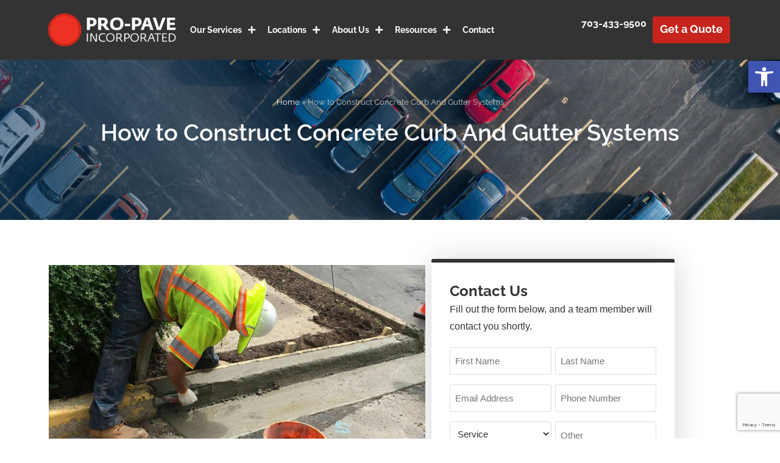

--- FILE ---
content_type: text/html; charset=UTF-8
request_url: https://propaveinc.com/understanding-process-constructing-concrete-curb-gutter-systems/
body_size: 32501
content:
<!DOCTYPE html>
<html class="html" lang="en-US" prefix="og: https://ogp.me/ns#">
<head>
	<meta charset="UTF-8">
<script>
var gform;gform||(document.addEventListener("gform_main_scripts_loaded",function(){gform.scriptsLoaded=!0}),document.addEventListener("gform/theme/scripts_loaded",function(){gform.themeScriptsLoaded=!0}),window.addEventListener("DOMContentLoaded",function(){gform.domLoaded=!0}),gform={domLoaded:!1,scriptsLoaded:!1,themeScriptsLoaded:!1,isFormEditor:()=>"function"==typeof InitializeEditor,callIfLoaded:function(o){return!(!gform.domLoaded||!gform.scriptsLoaded||!gform.themeScriptsLoaded&&!gform.isFormEditor()||(gform.isFormEditor()&&console.warn("The use of gform.initializeOnLoaded() is deprecated in the form editor context and will be removed in Gravity Forms 3.1."),o(),0))},initializeOnLoaded:function(o){gform.callIfLoaded(o)||(document.addEventListener("gform_main_scripts_loaded",()=>{gform.scriptsLoaded=!0,gform.callIfLoaded(o)}),document.addEventListener("gform/theme/scripts_loaded",()=>{gform.themeScriptsLoaded=!0,gform.callIfLoaded(o)}),window.addEventListener("DOMContentLoaded",()=>{gform.domLoaded=!0,gform.callIfLoaded(o)}))},hooks:{action:{},filter:{}},addAction:function(o,r,e,t){gform.addHook("action",o,r,e,t)},addFilter:function(o,r,e,t){gform.addHook("filter",o,r,e,t)},doAction:function(o){gform.doHook("action",o,arguments)},applyFilters:function(o){return gform.doHook("filter",o,arguments)},removeAction:function(o,r){gform.removeHook("action",o,r)},removeFilter:function(o,r,e){gform.removeHook("filter",o,r,e)},addHook:function(o,r,e,t,n){null==gform.hooks[o][r]&&(gform.hooks[o][r]=[]);var d=gform.hooks[o][r];null==n&&(n=r+"_"+d.length),gform.hooks[o][r].push({tag:n,callable:e,priority:t=null==t?10:t})},doHook:function(r,o,e){var t;if(e=Array.prototype.slice.call(e,1),null!=gform.hooks[r][o]&&((o=gform.hooks[r][o]).sort(function(o,r){return o.priority-r.priority}),o.forEach(function(o){"function"!=typeof(t=o.callable)&&(t=window[t]),"action"==r?t.apply(null,e):e[0]=t.apply(null,e)})),"filter"==r)return e[0]},removeHook:function(o,r,t,n){var e;null!=gform.hooks[o][r]&&(e=(e=gform.hooks[o][r]).filter(function(o,r,e){return!!(null!=n&&n!=o.tag||null!=t&&t!=o.priority)}),gform.hooks[o][r]=e)}});
</script>

	<link rel="profile" href="https://gmpg.org/xfn/11">

		<style>img:is([sizes="auto" i], [sizes^="auto," i]) { contain-intrinsic-size: 3000px 1500px }</style>
	<meta name="viewport" content="width=device-width, initial-scale=1">
<!-- Search Engine Optimization by Rank Math PRO - https://rankmath.com/ -->
<title>How to Construct Concrete Curb And Gutter Systems</title>
<meta name="description" content="Concrete curb and gutter systems play a vital role in our infrastructure. Learn more about the planning and construction process here!"/>
<meta name="robots" content="follow, index, max-snippet:-1, max-video-preview:-1, max-image-preview:large"/>
<link rel="canonical" href="https://propaveinc.com/understanding-process-constructing-concrete-curb-gutter-systems/" />
<meta property="og:locale" content="en_US" />
<meta property="og:type" content="article" />
<meta property="og:title" content="How to Construct Concrete Curb And Gutter Systems" />
<meta property="og:description" content="Concrete curb and gutter systems play a vital role in our infrastructure. Learn more about the planning and construction process here!" />
<meta property="og:url" content="https://propaveinc.com/understanding-process-constructing-concrete-curb-gutter-systems/" />
<meta property="og:site_name" content="Pro Pave Incorporated" />
<meta property="article:publisher" content="https://www.facebook.com/profile.php?id=100068839383790&locale=cx_ph&paipv=0&eav=AfZYsUc7KdJsWeUtPDD3_DKfGpC203dl17tfqfCsVjHWLdaDdRE84wgPjQC7hYp0P2o&_rdr" />
<meta property="article:tag" content="Concrete Curbs" />
<meta property="article:tag" content="concrete gutters" />
<meta property="article:tag" content="Stormwater Management" />
<meta property="article:section" content="Concrete" />
<meta property="og:updated_time" content="2025-10-01T18:37:39+00:00" />
<meta property="og:image" content="https://propaveinc.com/wp-content/uploads/2024/01/curbing.jpg" />
<meta property="og:image:secure_url" content="https://propaveinc.com/wp-content/uploads/2024/01/curbing.jpg" />
<meta property="og:image:width" content="1200" />
<meta property="og:image:height" content="672" />
<meta property="og:image:alt" content="Understanding the Process of Constructing Concrete Curbs and Gutter Systems" />
<meta property="og:image:type" content="image/jpeg" />
<meta property="article:published_time" content="2025-01-28T00:00:32+00:00" />
<meta property="article:modified_time" content="2025-10-01T18:37:39+00:00" />
<meta name="twitter:card" content="summary_large_image" />
<meta name="twitter:title" content="How to Construct Concrete Curb And Gutter Systems" />
<meta name="twitter:description" content="Concrete curb and gutter systems play a vital role in our infrastructure. Learn more about the planning and construction process here!" />
<meta name="twitter:site" content="@ProPaveInc" />
<meta name="twitter:creator" content="@ProPaveInc" />
<meta name="twitter:image" content="https://propaveinc.com/wp-content/uploads/2024/01/curbing.jpg" />
<meta name="twitter:label1" content="Written by" />
<meta name="twitter:data1" content="Gina Ramsey" />
<meta name="twitter:label2" content="Time to read" />
<meta name="twitter:data2" content="3 minutes" />
<script type="application/ld+json" class="rank-math-schema-pro">{"@context":"https://schema.org","@graph":[{"@type":"Place","@id":"https://propaveinc.com/#place","geo":{"@type":"GeoCoordinates","latitude":"39.02033230818639","longitude":" -77.41446097670321"},"hasMap":"https://www.google.com/maps/search/?api=1&amp;query=39.02033230818639, -77.41446097670321","address":{"@type":"PostalAddress","streetAddress":"21563 Stonetree Court","addressLocality":"Sterling","addressRegion":"Virginia","postalCode":"20166","addressCountry":"United States"}},{"@type":["GeneralContractor","Organization"],"@id":"https://propaveinc.com/#organization","name":"Pro-Pave Inc.","url":"https://propaveinc.com","sameAs":["https://www.facebook.com/profile.php?id=100068839383790&amp;locale=cx_ph&amp;paipv=0&amp;eav=AfZYsUc7KdJsWeUtPDD3_DKfGpC203dl17tfqfCsVjHWLdaDdRE84wgPjQC7hYp0P2o&amp;_rdr","https://twitter.com/ProPaveInc","https://www.linkedin.com/company/pro-pave-inc./"],"email":"propaveinc@propaveinc.com","address":{"@type":"PostalAddress","streetAddress":"21563 Stonetree Court","addressLocality":"Sterling","addressRegion":"Virginia","postalCode":"20166","addressCountry":"United States"},"logo":{"@type":"ImageObject","@id":"https://propaveinc.com/#logo","url":"https://propaveinc.com/wp-content/uploads/2023/10/logo_06-2021-2.png","contentUrl":"https://propaveinc.com/wp-content/uploads/2023/10/logo_06-2021-2.png","caption":"Pro Pave Incorporated","inLanguage":"en-US","width":"276","height":"85"},"priceRange":"$$$","openingHours":["Monday,Tuesday,Wednesday,Thursday,Friday 08:00-17:00"],"description":"Pro-Pave, Inc. is a commercial concrete and asphalt business founded in 2001 by two friends, Paul Addington and Thomas Martin. The company started as a quality residential paving provider in the Washington, DC area. Now it\u2019s the go-to firm for large commercial paving projects in the Mid-Atlantic.","location":{"@id":"https://propaveinc.com/#place"},"image":{"@id":"https://propaveinc.com/#logo"},"telephone":"+1-703-433-9500"},{"@type":"WebSite","@id":"https://propaveinc.com/#website","url":"https://propaveinc.com","name":"Pro Pave Incorporated","alternateName":"Pro Pave Inc.","publisher":{"@id":"https://propaveinc.com/#organization"},"inLanguage":"en-US"},{"@type":"ImageObject","@id":"https://propaveinc.com/wp-content/uploads/2024/01/curbing.jpg","url":"https://propaveinc.com/wp-content/uploads/2024/01/curbing.jpg","width":"1200","height":"672","caption":"Understanding the Process of Constructing Concrete Curbs and Gutter Systems","inLanguage":"en-US"},{"@type":"BreadcrumbList","@id":"https://propaveinc.com/understanding-process-constructing-concrete-curb-gutter-systems/#breadcrumb","itemListElement":[{"@type":"ListItem","position":"1","item":{"@id":"https://propaveinc.com","name":"Home"}},{"@type":"ListItem","position":"2","item":{"@id":"https://propaveinc.com/understanding-process-constructing-concrete-curb-gutter-systems/","name":"How to Construct Concrete Curb And Gutter Systems"}}]},{"@type":"WebPage","@id":"https://propaveinc.com/understanding-process-constructing-concrete-curb-gutter-systems/#webpage","url":"https://propaveinc.com/understanding-process-constructing-concrete-curb-gutter-systems/","name":"How to Construct Concrete Curb And Gutter Systems","datePublished":"2025-01-28T00:00:32+00:00","dateModified":"2025-10-01T18:37:39+00:00","isPartOf":{"@id":"https://propaveinc.com/#website"},"primaryImageOfPage":{"@id":"https://propaveinc.com/wp-content/uploads/2024/01/curbing.jpg"},"inLanguage":"en-US","breadcrumb":{"@id":"https://propaveinc.com/understanding-process-constructing-concrete-curb-gutter-systems/#breadcrumb"}},{"@type":"Person","@id":"https://propaveinc.com/author/pdd-admin/","name":"Gina Ramsey","url":"https://propaveinc.com/author/pdd-admin/","image":{"@type":"ImageObject","@id":"https://secure.gravatar.com/avatar/79b659d9567ebd3b8b729391a5059ab3c3a596891a26855a992135a550d63d7d?s=96&amp;d=mm&amp;r=g","url":"https://secure.gravatar.com/avatar/79b659d9567ebd3b8b729391a5059ab3c3a596891a26855a992135a550d63d7d?s=96&amp;d=mm&amp;r=g","caption":"Gina Ramsey","inLanguage":"en-US"},"worksFor":{"@id":"https://propaveinc.com/#organization"}},{"@type":"BlogPosting","headline":"How to Construct Concrete Curb And Gutter Systems","keywords":"concrete curb and gutter systems","datePublished":"2025-01-28T00:00:32+00:00","dateModified":"2025-10-01T18:37:39+00:00","author":{"@id":"https://propaveinc.com/author/pdd-admin/","name":"Gina Ramsey"},"publisher":{"@id":"https://propaveinc.com/#organization"},"description":"Concrete curb and gutter systems play a vital role in our infrastructure. Learn more about the planning and construction process here!","name":"How to Construct Concrete Curb And Gutter Systems","@id":"https://propaveinc.com/understanding-process-constructing-concrete-curb-gutter-systems/#richSnippet","isPartOf":{"@id":"https://propaveinc.com/understanding-process-constructing-concrete-curb-gutter-systems/#webpage"},"image":{"@id":"https://propaveinc.com/wp-content/uploads/2024/01/curbing.jpg"},"inLanguage":"en-US","mainEntityOfPage":{"@id":"https://propaveinc.com/understanding-process-constructing-concrete-curb-gutter-systems/#webpage"}}]}</script>
<!-- /Rank Math WordPress SEO plugin -->

<link rel="alternate" type="application/rss+xml" title="Pro-Pave Inc. &raquo; Feed" href="https://propaveinc.com/feed/" />
<link rel="alternate" type="application/rss+xml" title="Pro-Pave Inc. &raquo; Comments Feed" href="https://propaveinc.com/comments/feed/" />
<link rel="alternate" type="application/rss+xml" title="Pro-Pave Inc. &raquo; How to Construct Concrete Curb And Gutter Systems Comments Feed" href="https://propaveinc.com/understanding-process-constructing-concrete-curb-gutter-systems/feed/" />
<script>
window._wpemojiSettings = {"baseUrl":"https:\/\/s.w.org\/images\/core\/emoji\/16.0.1\/72x72\/","ext":".png","svgUrl":"https:\/\/s.w.org\/images\/core\/emoji\/16.0.1\/svg\/","svgExt":".svg","source":{"concatemoji":"https:\/\/propaveinc.com\/wp-includes\/js\/wp-emoji-release.min.js?ver=6.8.3"}};
/*! This file is auto-generated */
!function(s,n){var o,i,e;function c(e){try{var t={supportTests:e,timestamp:(new Date).valueOf()};sessionStorage.setItem(o,JSON.stringify(t))}catch(e){}}function p(e,t,n){e.clearRect(0,0,e.canvas.width,e.canvas.height),e.fillText(t,0,0);var t=new Uint32Array(e.getImageData(0,0,e.canvas.width,e.canvas.height).data),a=(e.clearRect(0,0,e.canvas.width,e.canvas.height),e.fillText(n,0,0),new Uint32Array(e.getImageData(0,0,e.canvas.width,e.canvas.height).data));return t.every(function(e,t){return e===a[t]})}function u(e,t){e.clearRect(0,0,e.canvas.width,e.canvas.height),e.fillText(t,0,0);for(var n=e.getImageData(16,16,1,1),a=0;a<n.data.length;a++)if(0!==n.data[a])return!1;return!0}function f(e,t,n,a){switch(t){case"flag":return n(e,"\ud83c\udff3\ufe0f\u200d\u26a7\ufe0f","\ud83c\udff3\ufe0f\u200b\u26a7\ufe0f")?!1:!n(e,"\ud83c\udde8\ud83c\uddf6","\ud83c\udde8\u200b\ud83c\uddf6")&&!n(e,"\ud83c\udff4\udb40\udc67\udb40\udc62\udb40\udc65\udb40\udc6e\udb40\udc67\udb40\udc7f","\ud83c\udff4\u200b\udb40\udc67\u200b\udb40\udc62\u200b\udb40\udc65\u200b\udb40\udc6e\u200b\udb40\udc67\u200b\udb40\udc7f");case"emoji":return!a(e,"\ud83e\udedf")}return!1}function g(e,t,n,a){var r="undefined"!=typeof WorkerGlobalScope&&self instanceof WorkerGlobalScope?new OffscreenCanvas(300,150):s.createElement("canvas"),o=r.getContext("2d",{willReadFrequently:!0}),i=(o.textBaseline="top",o.font="600 32px Arial",{});return e.forEach(function(e){i[e]=t(o,e,n,a)}),i}function t(e){var t=s.createElement("script");t.src=e,t.defer=!0,s.head.appendChild(t)}"undefined"!=typeof Promise&&(o="wpEmojiSettingsSupports",i=["flag","emoji"],n.supports={everything:!0,everythingExceptFlag:!0},e=new Promise(function(e){s.addEventListener("DOMContentLoaded",e,{once:!0})}),new Promise(function(t){var n=function(){try{var e=JSON.parse(sessionStorage.getItem(o));if("object"==typeof e&&"number"==typeof e.timestamp&&(new Date).valueOf()<e.timestamp+604800&&"object"==typeof e.supportTests)return e.supportTests}catch(e){}return null}();if(!n){if("undefined"!=typeof Worker&&"undefined"!=typeof OffscreenCanvas&&"undefined"!=typeof URL&&URL.createObjectURL&&"undefined"!=typeof Blob)try{var e="postMessage("+g.toString()+"("+[JSON.stringify(i),f.toString(),p.toString(),u.toString()].join(",")+"));",a=new Blob([e],{type:"text/javascript"}),r=new Worker(URL.createObjectURL(a),{name:"wpTestEmojiSupports"});return void(r.onmessage=function(e){c(n=e.data),r.terminate(),t(n)})}catch(e){}c(n=g(i,f,p,u))}t(n)}).then(function(e){for(var t in e)n.supports[t]=e[t],n.supports.everything=n.supports.everything&&n.supports[t],"flag"!==t&&(n.supports.everythingExceptFlag=n.supports.everythingExceptFlag&&n.supports[t]);n.supports.everythingExceptFlag=n.supports.everythingExceptFlag&&!n.supports.flag,n.DOMReady=!1,n.readyCallback=function(){n.DOMReady=!0}}).then(function(){return e}).then(function(){var e;n.supports.everything||(n.readyCallback(),(e=n.source||{}).concatemoji?t(e.concatemoji):e.wpemoji&&e.twemoji&&(t(e.twemoji),t(e.wpemoji)))}))}((window,document),window._wpemojiSettings);
</script>
<style id='wp-emoji-styles-inline-css'>

	img.wp-smiley, img.emoji {
		display: inline !important;
		border: none !important;
		box-shadow: none !important;
		height: 1em !important;
		width: 1em !important;
		margin: 0 0.07em !important;
		vertical-align: -0.1em !important;
		background: none !important;
		padding: 0 !important;
	}
</style>
<style id='classic-theme-styles-inline-css'>
/*! This file is auto-generated */
.wp-block-button__link{color:#fff;background-color:#32373c;border-radius:9999px;box-shadow:none;text-decoration:none;padding:calc(.667em + 2px) calc(1.333em + 2px);font-size:1.125em}.wp-block-file__button{background:#32373c;color:#fff;text-decoration:none}
</style>
<style id='global-styles-inline-css'>
:root{--wp--preset--aspect-ratio--square: 1;--wp--preset--aspect-ratio--4-3: 4/3;--wp--preset--aspect-ratio--3-4: 3/4;--wp--preset--aspect-ratio--3-2: 3/2;--wp--preset--aspect-ratio--2-3: 2/3;--wp--preset--aspect-ratio--16-9: 16/9;--wp--preset--aspect-ratio--9-16: 9/16;--wp--preset--color--black: #000000;--wp--preset--color--cyan-bluish-gray: #abb8c3;--wp--preset--color--white: #ffffff;--wp--preset--color--pale-pink: #f78da7;--wp--preset--color--vivid-red: #cf2e2e;--wp--preset--color--luminous-vivid-orange: #ff6900;--wp--preset--color--luminous-vivid-amber: #fcb900;--wp--preset--color--light-green-cyan: #7bdcb5;--wp--preset--color--vivid-green-cyan: #00d084;--wp--preset--color--pale-cyan-blue: #8ed1fc;--wp--preset--color--vivid-cyan-blue: #0693e3;--wp--preset--color--vivid-purple: #9b51e0;--wp--preset--gradient--vivid-cyan-blue-to-vivid-purple: linear-gradient(135deg,rgba(6,147,227,1) 0%,rgb(155,81,224) 100%);--wp--preset--gradient--light-green-cyan-to-vivid-green-cyan: linear-gradient(135deg,rgb(122,220,180) 0%,rgb(0,208,130) 100%);--wp--preset--gradient--luminous-vivid-amber-to-luminous-vivid-orange: linear-gradient(135deg,rgba(252,185,0,1) 0%,rgba(255,105,0,1) 100%);--wp--preset--gradient--luminous-vivid-orange-to-vivid-red: linear-gradient(135deg,rgba(255,105,0,1) 0%,rgb(207,46,46) 100%);--wp--preset--gradient--very-light-gray-to-cyan-bluish-gray: linear-gradient(135deg,rgb(238,238,238) 0%,rgb(169,184,195) 100%);--wp--preset--gradient--cool-to-warm-spectrum: linear-gradient(135deg,rgb(74,234,220) 0%,rgb(151,120,209) 20%,rgb(207,42,186) 40%,rgb(238,44,130) 60%,rgb(251,105,98) 80%,rgb(254,248,76) 100%);--wp--preset--gradient--blush-light-purple: linear-gradient(135deg,rgb(255,206,236) 0%,rgb(152,150,240) 100%);--wp--preset--gradient--blush-bordeaux: linear-gradient(135deg,rgb(254,205,165) 0%,rgb(254,45,45) 50%,rgb(107,0,62) 100%);--wp--preset--gradient--luminous-dusk: linear-gradient(135deg,rgb(255,203,112) 0%,rgb(199,81,192) 50%,rgb(65,88,208) 100%);--wp--preset--gradient--pale-ocean: linear-gradient(135deg,rgb(255,245,203) 0%,rgb(182,227,212) 50%,rgb(51,167,181) 100%);--wp--preset--gradient--electric-grass: linear-gradient(135deg,rgb(202,248,128) 0%,rgb(113,206,126) 100%);--wp--preset--gradient--midnight: linear-gradient(135deg,rgb(2,3,129) 0%,rgb(40,116,252) 100%);--wp--preset--font-size--small: 13px;--wp--preset--font-size--medium: 20px;--wp--preset--font-size--large: 36px;--wp--preset--font-size--x-large: 42px;--wp--preset--spacing--20: 0.44rem;--wp--preset--spacing--30: 0.67rem;--wp--preset--spacing--40: 1rem;--wp--preset--spacing--50: 1.5rem;--wp--preset--spacing--60: 2.25rem;--wp--preset--spacing--70: 3.38rem;--wp--preset--spacing--80: 5.06rem;--wp--preset--shadow--natural: 6px 6px 9px rgba(0, 0, 0, 0.2);--wp--preset--shadow--deep: 12px 12px 50px rgba(0, 0, 0, 0.4);--wp--preset--shadow--sharp: 6px 6px 0px rgba(0, 0, 0, 0.2);--wp--preset--shadow--outlined: 6px 6px 0px -3px rgba(255, 255, 255, 1), 6px 6px rgba(0, 0, 0, 1);--wp--preset--shadow--crisp: 6px 6px 0px rgba(0, 0, 0, 1);}:where(.is-layout-flex){gap: 0.5em;}:where(.is-layout-grid){gap: 0.5em;}body .is-layout-flex{display: flex;}.is-layout-flex{flex-wrap: wrap;align-items: center;}.is-layout-flex > :is(*, div){margin: 0;}body .is-layout-grid{display: grid;}.is-layout-grid > :is(*, div){margin: 0;}:where(.wp-block-columns.is-layout-flex){gap: 2em;}:where(.wp-block-columns.is-layout-grid){gap: 2em;}:where(.wp-block-post-template.is-layout-flex){gap: 1.25em;}:where(.wp-block-post-template.is-layout-grid){gap: 1.25em;}.has-black-color{color: var(--wp--preset--color--black) !important;}.has-cyan-bluish-gray-color{color: var(--wp--preset--color--cyan-bluish-gray) !important;}.has-white-color{color: var(--wp--preset--color--white) !important;}.has-pale-pink-color{color: var(--wp--preset--color--pale-pink) !important;}.has-vivid-red-color{color: var(--wp--preset--color--vivid-red) !important;}.has-luminous-vivid-orange-color{color: var(--wp--preset--color--luminous-vivid-orange) !important;}.has-luminous-vivid-amber-color{color: var(--wp--preset--color--luminous-vivid-amber) !important;}.has-light-green-cyan-color{color: var(--wp--preset--color--light-green-cyan) !important;}.has-vivid-green-cyan-color{color: var(--wp--preset--color--vivid-green-cyan) !important;}.has-pale-cyan-blue-color{color: var(--wp--preset--color--pale-cyan-blue) !important;}.has-vivid-cyan-blue-color{color: var(--wp--preset--color--vivid-cyan-blue) !important;}.has-vivid-purple-color{color: var(--wp--preset--color--vivid-purple) !important;}.has-black-background-color{background-color: var(--wp--preset--color--black) !important;}.has-cyan-bluish-gray-background-color{background-color: var(--wp--preset--color--cyan-bluish-gray) !important;}.has-white-background-color{background-color: var(--wp--preset--color--white) !important;}.has-pale-pink-background-color{background-color: var(--wp--preset--color--pale-pink) !important;}.has-vivid-red-background-color{background-color: var(--wp--preset--color--vivid-red) !important;}.has-luminous-vivid-orange-background-color{background-color: var(--wp--preset--color--luminous-vivid-orange) !important;}.has-luminous-vivid-amber-background-color{background-color: var(--wp--preset--color--luminous-vivid-amber) !important;}.has-light-green-cyan-background-color{background-color: var(--wp--preset--color--light-green-cyan) !important;}.has-vivid-green-cyan-background-color{background-color: var(--wp--preset--color--vivid-green-cyan) !important;}.has-pale-cyan-blue-background-color{background-color: var(--wp--preset--color--pale-cyan-blue) !important;}.has-vivid-cyan-blue-background-color{background-color: var(--wp--preset--color--vivid-cyan-blue) !important;}.has-vivid-purple-background-color{background-color: var(--wp--preset--color--vivid-purple) !important;}.has-black-border-color{border-color: var(--wp--preset--color--black) !important;}.has-cyan-bluish-gray-border-color{border-color: var(--wp--preset--color--cyan-bluish-gray) !important;}.has-white-border-color{border-color: var(--wp--preset--color--white) !important;}.has-pale-pink-border-color{border-color: var(--wp--preset--color--pale-pink) !important;}.has-vivid-red-border-color{border-color: var(--wp--preset--color--vivid-red) !important;}.has-luminous-vivid-orange-border-color{border-color: var(--wp--preset--color--luminous-vivid-orange) !important;}.has-luminous-vivid-amber-border-color{border-color: var(--wp--preset--color--luminous-vivid-amber) !important;}.has-light-green-cyan-border-color{border-color: var(--wp--preset--color--light-green-cyan) !important;}.has-vivid-green-cyan-border-color{border-color: var(--wp--preset--color--vivid-green-cyan) !important;}.has-pale-cyan-blue-border-color{border-color: var(--wp--preset--color--pale-cyan-blue) !important;}.has-vivid-cyan-blue-border-color{border-color: var(--wp--preset--color--vivid-cyan-blue) !important;}.has-vivid-purple-border-color{border-color: var(--wp--preset--color--vivid-purple) !important;}.has-vivid-cyan-blue-to-vivid-purple-gradient-background{background: var(--wp--preset--gradient--vivid-cyan-blue-to-vivid-purple) !important;}.has-light-green-cyan-to-vivid-green-cyan-gradient-background{background: var(--wp--preset--gradient--light-green-cyan-to-vivid-green-cyan) !important;}.has-luminous-vivid-amber-to-luminous-vivid-orange-gradient-background{background: var(--wp--preset--gradient--luminous-vivid-amber-to-luminous-vivid-orange) !important;}.has-luminous-vivid-orange-to-vivid-red-gradient-background{background: var(--wp--preset--gradient--luminous-vivid-orange-to-vivid-red) !important;}.has-very-light-gray-to-cyan-bluish-gray-gradient-background{background: var(--wp--preset--gradient--very-light-gray-to-cyan-bluish-gray) !important;}.has-cool-to-warm-spectrum-gradient-background{background: var(--wp--preset--gradient--cool-to-warm-spectrum) !important;}.has-blush-light-purple-gradient-background{background: var(--wp--preset--gradient--blush-light-purple) !important;}.has-blush-bordeaux-gradient-background{background: var(--wp--preset--gradient--blush-bordeaux) !important;}.has-luminous-dusk-gradient-background{background: var(--wp--preset--gradient--luminous-dusk) !important;}.has-pale-ocean-gradient-background{background: var(--wp--preset--gradient--pale-ocean) !important;}.has-electric-grass-gradient-background{background: var(--wp--preset--gradient--electric-grass) !important;}.has-midnight-gradient-background{background: var(--wp--preset--gradient--midnight) !important;}.has-small-font-size{font-size: var(--wp--preset--font-size--small) !important;}.has-medium-font-size{font-size: var(--wp--preset--font-size--medium) !important;}.has-large-font-size{font-size: var(--wp--preset--font-size--large) !important;}.has-x-large-font-size{font-size: var(--wp--preset--font-size--x-large) !important;}
:where(.wp-block-post-template.is-layout-flex){gap: 1.25em;}:where(.wp-block-post-template.is-layout-grid){gap: 1.25em;}
:where(.wp-block-columns.is-layout-flex){gap: 2em;}:where(.wp-block-columns.is-layout-grid){gap: 2em;}
:root :where(.wp-block-pullquote){font-size: 1.5em;line-height: 1.6;}
</style>
<link rel='stylesheet' id='socketlabs-css' href='https://propaveinc.com/wp-content/plugins/socketlabs/public/css/socketlabs-public.css?ver=1.2.1' media='all' />
<style id='wpgb-head-inline-css'>
.wp-grid-builder:not(.wpgb-template),.wpgb-facet{opacity:0.01}.wpgb-facet fieldset{margin:0;padding:0;border:none;outline:none;box-shadow:none}.wpgb-facet fieldset:last-child{margin-bottom:40px;}.wpgb-facet fieldset legend.wpgb-sr-only{height:1px;width:1px}
</style>
<link rel='stylesheet' id='pojo-a11y-css' href='https://propaveinc.com/wp-content/plugins/pojo-accessibility/modules/legacy/assets/css/style.min.css?ver=1.0.0' media='all' />
<link rel='stylesheet' id='font-awesome-css' href='https://propaveinc.com/wp-content/themes/oceanwp/assets/fonts/fontawesome/css/all.min.css?ver=6.7.2' media='all' />
<link rel='stylesheet' id='simple-line-icons-css' href='https://propaveinc.com/wp-content/themes/oceanwp/assets/css/third/simple-line-icons.min.css?ver=2.4.0' media='all' />
<link rel='stylesheet' id='oceanwp-style-css' href='https://propaveinc.com/wp-content/themes/oceanwp/assets/css/style.min.css?ver=4.1.2' media='all' />
<link rel='stylesheet' id='elementor-frontend-css' href='https://propaveinc.com/wp-content/plugins/elementor/assets/css/frontend.min.css?ver=3.33.5' media='all' />
<link rel='stylesheet' id='widget-image-css' href='https://propaveinc.com/wp-content/plugins/elementor/assets/css/widget-image.min.css?ver=3.33.5' media='all' />
<link rel='stylesheet' id='widget-nav-menu-css' href='https://propaveinc.com/wp-content/plugins/elementor-pro/assets/css/widget-nav-menu.min.css?ver=3.33.2' media='all' />
<link rel='stylesheet' id='e-animation-fadeIn-css' href='https://propaveinc.com/wp-content/plugins/elementor/assets/lib/animations/styles/fadeIn.min.css?ver=3.33.5' media='all' />
<link rel='stylesheet' id='e-sticky-css' href='https://propaveinc.com/wp-content/plugins/elementor-pro/assets/css/modules/sticky.min.css?ver=3.33.2' media='all' />
<link rel='stylesheet' id='widget-social-icons-css' href='https://propaveinc.com/wp-content/plugins/elementor/assets/css/widget-social-icons.min.css?ver=3.33.5' media='all' />
<link rel='stylesheet' id='e-apple-webkit-css' href='https://propaveinc.com/wp-content/plugins/elementor/assets/css/conditionals/apple-webkit.min.css?ver=3.33.5' media='all' />
<link rel='stylesheet' id='widget-heading-css' href='https://propaveinc.com/wp-content/plugins/elementor/assets/css/widget-heading.min.css?ver=3.33.5' media='all' />
<link rel='stylesheet' id='widget-post-info-css' href='https://propaveinc.com/wp-content/plugins/elementor-pro/assets/css/widget-post-info.min.css?ver=3.33.2' media='all' />
<link rel='stylesheet' id='widget-icon-list-css' href='https://propaveinc.com/wp-content/plugins/elementor/assets/css/widget-icon-list.min.css?ver=3.33.5' media='all' />
<link rel='stylesheet' id='elementor-icons-shared-0-css' href='https://propaveinc.com/wp-content/plugins/elementor/assets/lib/font-awesome/css/fontawesome.min.css?ver=5.15.3' media='all' />
<link rel='stylesheet' id='elementor-icons-fa-regular-css' href='https://propaveinc.com/wp-content/plugins/elementor/assets/lib/font-awesome/css/regular.min.css?ver=5.15.3' media='all' />
<link rel='stylesheet' id='elementor-icons-fa-solid-css' href='https://propaveinc.com/wp-content/plugins/elementor/assets/lib/font-awesome/css/solid.min.css?ver=5.15.3' media='all' />
<link rel='stylesheet' id='widget-posts-css' href='https://propaveinc.com/wp-content/plugins/elementor-pro/assets/css/widget-posts.min.css?ver=3.33.2' media='all' />
<link rel='stylesheet' id='eael-general-css' href='https://propaveinc.com/wp-content/plugins/essential-addons-for-elementor-lite/assets/front-end/css/view/general.min.css?ver=6.5.4' media='all' />
<link rel='stylesheet' id='eael-1960-css' href='https://propaveinc.com/wp-content/uploads/essential-addons-elementor/eael-1960.css?ver=1759343859' media='all' />
<link rel='stylesheet' id='elementor-icons-css' href='https://propaveinc.com/wp-content/plugins/elementor/assets/lib/eicons/css/elementor-icons.min.css?ver=5.44.0' media='all' />
<style id='elementor-icons-inline-css'>

		.elementor-add-new-section .elementor-add-templately-promo-button{
            background-color: #5d4fff !important;
            background-image: url(https://propaveinc.com/wp-content/plugins/essential-addons-for-elementor-lite/assets/admin/images/templately/logo-icon.svg);
            background-repeat: no-repeat;
            background-position: center center;
            position: relative;
        }
        
		.elementor-add-new-section .elementor-add-templately-promo-button > i{
            height: 12px;
        }
        
        body .elementor-add-new-section .elementor-add-section-area-button {
            margin-left: 0;
        }

		.elementor-add-new-section .elementor-add-templately-promo-button{
            background-color: #5d4fff !important;
            background-image: url(https://propaveinc.com/wp-content/plugins/essential-addons-for-elementor-lite/assets/admin/images/templately/logo-icon.svg);
            background-repeat: no-repeat;
            background-position: center center;
            position: relative;
        }
        
		.elementor-add-new-section .elementor-add-templately-promo-button > i{
            height: 12px;
        }
        
        body .elementor-add-new-section .elementor-add-section-area-button {
            margin-left: 0;
        }
</style>
<link rel='stylesheet' id='elementor-post-7-css' href='https://propaveinc.com/wp-content/uploads/elementor/css/post-7.css?ver=1766035052' media='all' />
<link rel='stylesheet' id='elementor-post-1960-css' href='https://propaveinc.com/wp-content/uploads/elementor/css/post-1960.css?ver=1766041961' media='all' />
<link rel='stylesheet' id='elementor-post-93-css' href='https://propaveinc.com/wp-content/uploads/elementor/css/post-93.css?ver=1766035055' media='all' />
<link rel='stylesheet' id='elementor-post-110-css' href='https://propaveinc.com/wp-content/uploads/elementor/css/post-110.css?ver=1766035055' media='all' />
<link rel='stylesheet' id='elementor-post-384-css' href='https://propaveinc.com/wp-content/uploads/elementor/css/post-384.css?ver=1766035093' media='all' />
<link rel='stylesheet' id='oe-widgets-style-css' href='https://propaveinc.com/wp-content/plugins/ocean-extra/assets/css/widgets.css?ver=6.8.3' media='all' />
<link rel='stylesheet' id='elementor-gf-local-raleway-css' href='https://propaveinc.com/wp-content/uploads/elementor/google-fonts/css/raleway.css?ver=1742502658' media='all' />
<link rel='stylesheet' id='elementor-icons-fa-brands-css' href='https://propaveinc.com/wp-content/plugins/elementor/assets/lib/font-awesome/css/brands.min.css?ver=5.15.3' media='all' />
<script src="https://propaveinc.com/wp-includes/js/jquery/jquery.min.js?ver=3.7.1" id="jquery-core-js"></script>
<script src="https://propaveinc.com/wp-includes/js/jquery/jquery-migrate.min.js?ver=3.4.1" id="jquery-migrate-js"></script>
<script src="https://propaveinc.com/wp-content/plugins/socketlabs/public/js/socketlabs-public.js?ver=1.2.1" id="socketlabs-js"></script>
<link rel="https://api.w.org/" href="https://propaveinc.com/wp-json/" /><link rel="alternate" title="JSON" type="application/json" href="https://propaveinc.com/wp-json/wp/v2/posts/1960" /><link rel="EditURI" type="application/rsd+xml" title="RSD" href="https://propaveinc.com/xmlrpc.php?rsd" />
<link rel='shortlink' href='https://propaveinc.com/?p=1960' />
<link rel="alternate" title="oEmbed (JSON)" type="application/json+oembed" href="https://propaveinc.com/wp-json/oembed/1.0/embed?url=https%3A%2F%2Fpropaveinc.com%2Funderstanding-process-constructing-concrete-curb-gutter-systems%2F" />
<link rel="alternate" title="oEmbed (XML)" type="text/xml+oembed" href="https://propaveinc.com/wp-json/oembed/1.0/embed?url=https%3A%2F%2Fpropaveinc.com%2Funderstanding-process-constructing-concrete-curb-gutter-systems%2F&#038;format=xml" />
<noscript><style>.wp-grid-builder .wpgb-card.wpgb-card-hidden .wpgb-card-wrapper{opacity:1!important;visibility:visible!important;transform:none!important}.wpgb-facet {opacity:1!important;pointer-events:auto!important}.wpgb-facet *:not(.wpgb-pagination-facet){display:none}</style></noscript><style type="text/css">
#pojo-a11y-toolbar .pojo-a11y-toolbar-toggle a{ background-color: #4054b2;	color: #ffffff;}
#pojo-a11y-toolbar .pojo-a11y-toolbar-overlay, #pojo-a11y-toolbar .pojo-a11y-toolbar-overlay ul.pojo-a11y-toolbar-items.pojo-a11y-links{ border-color: #4054b2;}
body.pojo-a11y-focusable a:focus{ outline-style: solid !important;	outline-width: 1px !important;	outline-color: #FF0000 !important;}
#pojo-a11y-toolbar{ top: 100px !important;}
#pojo-a11y-toolbar .pojo-a11y-toolbar-overlay{ background-color: #ffffff;}
#pojo-a11y-toolbar .pojo-a11y-toolbar-overlay ul.pojo-a11y-toolbar-items li.pojo-a11y-toolbar-item a, #pojo-a11y-toolbar .pojo-a11y-toolbar-overlay p.pojo-a11y-toolbar-title{ color: #333333;}
#pojo-a11y-toolbar .pojo-a11y-toolbar-overlay ul.pojo-a11y-toolbar-items li.pojo-a11y-toolbar-item a.active{ background-color: #4054b2;	color: #ffffff;}
@media (max-width: 767px) { #pojo-a11y-toolbar { top: 350px !important; } }</style><meta name="generator" content="Elementor 3.33.5; features: additional_custom_breakpoints; settings: css_print_method-external, google_font-enabled, font_display-auto">
<!-- Google Tag Manager -->
<script>(function(w,d,s,l,i){w[l]=w[l]||[];w[l].push({'gtm.start':
new Date().getTime(),event:'gtm.js'});var f=d.getElementsByTagName(s)[0],
j=d.createElement(s),dl=l!='dataLayer'?'&l='+l:'';j.async=true;j.src=
'https://www.googletagmanager.com/gtm.js?id='+i+dl;f.parentNode.insertBefore(j,f);
})(window,document,'script','dataLayer','GTM-T5VP4PTQ');</script>
<!-- End Google Tag Manager -->
<script type="application/ld+json">
{
  "@context": "https://schema.org/",
  "@type": "Product",
  "name": "Asphalt Paving",
  "brand": {
    "@type": "Organization",
    "name": "Pro-Pave Inc."
  },
  "aggregateRating": {
    "@type": "AggregateRating",
    "ratingValue": "4.7",
    "bestRating": "5",
    "worstRating": "1",
    "reviewCount": "51"
  }
}
</script>
<script type="application/ld+json">
{
  "@context": "https://schema.org",
  "@type": "GeneralContractor",
  "name": "Pro-Pave Inc.",
  "image": "https://propaveinc.com/wp-content/uploads/2023/10/Group-15.png",
  "@id": "",
  "url": "https://propaveinc.com/",
  "telephone": "703-433-9500",
  "priceRange": "$$$",
  "address": {
    "@type": "PostalAddress",
    "streetAddress": "21563 Stonetree Court",
    "addressLocality": "Sterling",
    "addressRegion": "VA",
    "postalCode": "20166",
    "addressCountry": "US"
  },
  "geo": {
    "@type": "GeoCoordinates",
    "latitude": 39.02014892750037,
    "longitude": -77.41407473863993
  },
  "openingHoursSpecification": {
    "@type": "OpeningHoursSpecification",
    "dayOfWeek": [
      "Monday",
      "Tuesday",
      "Wednesday",
      "Thursday",
      "Friday"
    ],
    "opens": "08:00",
    "closes": "17:00"
  },
  "sameAs": [
    "https://www.instagram.com/propaveinc",
    "https://www.linkedin.com/company/pro-pave-inc./",
    "https://twitter.com/ProPaveInc",
    "https://www.facebook.com/people/Pro-Pave-Incorporated/100068839383790/"
  ] 
}
</script>
<link rel="stylesheet" href="https://use.typekit.net/krl8bwm.css">
			<style>
				.e-con.e-parent:nth-of-type(n+4):not(.e-lazyloaded):not(.e-no-lazyload),
				.e-con.e-parent:nth-of-type(n+4):not(.e-lazyloaded):not(.e-no-lazyload) * {
					background-image: none !important;
				}
				@media screen and (max-height: 1024px) {
					.e-con.e-parent:nth-of-type(n+3):not(.e-lazyloaded):not(.e-no-lazyload),
					.e-con.e-parent:nth-of-type(n+3):not(.e-lazyloaded):not(.e-no-lazyload) * {
						background-image: none !important;
					}
				}
				@media screen and (max-height: 640px) {
					.e-con.e-parent:nth-of-type(n+2):not(.e-lazyloaded):not(.e-no-lazyload),
					.e-con.e-parent:nth-of-type(n+2):not(.e-lazyloaded):not(.e-no-lazyload) * {
						background-image: none !important;
					}
				}
			</style>
			<link rel="icon" href="https://propaveinc.com/wp-content/uploads/2022/07/logo_06-2021-3.png" sizes="32x32" />
<link rel="icon" href="https://propaveinc.com/wp-content/uploads/2022/07/logo_06-2021-3.png" sizes="192x192" />
<link rel="apple-touch-icon" href="https://propaveinc.com/wp-content/uploads/2022/07/logo_06-2021-3.png" />
<meta name="msapplication-TileImage" content="https://propaveinc.com/wp-content/uploads/2022/07/logo_06-2021-3.png" />
		<style id="wp-custom-css">
			/* Type *//* .ddt,h2,h1,h3,h4,h5,h6{font-family:ddt,sans-serif!important;font-weight:700;font-style:normal}*/.card-learn-more{font-family:Arial!important}.wp-grid-builder .wpgb-card [class*="wpgb-block-"]>a{font-family:Arial!important}/* Nav */@media only screen and (min-width:1025px){.quote-mobile{display:none!important}}@media (min-width:1025px) and (max-width:1061px){.elementor-nav-menu >li >a{font-size:12px!important}}/* Services Grid */@media (min-width:391px) and (max-width:767px){.wp-grid-builder .wpgb-card-5 .wpgb-card-media{padding:90px!important}.wpgb-block-1.client-heading{font-size:15px!important}}@media only screen and (max-width:390px){.wp-grid-builder .wpgb-card-5 .wpgb-card-media{padding:60px!important}.wpgb-block-2.client-body{font-size:12px!important}.wpgb-block-1.client-heading{font-size:15px!important}}@media only screen and (max-width:576px){.wpgb-block-2.client-body{font-size:13px!important}}.page-header{display:none}		</style>
		<!-- OceanWP CSS -->
<style type="text/css">
/* Colors */body .theme-button,body input[type="submit"],body button[type="submit"],body button,body .button,body div.wpforms-container-full .wpforms-form input[type=submit],body div.wpforms-container-full .wpforms-form button[type=submit],body div.wpforms-container-full .wpforms-form .wpforms-page-button,.woocommerce-cart .wp-element-button,.woocommerce-checkout .wp-element-button,.wp-block-button__link{border-color:#ffffff}body .theme-button:hover,body input[type="submit"]:hover,body button[type="submit"]:hover,body button:hover,body .button:hover,body div.wpforms-container-full .wpforms-form input[type=submit]:hover,body div.wpforms-container-full .wpforms-form input[type=submit]:active,body div.wpforms-container-full .wpforms-form button[type=submit]:hover,body div.wpforms-container-full .wpforms-form button[type=submit]:active,body div.wpforms-container-full .wpforms-form .wpforms-page-button:hover,body div.wpforms-container-full .wpforms-form .wpforms-page-button:active,.woocommerce-cart .wp-element-button:hover,.woocommerce-checkout .wp-element-button:hover,.wp-block-button__link:hover{border-color:#ffffff}/* OceanWP Style Settings CSS */.theme-button,input[type="submit"],button[type="submit"],button,.button,body div.wpforms-container-full .wpforms-form input[type=submit],body div.wpforms-container-full .wpforms-form button[type=submit],body div.wpforms-container-full .wpforms-form .wpforms-page-button{border-style:solid}.theme-button,input[type="submit"],button[type="submit"],button,.button,body div.wpforms-container-full .wpforms-form input[type=submit],body div.wpforms-container-full .wpforms-form button[type=submit],body div.wpforms-container-full .wpforms-form .wpforms-page-button{border-width:1px}form input[type="text"],form input[type="password"],form input[type="email"],form input[type="url"],form input[type="date"],form input[type="month"],form input[type="time"],form input[type="datetime"],form input[type="datetime-local"],form input[type="week"],form input[type="number"],form input[type="search"],form input[type="tel"],form input[type="color"],form select,form textarea,.woocommerce .woocommerce-checkout .select2-container--default .select2-selection--single{border-style:solid}body div.wpforms-container-full .wpforms-form input[type=date],body div.wpforms-container-full .wpforms-form input[type=datetime],body div.wpforms-container-full .wpforms-form input[type=datetime-local],body div.wpforms-container-full .wpforms-form input[type=email],body div.wpforms-container-full .wpforms-form input[type=month],body div.wpforms-container-full .wpforms-form input[type=number],body div.wpforms-container-full .wpforms-form input[type=password],body div.wpforms-container-full .wpforms-form input[type=range],body div.wpforms-container-full .wpforms-form input[type=search],body div.wpforms-container-full .wpforms-form input[type=tel],body div.wpforms-container-full .wpforms-form input[type=text],body div.wpforms-container-full .wpforms-form input[type=time],body div.wpforms-container-full .wpforms-form input[type=url],body div.wpforms-container-full .wpforms-form input[type=week],body div.wpforms-container-full .wpforms-form select,body div.wpforms-container-full .wpforms-form textarea{border-style:solid}form input[type="text"],form input[type="password"],form input[type="email"],form input[type="url"],form input[type="date"],form input[type="month"],form input[type="time"],form input[type="datetime"],form input[type="datetime-local"],form input[type="week"],form input[type="number"],form input[type="search"],form input[type="tel"],form input[type="color"],form select,form textarea{border-radius:3px}body div.wpforms-container-full .wpforms-form input[type=date],body div.wpforms-container-full .wpforms-form input[type=datetime],body div.wpforms-container-full .wpforms-form input[type=datetime-local],body div.wpforms-container-full .wpforms-form input[type=email],body div.wpforms-container-full .wpforms-form input[type=month],body div.wpforms-container-full .wpforms-form input[type=number],body div.wpforms-container-full .wpforms-form input[type=password],body div.wpforms-container-full .wpforms-form input[type=range],body div.wpforms-container-full .wpforms-form input[type=search],body div.wpforms-container-full .wpforms-form input[type=tel],body div.wpforms-container-full .wpforms-form input[type=text],body div.wpforms-container-full .wpforms-form input[type=time],body div.wpforms-container-full .wpforms-form input[type=url],body div.wpforms-container-full .wpforms-form input[type=week],body div.wpforms-container-full .wpforms-form select,body div.wpforms-container-full .wpforms-form textarea{border-radius:3px}/* Header */#site-logo #site-logo-inner,.oceanwp-social-menu .social-menu-inner,#site-header.full_screen-header .menu-bar-inner,.after-header-content .after-header-content-inner{height:99px}#site-navigation-wrap .dropdown-menu >li >a,#site-navigation-wrap .dropdown-menu >li >span.opl-logout-link,.oceanwp-mobile-menu-icon a,.mobile-menu-close,.after-header-content-inner >a{line-height:99px}#site-header-inner{padding:40px 0 0 0}#site-header,.has-transparent-header .is-sticky #site-header,.has-vh-transparent .is-sticky #site-header.vertical-header,#searchform-header-replace{background-color:rgba(255,255,255,0)}#site-header.has-header-media .overlay-header-media{background-color:rgba(0,0,0,0.5)}#site-header{border-color:rgba(241,241,241,0)}/* Blog CSS */.single-post.content-max-width #wrap .thumbnail,.single-post.content-max-width #wrap .wp-block-buttons,.single-post.content-max-width #wrap .wp-block-verse,.single-post.content-max-width #wrap .entry-header,.single-post.content-max-width #wrap ul.meta,.single-post.content-max-width #wrap .entry-content p,.single-post.content-max-width #wrap .entry-content h1,.single-post.content-max-width #wrap .entry-content h2,.single-post.content-max-width #wrap .entry-content h3,.single-post.content-max-width #wrap .entry-content h4,.single-post.content-max-width #wrap .entry-content h5,.single-post.content-max-width #wrap .entry-content h6,.single-post.content-max-width #wrap .wp-block-image,.single-post.content-max-width #wrap .wp-block-gallery,.single-post.content-max-width #wrap .wp-block-video,.single-post.content-max-width #wrap .wp-block-quote,.single-post.content-max-width #wrap .wp-block-text-columns,.single-post.content-max-width #wrap .wp-block-code,.single-post.content-max-width #wrap .entry-content ul,.single-post.content-max-width #wrap .entry-content ol,.single-post.content-max-width #wrap .wp-block-cover-text,.single-post.content-max-width #wrap .wp-block-cover,.single-post.content-max-width #wrap .wp-block-columns,.single-post.content-max-width #wrap .post-tags,.single-post.content-max-width #wrap .comments-area,.single-post.content-max-width #wrap .wp-block-embed,#wrap .wp-block-separator.is-style-wide:not(.size-full){max-width:1px}.single-post.content-max-width #wrap .wp-block-image.alignleft,.single-post.content-max-width #wrap .wp-block-image.alignright{max-width:.5px}.single-post.content-max-width #wrap .wp-block-image.alignleft{margin-left:calc( 50% - .5px)}.single-post.content-max-width #wrap .wp-block-image.alignright{margin-right:calc( 50% - .5px)}.single-post.content-max-width #wrap .wp-block-embed,.single-post.content-max-width #wrap .wp-block-verse{margin-left:auto;margin-right:auto}.ocean-single-post-header ul.meta-item li a:hover{color:#333333}/* Typography */body{font-size:14px;line-height:1.8}h1,h2,h3,h4,h5,h6,.theme-heading,.widget-title,.oceanwp-widget-recent-posts-title,.comment-reply-title,.entry-title,.sidebar-box .widget-title{line-height:1.4}h1{font-size:23px;line-height:1.4}h2{font-size:20px;line-height:1.4}h3{font-size:18px;line-height:1.4}h4{font-size:17px;line-height:1.4}h5{font-size:14px;line-height:1.4}h6{font-size:15px;line-height:1.4}.page-header .page-header-title,.page-header.background-image-page-header .page-header-title{font-size:32px;line-height:1.4}.page-header .page-subheading{font-size:15px;line-height:1.8}.site-breadcrumbs,.site-breadcrumbs a{font-size:13px;line-height:1.4}#top-bar-content,#top-bar-social-alt{font-size:12px;line-height:1.8}#site-logo a.site-logo-text{font-size:24px;line-height:1.8}.dropdown-menu ul li a.menu-link,#site-header.full_screen-header .fs-dropdown-menu ul.sub-menu li a{font-size:12px;line-height:1.2;letter-spacing:.6px}.sidr-class-dropdown-menu li a,a.sidr-class-toggle-sidr-close,#mobile-dropdown ul li a,body #mobile-fullscreen ul li a{font-size:15px;line-height:1.8}.blog-entry.post .blog-entry-header .entry-title a{font-size:24px;line-height:1.4}.ocean-single-post-header .single-post-title{font-size:34px;line-height:1.4;letter-spacing:.6px}.ocean-single-post-header ul.meta-item li,.ocean-single-post-header ul.meta-item li a{font-size:13px;line-height:1.4;letter-spacing:.6px}.ocean-single-post-header .post-author-name,.ocean-single-post-header .post-author-name a{font-size:14px;line-height:1.4;letter-spacing:.6px}.ocean-single-post-header .post-author-description{font-size:12px;line-height:1.4;letter-spacing:.6px}.single-post .entry-title{line-height:1.4;letter-spacing:.6px}.single-post ul.meta li,.single-post ul.meta li a{font-size:14px;line-height:1.4;letter-spacing:.6px}.sidebar-box .widget-title,.sidebar-box.widget_block .wp-block-heading{font-size:13px;line-height:1;letter-spacing:1px}#footer-widgets .footer-box .widget-title{font-size:13px;line-height:1;letter-spacing:1px}#footer-bottom #copyright{font-size:12px;line-height:1}#footer-bottom #footer-bottom-menu{font-size:12px;line-height:1}.woocommerce-store-notice.demo_store{line-height:2;letter-spacing:1.5px}.demo_store .woocommerce-store-notice__dismiss-link{line-height:2;letter-spacing:1.5px}.woocommerce ul.products li.product li.title h2,.woocommerce ul.products li.product li.title a{font-size:14px;line-height:1.5}.woocommerce ul.products li.product li.category,.woocommerce ul.products li.product li.category a{font-size:12px;line-height:1}.woocommerce ul.products li.product .price{font-size:18px;line-height:1}.woocommerce ul.products li.product .button,.woocommerce ul.products li.product .product-inner .added_to_cart{font-size:12px;line-height:1.5;letter-spacing:1px}.woocommerce ul.products li.owp-woo-cond-notice span,.woocommerce ul.products li.owp-woo-cond-notice a{font-size:16px;line-height:1;letter-spacing:1px;font-weight:600;text-transform:capitalize}.woocommerce div.product .product_title{font-size:24px;line-height:1.4;letter-spacing:.6px}.woocommerce div.product p.price{font-size:36px;line-height:1}.woocommerce .owp-btn-normal .summary form button.button,.woocommerce .owp-btn-big .summary form button.button,.woocommerce .owp-btn-very-big .summary form button.button{font-size:12px;line-height:1.5;letter-spacing:1px;text-transform:uppercase}.woocommerce div.owp-woo-single-cond-notice span,.woocommerce div.owp-woo-single-cond-notice a{font-size:18px;line-height:2;letter-spacing:1.5px;font-weight:600;text-transform:capitalize}.ocean-preloader--active .preloader-after-content{font-size:20px;line-height:1.8;letter-spacing:.6px}
</style></head>

<body class="wp-singular post-template-default single single-post postid-1960 single-format-standard wp-embed-responsive wp-theme-oceanwp oceanwp-theme dropdown-mobile default-breakpoint has-sidebar content-right-sidebar post-in-category-concrete has-breadcrumbs elementor-default elementor-template-full-width elementor-kit-7 elementor-page elementor-page-1960 elementor-page-384" itemscope="itemscope" itemtype="https://schema.org/Article">

	
	
	<div id="outer-wrap" class="site clr">

		<a class="skip-link screen-reader-text" href="#main">Skip to content</a>

		
		<div id="wrap" class="clr">

			
			
<header id="site-header" class="clr" data-height="99" itemscope="itemscope" itemtype="https://schema.org/WPHeader" role="banner">

			<header data-elementor-type="header" data-elementor-id="93" class="elementor elementor-93 elementor-location-header" data-elementor-post-type="elementor_library">
					<section class="elementor-section elementor-top-section elementor-element elementor-element-3c719aa5 elementor-section-content-middle elementor-section-boxed elementor-section-height-default elementor-section-height-default elementor-invisible" data-id="3c719aa5" data-element_type="section" data-settings="{&quot;sticky_effects_offset&quot;:5,&quot;animation&quot;:&quot;fadeIn&quot;,&quot;background_background&quot;:&quot;classic&quot;,&quot;sticky&quot;:&quot;top&quot;,&quot;sticky_on&quot;:[&quot;desktop&quot;,&quot;tablet&quot;,&quot;mobile&quot;],&quot;sticky_offset&quot;:0,&quot;sticky_anchor_link_offset&quot;:0}">
						<div class="elementor-container elementor-column-gap-custom">
					<div class="elementor-column elementor-col-33 elementor-top-column elementor-element elementor-element-671eb6a7" data-id="671eb6a7" data-element_type="column">
			<div class="elementor-widget-wrap elementor-element-populated">
						<div class="elementor-element elementor-element-70b23138 elementor-widget-tablet__width-initial elementor-widget-mobile__width-initial elementor-widget elementor-widget-image" data-id="70b23138" data-element_type="widget" data-widget_type="image.default">
				<div class="elementor-widget-container">
																<a href="/">
							<img fetchpriority="high" width="1312" height="420" src="https://propaveinc.com/wp-content/uploads/2023/10/Group-15.png" class="attachment-full size-full wp-image-1073" alt="Pro-Pave Incorporated Logo" srcset="https://propaveinc.com/wp-content/uploads/2023/10/Group-15.png 1312w, https://propaveinc.com/wp-content/uploads/2023/10/Group-15-300x96.png 300w, https://propaveinc.com/wp-content/uploads/2023/10/Group-15-1024x328.png 1024w, https://propaveinc.com/wp-content/uploads/2023/10/Group-15-768x246.png 768w" sizes="(max-width: 1312px) 100vw, 1312px" />								</a>
															</div>
				</div>
					</div>
		</div>
				<div class="elementor-column elementor-col-33 elementor-top-column elementor-element elementor-element-6496f6e" data-id="6496f6e" data-element_type="column">
			<div class="elementor-widget-wrap elementor-element-populated">
						<div class="elementor-element elementor-element-5069bff7 elementor-nav-menu--stretch ddt elementor-widget__width-initial elementor-nav-menu--dropdown-tablet elementor-nav-menu__text-align-aside elementor-nav-menu--toggle elementor-nav-menu--burger elementor-widget elementor-widget-nav-menu" data-id="5069bff7" data-element_type="widget" data-settings="{&quot;submenu_icon&quot;:{&quot;value&quot;:&quot;&lt;i class=\&quot;fas fa-plus\&quot; aria-hidden=\&quot;true\&quot;&gt;&lt;\/i&gt;&quot;,&quot;library&quot;:&quot;fa-solid&quot;},&quot;full_width&quot;:&quot;stretch&quot;,&quot;layout&quot;:&quot;horizontal&quot;,&quot;toggle&quot;:&quot;burger&quot;}" data-widget_type="nav-menu.default">
				<div class="elementor-widget-container">
								<nav aria-label="Menu" class="elementor-nav-menu--main elementor-nav-menu__container elementor-nav-menu--layout-horizontal e--pointer-none">
				<ul id="menu-1-5069bff7" class="elementor-nav-menu"><li class="menu-item menu-item-type-post_type menu-item-object-page menu-item-has-children menu-item-230"><a href="https://propaveinc.com/services/" class="elementor-item">Our Services</a>
<ul class="sub-menu elementor-nav-menu--dropdown">
	<li class="menu-item menu-item-type-custom menu-item-object-custom menu-item-has-children menu-item-2778"><a href="#" class="elementor-sub-item elementor-item-anchor">Asphalt</a>
	<ul class="sub-menu elementor-nav-menu--dropdown">
		<li class="menu-item menu-item-type-post_type menu-item-object-page menu-item-233"><a href="https://propaveinc.com/asphalt-paving/" class="elementor-sub-item">Asphalt Paving</a></li>
		<li class="menu-item menu-item-type-post_type menu-item-object-page menu-item-2779"><a href="https://propaveinc.com/milling/" class="elementor-sub-item">Milling &#038; Reclamation</a></li>
		<li class="menu-item menu-item-type-post_type menu-item-object-page menu-item-289"><a href="https://propaveinc.com/patching-pothole-repairs/" class="elementor-sub-item">Patching &#038; Pothole Repairs</a></li>
	</ul>
</li>
	<li class="menu-item menu-item-type-custom menu-item-object-custom menu-item-has-children menu-item-2781"><a href="#" class="elementor-sub-item elementor-item-anchor">Concrete</a>
	<ul class="sub-menu elementor-nav-menu--dropdown">
		<li class="menu-item menu-item-type-post_type menu-item-object-page menu-item-2782"><a href="https://propaveinc.com/concrete/" class="elementor-sub-item">Concrete &#038; Curbing</a></li>
	</ul>
</li>
	<li class="menu-item menu-item-type-custom menu-item-object-custom menu-item-has-children menu-item-2783"><a href="#" class="elementor-sub-item elementor-item-anchor">Maintenance</a>
	<ul class="sub-menu elementor-nav-menu--dropdown">
		<li class="menu-item menu-item-type-post_type menu-item-object-page menu-item-2785"><a href="https://propaveinc.com/ada-parking-requirements/" class="elementor-sub-item">ADA Parking Requirements</a></li>
		<li class="menu-item menu-item-type-post_type menu-item-object-page menu-item-293"><a href="https://propaveinc.com/crack-fill/" class="elementor-sub-item">Crackfilling</a></li>
		<li class="menu-item menu-item-type-post_type menu-item-object-page menu-item-2496"><a href="https://propaveinc.com/parking-lot-maintenance/" class="elementor-sub-item">Parking Lot Maintenance</a></li>
		<li class="menu-item menu-item-type-post_type menu-item-object-page menu-item-288"><a href="https://propaveinc.com/paint-striping/" class="elementor-sub-item">Pavement Markings</a></li>
		<li class="menu-item menu-item-type-post_type menu-item-object-page menu-item-2787"><a href="https://propaveinc.com/safety-features/" class="elementor-sub-item">Safety Features</a></li>
		<li class="menu-item menu-item-type-post_type menu-item-object-page menu-item-746"><a href="https://propaveinc.com/sealcoating/" class="elementor-sub-item">Sealcoating</a></li>
		<li class="menu-item menu-item-type-post_type menu-item-object-page menu-item-2788"><a href="https://propaveinc.com/snow-plowing-ice-management/" class="elementor-sub-item">Snow Plowing &#038; Ice Management​</a></li>
	</ul>
</li>
	<li class="menu-item menu-item-type-custom menu-item-object-custom menu-item-has-children menu-item-2784"><a href="#" class="elementor-sub-item elementor-item-anchor">Construction</a>
	<ul class="sub-menu elementor-nav-menu--dropdown">
		<li class="menu-item menu-item-type-post_type menu-item-object-page menu-item-2786"><a href="https://propaveinc.com/drainage-utilities/" class="elementor-sub-item">Drainage &#038; Utilities</a></li>
		<li class="menu-item menu-item-type-post_type menu-item-object-page menu-item-2789"><a href="https://propaveinc.com/soil-stabilization/" class="elementor-sub-item">Soil Stabilization</a></li>
	</ul>
</li>
	<li class="menu-item menu-item-type-post_type menu-item-object-page menu-item-2790"><a href="https://propaveinc.com/sports-courts-specialty-coatings/" class="elementor-sub-item">Sports Courts &#038; Specialty Coatings</a></li>
	<li class="menu-item menu-item-type-custom menu-item-object-custom menu-item-2549"><a href="https://propaveinc.com/services/" class="elementor-sub-item">View All Services <span class="sub-arrow"><i class="fas fa-plus" aria-hidden="true"></i></span></a></li>
</ul>
</li>
<li class="menu-item menu-item-type-custom menu-item-object-custom menu-item-has-children menu-item-99"><a href="/locations/" class="elementor-item">Locations</a>
<ul class="sub-menu elementor-nav-menu--dropdown">
	<li class="menu-item menu-item-type-post_type menu-item-object-page menu-item-2534"><a href="https://propaveinc.com/locations/fairfax-va/" class="elementor-sub-item">Fairfax, VA</a></li>
	<li class="menu-item menu-item-type-post_type menu-item-object-page menu-item-2719"><a href="https://propaveinc.com/locations/asphalt-paving-services-in-leesburg-va/" class="elementor-sub-item">Leesburg, VA</a></li>
	<li class="menu-item menu-item-type-post_type menu-item-object-page menu-item-2721"><a href="https://propaveinc.com/locations/manassas-va/" class="elementor-sub-item">Manassas, VA</a></li>
	<li class="menu-item menu-item-type-post_type menu-item-object-page menu-item-2443"><a href="https://propaveinc.com/locations/reston-va/" class="elementor-sub-item">Reston, VA</a></li>
	<li class="menu-item menu-item-type-post_type menu-item-object-page menu-item-2327"><a href="https://propaveinc.com/locations/sterling-va/" class="elementor-sub-item">Sterling, VA</a></li>
	<li class="menu-item menu-item-type-post_type menu-item-object-page menu-item-2612"><a href="https://propaveinc.com/locations/woodbridge-va/" class="elementor-sub-item">Woodbridge, VA</a></li>
</ul>
</li>
<li class="menu-item menu-item-type-custom menu-item-object-custom menu-item-has-children menu-item-98"><a href="/about-us/" class="elementor-item">About Us</a>
<ul class="sub-menu elementor-nav-menu--dropdown">
	<li class="menu-item menu-item-type-post_type menu-item-object-page menu-item-336"><a href="https://propaveinc.com/who-we-serve/" class="elementor-sub-item">Who We Serve</a></li>
	<li class="menu-item menu-item-type-post_type menu-item-object-page menu-item-2306"><a href="https://propaveinc.com/careers/" class="elementor-sub-item">Careers</a></li>
	<li class="menu-item menu-item-type-custom menu-item-object-custom menu-item-102"><a href="/culture/" class="elementor-sub-item">Culture</a></li>
	<li class="menu-item menu-item-type-post_type menu-item-object-page menu-item-2603"><a href="https://propaveinc.com/community-involvement/" class="elementor-sub-item">Community Involvement</a></li>
</ul>
</li>
<li class="menu-item menu-item-type-custom menu-item-object-custom menu-item-has-children menu-item-2791"><a href="#" class="elementor-item elementor-item-anchor">Resources</a>
<ul class="sub-menu elementor-nav-menu--dropdown">
	<li class="menu-item menu-item-type-post_type menu-item-object-page menu-item-1030"><a href="https://propaveinc.com/faq/" class="elementor-sub-item">FAQ</a></li>
	<li class="menu-item menu-item-type-post_type menu-item-object-page menu-item-1016"><a href="https://propaveinc.com/projects/" class="elementor-sub-item">Projects</a></li>
	<li class="menu-item menu-item-type-post_type menu-item-object-page menu-item-2000"><a href="https://propaveinc.com/blog/" class="elementor-sub-item">Blog</a></li>
	<li class="menu-item menu-item-type-post_type menu-item-object-page menu-item-1019"><a href="https://propaveinc.com/lunch-and-learn/" class="elementor-sub-item">Lunch &#038; Learn</a></li>
</ul>
</li>
<li class="menu-item menu-item-type-post_type menu-item-object-page menu-item-2792"><a href="https://propaveinc.com/contact-us/" class="elementor-item">Contact</a></li>
<li class="quote-mobile menu-item menu-item-type-post_type menu-item-object-page menu-item-2567"><a href="https://propaveinc.com/contact-us/" class="elementor-item">Get a Quote</a></li>
</ul>			</nav>
					<div class="elementor-menu-toggle" role="button" tabindex="0" aria-label="Menu Toggle" aria-expanded="false">
			<i aria-hidden="true" role="presentation" class="elementor-menu-toggle__icon--open eicon-menu-bar"></i><i aria-hidden="true" role="presentation" class="elementor-menu-toggle__icon--close eicon-close"></i>		</div>
					<nav class="elementor-nav-menu--dropdown elementor-nav-menu__container" aria-hidden="true">
				<ul id="menu-2-5069bff7" class="elementor-nav-menu"><li class="menu-item menu-item-type-post_type menu-item-object-page menu-item-has-children menu-item-230"><a href="https://propaveinc.com/services/" class="elementor-item" tabindex="-1">Our Services</a>
<ul class="sub-menu elementor-nav-menu--dropdown">
	<li class="menu-item menu-item-type-custom menu-item-object-custom menu-item-has-children menu-item-2778"><a href="#" class="elementor-sub-item elementor-item-anchor" tabindex="-1">Asphalt</a>
	<ul class="sub-menu elementor-nav-menu--dropdown">
		<li class="menu-item menu-item-type-post_type menu-item-object-page menu-item-233"><a href="https://propaveinc.com/asphalt-paving/" class="elementor-sub-item" tabindex="-1">Asphalt Paving</a></li>
		<li class="menu-item menu-item-type-post_type menu-item-object-page menu-item-2779"><a href="https://propaveinc.com/milling/" class="elementor-sub-item" tabindex="-1">Milling &#038; Reclamation</a></li>
		<li class="menu-item menu-item-type-post_type menu-item-object-page menu-item-289"><a href="https://propaveinc.com/patching-pothole-repairs/" class="elementor-sub-item" tabindex="-1">Patching &#038; Pothole Repairs</a></li>
	</ul>
</li>
	<li class="menu-item menu-item-type-custom menu-item-object-custom menu-item-has-children menu-item-2781"><a href="#" class="elementor-sub-item elementor-item-anchor" tabindex="-1">Concrete</a>
	<ul class="sub-menu elementor-nav-menu--dropdown">
		<li class="menu-item menu-item-type-post_type menu-item-object-page menu-item-2782"><a href="https://propaveinc.com/concrete/" class="elementor-sub-item" tabindex="-1">Concrete &#038; Curbing</a></li>
	</ul>
</li>
	<li class="menu-item menu-item-type-custom menu-item-object-custom menu-item-has-children menu-item-2783"><a href="#" class="elementor-sub-item elementor-item-anchor" tabindex="-1">Maintenance</a>
	<ul class="sub-menu elementor-nav-menu--dropdown">
		<li class="menu-item menu-item-type-post_type menu-item-object-page menu-item-2785"><a href="https://propaveinc.com/ada-parking-requirements/" class="elementor-sub-item" tabindex="-1">ADA Parking Requirements</a></li>
		<li class="menu-item menu-item-type-post_type menu-item-object-page menu-item-293"><a href="https://propaveinc.com/crack-fill/" class="elementor-sub-item" tabindex="-1">Crackfilling</a></li>
		<li class="menu-item menu-item-type-post_type menu-item-object-page menu-item-2496"><a href="https://propaveinc.com/parking-lot-maintenance/" class="elementor-sub-item" tabindex="-1">Parking Lot Maintenance</a></li>
		<li class="menu-item menu-item-type-post_type menu-item-object-page menu-item-288"><a href="https://propaveinc.com/paint-striping/" class="elementor-sub-item" tabindex="-1">Pavement Markings</a></li>
		<li class="menu-item menu-item-type-post_type menu-item-object-page menu-item-2787"><a href="https://propaveinc.com/safety-features/" class="elementor-sub-item" tabindex="-1">Safety Features</a></li>
		<li class="menu-item menu-item-type-post_type menu-item-object-page menu-item-746"><a href="https://propaveinc.com/sealcoating/" class="elementor-sub-item" tabindex="-1">Sealcoating</a></li>
		<li class="menu-item menu-item-type-post_type menu-item-object-page menu-item-2788"><a href="https://propaveinc.com/snow-plowing-ice-management/" class="elementor-sub-item" tabindex="-1">Snow Plowing &#038; Ice Management​</a></li>
	</ul>
</li>
	<li class="menu-item menu-item-type-custom menu-item-object-custom menu-item-has-children menu-item-2784"><a href="#" class="elementor-sub-item elementor-item-anchor" tabindex="-1">Construction</a>
	<ul class="sub-menu elementor-nav-menu--dropdown">
		<li class="menu-item menu-item-type-post_type menu-item-object-page menu-item-2786"><a href="https://propaveinc.com/drainage-utilities/" class="elementor-sub-item" tabindex="-1">Drainage &#038; Utilities</a></li>
		<li class="menu-item menu-item-type-post_type menu-item-object-page menu-item-2789"><a href="https://propaveinc.com/soil-stabilization/" class="elementor-sub-item" tabindex="-1">Soil Stabilization</a></li>
	</ul>
</li>
	<li class="menu-item menu-item-type-post_type menu-item-object-page menu-item-2790"><a href="https://propaveinc.com/sports-courts-specialty-coatings/" class="elementor-sub-item" tabindex="-1">Sports Courts &#038; Specialty Coatings</a></li>
	<li class="menu-item menu-item-type-custom menu-item-object-custom menu-item-2549"><a href="https://propaveinc.com/services/" class="elementor-sub-item" tabindex="-1">View All Services <span class="sub-arrow"><i class="fas fa-plus" aria-hidden="true"></i></span></a></li>
</ul>
</li>
<li class="menu-item menu-item-type-custom menu-item-object-custom menu-item-has-children menu-item-99"><a href="/locations/" class="elementor-item" tabindex="-1">Locations</a>
<ul class="sub-menu elementor-nav-menu--dropdown">
	<li class="menu-item menu-item-type-post_type menu-item-object-page menu-item-2534"><a href="https://propaveinc.com/locations/fairfax-va/" class="elementor-sub-item" tabindex="-1">Fairfax, VA</a></li>
	<li class="menu-item menu-item-type-post_type menu-item-object-page menu-item-2719"><a href="https://propaveinc.com/locations/asphalt-paving-services-in-leesburg-va/" class="elementor-sub-item" tabindex="-1">Leesburg, VA</a></li>
	<li class="menu-item menu-item-type-post_type menu-item-object-page menu-item-2721"><a href="https://propaveinc.com/locations/manassas-va/" class="elementor-sub-item" tabindex="-1">Manassas, VA</a></li>
	<li class="menu-item menu-item-type-post_type menu-item-object-page menu-item-2443"><a href="https://propaveinc.com/locations/reston-va/" class="elementor-sub-item" tabindex="-1">Reston, VA</a></li>
	<li class="menu-item menu-item-type-post_type menu-item-object-page menu-item-2327"><a href="https://propaveinc.com/locations/sterling-va/" class="elementor-sub-item" tabindex="-1">Sterling, VA</a></li>
	<li class="menu-item menu-item-type-post_type menu-item-object-page menu-item-2612"><a href="https://propaveinc.com/locations/woodbridge-va/" class="elementor-sub-item" tabindex="-1">Woodbridge, VA</a></li>
</ul>
</li>
<li class="menu-item menu-item-type-custom menu-item-object-custom menu-item-has-children menu-item-98"><a href="/about-us/" class="elementor-item" tabindex="-1">About Us</a>
<ul class="sub-menu elementor-nav-menu--dropdown">
	<li class="menu-item menu-item-type-post_type menu-item-object-page menu-item-336"><a href="https://propaveinc.com/who-we-serve/" class="elementor-sub-item" tabindex="-1">Who We Serve</a></li>
	<li class="menu-item menu-item-type-post_type menu-item-object-page menu-item-2306"><a href="https://propaveinc.com/careers/" class="elementor-sub-item" tabindex="-1">Careers</a></li>
	<li class="menu-item menu-item-type-custom menu-item-object-custom menu-item-102"><a href="/culture/" class="elementor-sub-item" tabindex="-1">Culture</a></li>
	<li class="menu-item menu-item-type-post_type menu-item-object-page menu-item-2603"><a href="https://propaveinc.com/community-involvement/" class="elementor-sub-item" tabindex="-1">Community Involvement</a></li>
</ul>
</li>
<li class="menu-item menu-item-type-custom menu-item-object-custom menu-item-has-children menu-item-2791"><a href="#" class="elementor-item elementor-item-anchor" tabindex="-1">Resources</a>
<ul class="sub-menu elementor-nav-menu--dropdown">
	<li class="menu-item menu-item-type-post_type menu-item-object-page menu-item-1030"><a href="https://propaveinc.com/faq/" class="elementor-sub-item" tabindex="-1">FAQ</a></li>
	<li class="menu-item menu-item-type-post_type menu-item-object-page menu-item-1016"><a href="https://propaveinc.com/projects/" class="elementor-sub-item" tabindex="-1">Projects</a></li>
	<li class="menu-item menu-item-type-post_type menu-item-object-page menu-item-2000"><a href="https://propaveinc.com/blog/" class="elementor-sub-item" tabindex="-1">Blog</a></li>
	<li class="menu-item menu-item-type-post_type menu-item-object-page menu-item-1019"><a href="https://propaveinc.com/lunch-and-learn/" class="elementor-sub-item" tabindex="-1">Lunch &#038; Learn</a></li>
</ul>
</li>
<li class="menu-item menu-item-type-post_type menu-item-object-page menu-item-2792"><a href="https://propaveinc.com/contact-us/" class="elementor-item" tabindex="-1">Contact</a></li>
<li class="quote-mobile menu-item menu-item-type-post_type menu-item-object-page menu-item-2567"><a href="https://propaveinc.com/contact-us/" class="elementor-item" tabindex="-1">Get a Quote</a></li>
</ul>			</nav>
						</div>
				</div>
					</div>
		</div>
				<div class="elementor-column elementor-col-33 elementor-top-column elementor-element elementor-element-3fc6235e elementor-hidden-tablet elementor-hidden-mobile" data-id="3fc6235e" data-element_type="column">
			<div class="elementor-widget-wrap elementor-element-populated">
						<div class="elementor-element elementor-element-4b4c6f18 elementor-widget__width-auto elementor-widget elementor-widget-text-editor" data-id="4b4c6f18" data-element_type="widget" data-widget_type="text-editor.default">
				<div class="elementor-widget-container">
									<p><a style="color: white" href="tel:7034339500" target="_blank" rel="noopener">703-433-9500</a></p>								</div>
				</div>
				<div class="elementor-element elementor-element-23ee1da5 elementor-align-right elementor-widget__width-auto elementor-widget elementor-widget-button" data-id="23ee1da5" data-element_type="widget" data-widget_type="button.default">
				<div class="elementor-widget-container">
									<div class="elementor-button-wrapper">
					<a class="elementor-button elementor-button-link elementor-size-sm" href="/contact-us/">
						<span class="elementor-button-content-wrapper">
									<span class="elementor-button-text">Get a Quote</span>
					</span>
					</a>
				</div>
								</div>
				</div>
					</div>
		</div>
					</div>
		</section>
		<div class="elementor-element elementor-element-6c9bcc5 elementor-hidden-desktop e-flex e-con-boxed e-con e-parent" data-id="6c9bcc5" data-element_type="container" data-settings="{&quot;background_background&quot;:&quot;classic&quot;,&quot;sticky&quot;:&quot;top&quot;,&quot;sticky_on&quot;:[&quot;tablet&quot;,&quot;mobile&quot;],&quot;sticky_offset_tablet&quot;:63,&quot;sticky_offset_mobile&quot;:60,&quot;sticky_offset&quot;:0,&quot;sticky_effects_offset&quot;:0,&quot;sticky_anchor_link_offset&quot;:0}">
					<div class="e-con-inner">
				<div class="elementor-element elementor-element-7b1a158 elementor-widget elementor-widget-text-editor" data-id="7b1a158" data-element_type="widget" data-widget_type="text-editor.default">
				<div class="elementor-widget-container">
									<span style="color: #ffffff">Call <a style="color: #ffffff" href="tel:7034339500">(703) 433-9500</a></span>								</div>
				</div>
					</div>
				</div>
				</header>
		
</header><!-- #site-header -->


			
			<main id="main" class="site-main clr"  role="main">

				

<header class="page-header">

	
	<div class="container clr page-header-inner">

		
			<div class="page-header-title clr" itemprop="headline">Blog</div>

			
		
		<nav role="navigation" aria-label="Breadcrumbs" class="site-breadcrumbs clr position-"><ol class="trail-items" itemscope itemtype="http://schema.org/BreadcrumbList"><meta name="numberOfItems" content="3" /><meta name="itemListOrder" content="Ascending" /><li class="trail-item trail-begin" itemprop="itemListElement" itemscope itemtype="https://schema.org/ListItem"><a href="https://propaveinc.com" rel="home" aria-label="Home" itemprop="item"><span itemprop="name"><i class=" icon-home" aria-hidden="true" role="img"></i><span class="breadcrumb-home has-icon">Home</span></span></a><span class="breadcrumb-sep">></span><meta itemprop="position" content="1" /></li><li class="trail-item" itemprop="itemListElement" itemscope itemtype="https://schema.org/ListItem"><a href="https://propaveinc.com/category/concrete/" itemprop="item"><span itemprop="name">Concrete</span></a><span class="breadcrumb-sep">></span><meta itemprop="position" content="2" /></li><li class="trail-item trail-end" itemprop="itemListElement" itemscope itemtype="https://schema.org/ListItem"><span itemprop="name"><a href="https://propaveinc.com/understanding-process-constructing-concrete-curb-gutter-systems/">How to Construct Concrete Curb And Gutter Systems</a></span><meta itemprop="position" content="3" /></li></ol></nav>
	</div><!-- .page-header-inner -->

	
	
</header><!-- .page-header -->

		<div data-elementor-type="single-post" data-elementor-id="384" class="elementor elementor-384 elementor-location-single post-1960 post type-post status-publish format-standard has-post-thumbnail hentry category-concrete tag-concrete-curbs tag-concrete-gutters tag-stormwater-management entry has-media" data-elementor-post-type="elementor_library">
			<div class="elementor-element elementor-element-b1fe7c7 e-flex e-con-boxed e-con e-parent" data-id="b1fe7c7" data-element_type="container" data-settings="{&quot;background_background&quot;:&quot;classic&quot;}">
					<div class="e-con-inner">
				<div class="elementor-element elementor-element-1244705 elementor-widget elementor-widget-breadcrumbs" data-id="1244705" data-element_type="widget" data-widget_type="breadcrumbs.default">
				<div class="elementor-widget-container">
					<div class="site-breadcrumbs clr"><a href="https://propaveinc.com">Home</a><span class="separator"> &raquo; </span><span class="last">How to Construct Concrete Curb And Gutter Systems</span></div>				</div>
				</div>
				<div class="elementor-element elementor-element-34a75aa elementor-widget elementor-widget-theme-post-title elementor-page-title elementor-widget-heading" data-id="34a75aa" data-element_type="widget" data-widget_type="theme-post-title.default">
				<div class="elementor-widget-container">
					<h1 class="elementor-heading-title elementor-size-default">How to Construct Concrete Curb And Gutter Systems</h1>				</div>
				</div>
					</div>
				</div>
		<div class="elementor-element elementor-element-cec607d e-flex e-con-boxed e-con e-parent" data-id="cec607d" data-element_type="container">
					<div class="e-con-inner">
		<div class="elementor-element elementor-element-2e1a085 e-con-full e-flex e-con e-child" data-id="2e1a085" data-element_type="container">
				<div class="elementor-element elementor-element-126cbdc elementor-widget elementor-widget-theme-post-featured-image elementor-widget-image" data-id="126cbdc" data-element_type="widget" data-widget_type="theme-post-featured-image.default">
				<div class="elementor-widget-container">
															<img width="1024" height="573" src="https://propaveinc.com/wp-content/uploads/2024/01/curbing-1024x573.jpg" class="attachment-large size-large wp-image-701" alt="Understanding the Process of Constructing Concrete Curbs and Gutter Systems" srcset="https://propaveinc.com/wp-content/uploads/2024/01/curbing-1024x573.jpg 1024w, https://propaveinc.com/wp-content/uploads/2024/01/curbing-300x168.jpg 300w, https://propaveinc.com/wp-content/uploads/2024/01/curbing-768x430.jpg 768w, https://propaveinc.com/wp-content/uploads/2024/01/curbing.jpg 1200w" sizes="(max-width: 1024px) 100vw, 1024px" />															</div>
				</div>
				<div class="elementor-element elementor-element-b02088e elementor-widget elementor-widget-post-info" data-id="b02088e" data-element_type="widget" data-widget_type="post-info.default">
				<div class="elementor-widget-container">
							<ul class="elementor-inline-items elementor-icon-list-items elementor-post-info">
								<li class="elementor-icon-list-item elementor-repeater-item-cbcc9d8 elementor-inline-item" itemprop="datePublished">
						<a href="https://propaveinc.com/2025/01/28/">
											<span class="elementor-icon-list-icon">
								<i aria-hidden="true" class="fas fa-calendar"></i>							</span>
									<span class="elementor-icon-list-text elementor-post-info__item elementor-post-info__item--type-date">
										<time>January 28, 2025</time>					</span>
									</a>
				</li>
				</ul>
						</div>
				</div>
				<div class="elementor-element elementor-element-011387f elementor-widget elementor-widget-theme-post-content" data-id="011387f" data-element_type="widget" data-widget_type="theme-post-content.default">
				<div class="elementor-widget-container">
							<div data-elementor-type="wp-post" data-elementor-id="1960" class="elementor elementor-1960" data-elementor-post-type="post">
				<div class="elementor-element elementor-element-5df4ef8f e-flex e-con-boxed e-con e-parent" data-id="5df4ef8f" data-element_type="container">
					<div class="e-con-inner">
				<div class="elementor-element elementor-element-f39ceab elementor-widget elementor-widget-text-editor" data-id="f39ceab" data-element_type="widget" data-widget_type="text-editor.default">
				<div class="elementor-widget-container">
									<p><span style="text-decoration: underline"><strong><a href="/concrete/">Concrete curb and gutter systems</a></strong></span> are the unsung heroes of our infrastructure. These seemingly simple elements play a vital role in channeling water runoff, preventing erosion, and defining the edges of roads, sidewalks, and parking lots. But the construction of these systems is far from basic. It&#8217;s a meticulous process that demands careful planning, precise execution, and a deep understanding of material properties. Let’s dive into the details of constructing concrete curb and gutter systems from start to finish!</p>								</div>
				</div>
					</div>
				</div>
		<div class="elementor-element elementor-element-c3ebb25 e-flex e-con-boxed e-con e-parent" data-id="c3ebb25" data-element_type="container">
					<div class="e-con-inner">
				<div class="elementor-element elementor-element-5ab15f0 elementor-widget elementor-widget-text-editor" data-id="5ab15f0" data-element_type="widget" data-widget_type="text-editor.default">
				<div class="elementor-widget-container">
									<h2 class="p1"><b>The Blueprint for Success</b></h2>								</div>
				</div>
					</div>
				</div>
		<div class="elementor-element elementor-element-0ef17aa e-flex e-con-boxed e-con e-parent" data-id="0ef17aa" data-element_type="container">
					<div class="e-con-inner">
				<div class="elementor-element elementor-element-be8af54 elementor-widget elementor-widget-text-editor" data-id="be8af54" data-element_type="widget" data-widget_type="text-editor.default">
				<div class="elementor-widget-container">
									<p class="p1">Before any concrete is<span style="text-decoration: underline"><strong><a href="https://propaveinc.com/common-concrete-mistakes-to-avoid/"><span class="s1"> poured</span></a></strong></span>, meticulous planning lays the groundwork for a successful project. The initial step involves navigating the regulatory landscape. Obtaining permits and ensuring compliance with local building codes is critically important.</p><p class="p1">Next comes the design phase, where the specific curb and gutter configuration is determined. Factors like traffic volume, drainage requirements, and desired aesthetics all influence the selection of curb shape, size, and functionality. For instance, a high-traffic road might necessitate a more robust curb design compared to a quiet neighborhood street. Material selection is another crucial design consideration. The type of concrete mix used will depend on factors like strength requirements, weather conditions, and exposure to deicing salts.</p>								</div>
				</div>
					</div>
				</div>
		<div class="elementor-element elementor-element-10add2d e-flex e-con-boxed e-con e-parent" data-id="10add2d" data-element_type="container">
					<div class="e-con-inner">
				<div class="elementor-element elementor-element-eddb6b2 elementor-widget elementor-widget-text-editor" data-id="eddb6b2" data-element_type="widget" data-widget_type="text-editor.default">
				<div class="elementor-widget-container">
									<h2 class="p1"><b>Laying the Foundation for a Flawless Finish</b></h2>								</div>
				</div>
					</div>
				</div>
		<div class="elementor-element elementor-element-bd259a1 e-flex e-con-boxed e-con e-parent" data-id="bd259a1" data-element_type="container">
					<div class="e-con-inner">
				<div class="elementor-element elementor-element-8547667 elementor-widget elementor-widget-text-editor" data-id="8547667" data-element_type="widget" data-widget_type="text-editor.default">
				<div class="elementor-widget-container">
									<p>Once the design is finalized, meticulous site preparation begins. This stage involves ensuring the subgrade, the layer of soil beneath the curb and gutter system, is properly compacted and stable. Any irregularities or weak spots can lead to cracking and settling over time.</p><p>The next step involves setting the formwork, which creates the mold for the poured concrete. Alignment is critical here, as any deviations will translate into an uneven curb and gutter system. Specialized equipment like lasers and string lines are often used to achieve precise positioning of the formwork.</p>								</div>
				</div>
					</div>
				</div>
		<div class="elementor-element elementor-element-c898927 e-flex e-con-boxed e-con e-parent" data-id="c898927" data-element_type="container">
					<div class="e-con-inner">
				<div class="elementor-element elementor-element-fba7888 content-align-cta-default elementor-widget elementor-widget-eael-cta-box" data-id="fba7888" data-element_type="widget" data-widget_type="eael-cta-box.default">
				<div class="elementor-widget-container">
							<div class="eael-call-to-action cta-basic bg-lite cta-preset-1">
        <h2 class="title eael-cta-heading">Common Concrete Mistakes to Avoid</h2><p>Concrete is a versatile paving material that requires little to no room for errors.  Learn more about the common mistakes that can come along the way.</p><a href="/common-concrete-mistakes-to-avoid/" target="_blank" class="cta-button cta-preset-1  ">Read More About Common Common Concrete Mistakes</a><a href="/contact-us/" target="_blank" class="cta-button cta-secondary-button ">Get a Quote</a>	</div>
								</div>
				</div>
				<div class="elementor-element elementor-element-1ae0d71 elementor-widget elementor-widget-text-editor" data-id="1ae0d71" data-element_type="widget" data-widget_type="text-editor.default">
				<div class="elementor-widget-container">
									<h2 class="p1"><b>The Art of the Pour</b></h2>								</div>
				</div>
					</div>
				</div>
		<div class="elementor-element elementor-element-a53c244 e-flex e-con-boxed e-con e-parent" data-id="a53c244" data-element_type="container">
					<div class="e-con-inner">
				<div class="elementor-element elementor-element-01272b9 elementor-widget elementor-widget-text-editor" data-id="01272b9" data-element_type="widget" data-widget_type="text-editor.default">
				<div class="elementor-widget-container">
									<p class="p1">With the site prepared, the magic of concrete placement unfolds. This stage starts with mixing the perfect concrete batch. The mix design, a carefully formulated recipe of cement, aggregates, water, and admixtures, determines the final strength, workability, and setting time of the concrete.</p><p class="p1">Once the concrete is mixed, it is precisely placed within the formwork. Vibration is then used to eliminate air pockets and ensure a smooth, dense concrete finish.</p><p class="p1">The final step in the pouring process is the art of finishing. Using specialized tools, the concrete surface is meticulously smoothed and shaped to achieve the desired grade and texture.</p>								</div>
				</div>
					</div>
				</div>
		<div class="elementor-element elementor-element-9e259b4 e-flex e-con-boxed e-con e-parent" data-id="9e259b4" data-element_type="container">
					<div class="e-con-inner">
				<div class="elementor-element elementor-element-a103b00 elementor-widget elementor-widget-text-editor" data-id="a103b00" data-element_type="widget" data-widget_type="text-editor.default">
				<div class="elementor-widget-container">
									<h2 class="p1"><b>Curing and Finishing Touches</b></h2>								</div>
				</div>
					</div>
				</div>
		<div class="elementor-element elementor-element-add8fc6 e-flex e-con-boxed e-con e-parent" data-id="add8fc6" data-element_type="container">
					<div class="e-con-inner">
				<div class="elementor-element elementor-element-e887e0f elementor-widget elementor-widget-text-editor" data-id="e887e0f" data-element_type="widget" data-widget_type="text-editor.default">
				<div class="elementor-widget-container">
									<p>The concrete may be poured, but the work isn&#8217;t over yet. The following days are crucial for a proper curing process. Curing allows the concrete to achieve its full strength potential. This typically involves keeping the concrete moist to <span style="text-decoration: underline"><strong><a href="https://propaveinc.com/the-best-surface-material-for-an-outdoor-athletic-court/">prevent premature drying and cracking</a></strong></span>.</p><p>Once the curing period is complete, the final touches are applied. Expansion joints, which are strategically placed gaps that allow for slight movement due to temperature changes, are often filled with a sealant to prevent water infiltration.</p><p>In conclusion, constructing concrete curb and gutter systems is a multi-faceted process that demands expertise and precision at every stage. From meticulous design to flawless finishing touches, each step contributes to the creation of a durable and functional system that plays a vital role in our built environment.</p>								</div>
				</div>
					</div>
				</div>
		<div class="elementor-element elementor-element-49af60c e-flex e-con-boxed e-con e-parent" data-id="49af60c" data-element_type="container">
					<div class="e-con-inner">
				<div class="elementor-element elementor-element-97892a3 elementor-widget elementor-widget-text-editor" data-id="97892a3" data-element_type="widget" data-widget_type="text-editor.default">
				<div class="elementor-widget-container">
									<h2>Get a Professional Concrete Curb and Gutter System Installation from Pro-Pave</h2>								</div>
				</div>
					</div>
				</div>
		<div class="elementor-element elementor-element-48d6c8c e-flex e-con-boxed e-con e-parent" data-id="48d6c8c" data-element_type="container">
					<div class="e-con-inner">
				<div class="elementor-element elementor-element-4e3c677 elementor-widget elementor-widget-text-editor" data-id="4e3c677" data-element_type="widget" data-widget_type="text-editor.default">
				<div class="elementor-widget-container">
									<p>At <a href="/"><span style="text-decoration: underline"><strong>Pro-Pave Inc.</strong></span></a>, we understand all of the little details that go into a professional <span style="text-decoration: underline"><strong><a href="/concrete/">concrete curb and gutter installation</a></strong></span>. Our experts are specially trained to give you top-notch concrete installation, maintenance, and repair services. Our process is efficient, ensuring that we minimize disruptions to your business operations while ensuring the safety of those on or near the job site. Contact our team today or call us at <span style="text-decoration: underline"><strong><a href="tel:7034339500">(703) 433-9500</a></strong></span> or fill out our online <span style="text-decoration: underline"><strong><a href="/contact-us/">contact us</a></strong></span> form to get a free quote!</p>								</div>
				</div>
					</div>
				</div>
				</div>
						</div>
				</div>
				</div>
		<div class="elementor-element elementor-element-caf6cf2 e-con-full e-flex e-con e-child" data-id="caf6cf2" data-element_type="container" data-settings="{&quot;background_background&quot;:&quot;gradient&quot;,&quot;background_motion_fx_motion_fx_scrolling&quot;:&quot;yes&quot;,&quot;background_motion_fx_translateY_effect&quot;:&quot;yes&quot;,&quot;background_motion_fx_translateY_speed&quot;:{&quot;unit&quot;:&quot;px&quot;,&quot;size&quot;:3.6,&quot;sizes&quot;:[]},&quot;background_motion_fx_translateY_affectedRange&quot;:{&quot;unit&quot;:&quot;%&quot;,&quot;size&quot;:&quot;&quot;,&quot;sizes&quot;:{&quot;start&quot;:24,&quot;end&quot;:74}},&quot;background_motion_fx_devices&quot;:[&quot;desktop&quot;],&quot;background_motion_fx_range&quot;:&quot;viewport&quot;}">
				<div class="elementor-element elementor-element-04e3d65 elementor-widget elementor-widget-heading" data-id="04e3d65" data-element_type="widget" data-widget_type="heading.default">
				<div class="elementor-widget-container">
					<h2 class="elementor-heading-title elementor-size-default">Contact Us</h2>				</div>
				</div>
				<div class="elementor-element elementor-element-4dd194e elementor-widget elementor-widget-text-editor" data-id="4dd194e" data-element_type="widget" data-widget_type="text-editor.default">
				<div class="elementor-widget-container">
									Fill out the form below, and a team member will contact you shortly.								</div>
				</div>
				<div class="elementor-element elementor-element-b105109 elementor-widget elementor-widget-shortcode" data-id="b105109" data-element_type="widget" data-widget_type="shortcode.default">
				<div class="elementor-widget-container">
							<div class="elementor-shortcode">
                <div class='gf_browser_chrome gform_wrapper gravity-theme gform-theme--no-framework' data-form-theme='gravity-theme' data-form-index='0' id='gform_wrapper_2' >
                        <div class='gform_heading'>
                            <p class='gform_description'></p>
                        </div><form method='post' enctype='multipart/form-data'  id='gform_2'  action='/understanding-process-constructing-concrete-curb-gutter-systems/' data-formid='2' novalidate>
                        <div class='gform-body gform_body'><div id='gform_fields_2' class='gform_fields top_label form_sublabel_above description_above validation_below'><div id="field_2_15" class="gfield gfield--type-honeypot gform_validation_container field_sublabel_above gfield--has-description field_description_above field_validation_below gfield_visibility_visible"  ><label class='gfield_label gform-field-label' for='input_2_15'>Comments</label><div class='gfield_description' id='gfield_description_2_15'>This field is for validation purposes and should be left unchanged.</div><div class='ginput_container'><input name='input_15' id='input_2_15' type='text' value='' autocomplete='new-password'/></div></div><fieldset id="field_2_1" class="gfield gfield--type-name gfield_contains_required field_sublabel_hidden_label gfield--no-description field_description_above hidden_label field_validation_below gfield_visibility_visible"  ><legend class='gfield_label gform-field-label gfield_label_before_complex' >Name<span class="gfield_required"><span class="gfield_required gfield_required_text">(Required)</span></span></legend><div class='ginput_complex ginput_container ginput_container--name no_prefix has_first_name no_middle_name has_last_name no_suffix gf_name_has_2 ginput_container_name gform-grid-row' id='input_2_1'>
                            
                            <span id='input_2_1_3_container' class='name_first gform-grid-col gform-grid-col--size-auto' >
                                                    <input type='text' name='input_1.3' id='input_2_1_3' value=''   aria-required='true'   placeholder='First Name' autocomplete="given-name" />
                                                    <label for='input_2_1_3' class='gform-field-label gform-field-label--type-sub hidden_sub_label screen-reader-text'>First</label>
                                                </span>
                            
                            <span id='input_2_1_6_container' class='name_last gform-grid-col gform-grid-col--size-auto' >
                                                    <input type='text' name='input_1.6' id='input_2_1_6' value=''   aria-required='true'   placeholder='Last Name' autocomplete="family-name" />
                                                    <label for='input_2_1_6' class='gform-field-label gform-field-label--type-sub hidden_sub_label screen-reader-text'>Last</label>
                                                </span>
                            
                        </div></fieldset><div id="field_2_4" class="gfield gfield--type-email gfield--width-half gfield_contains_required field_sublabel_above gfield--no-description field_description_above hidden_label field_validation_below gfield_visibility_visible"  ><label class='gfield_label gform-field-label' for='input_2_4'>Email<span class="gfield_required"><span class="gfield_required gfield_required_text">(Required)</span></span></label><div class='ginput_container ginput_container_email'>
                            <input name='input_4' id='input_2_4' type='email' value='' class='large'   placeholder='Email Address' aria-required="true" aria-invalid="false"  />
                        </div></div><div id="field_2_5" class="gfield gfield--type-phone gfield--width-half gfield_contains_required field_sublabel_above gfield--no-description field_description_above hidden_label field_validation_below gfield_visibility_visible"  ><label class='gfield_label gform-field-label' for='input_2_5'>Phone<span class="gfield_required"><span class="gfield_required gfield_required_text">(Required)</span></span></label><div class='ginput_container ginput_container_phone'><input name='input_5' id='input_2_5' type='tel' value='' class='large'  placeholder='Phone Number' aria-required="true" aria-invalid="false"   /></div></div><div id="field_2_6" class="gfield gfield--type-select gfield--width-half field_sublabel_above gfield--no-description field_description_above hidden_label field_validation_below gfield_visibility_visible"  ><label class='gfield_label gform-field-label' for='input_2_6'>Untitled</label><div class='ginput_container ginput_container_select'><select name='input_6' id='input_2_6' class='large gfield_select'     aria-invalid="false" ><option value='' selected='selected' class='gf_placeholder'>Service</option><option value='ADA Parking Rerquirements' >ADA Parking Rerquirements</option><option value='Asphalt Paving' >Asphalt Paving</option><option value='Concrete &amp; Curbing' >Concrete &amp; Curbing</option><option value='Crack Filling' >Crack Filling</option><option value='Drainage &amp; Utilities' >Drainage &amp; Utilities</option><option value='Infrared Asphalt Repairs' >Infrared Asphalt Repairs</option><option value='Milling &amp; Reclamation' >Milling &amp; Reclamation</option><option value='Patching &amp; Pothole Repairs' >Patching &amp; Pothole Repairs</option><option value='Pavement Markings' >Pavement Markings</option><option value='Safety Features' >Safety Features</option><option value='Sealcoating' >Sealcoating</option><option value='Snow Plowing &amp; Ice Management' >Snow Plowing &amp; Ice Management</option><option value='Soil Stabilization' >Soil Stabilization</option><option value='Specialty Coatings' >Specialty Coatings</option></select></div></div><div id="field_2_7" class="gfield gfield--type-text gfield--width-half field_sublabel_above gfield--no-description field_description_above hidden_label field_validation_below gfield_visibility_visible"  ><label class='gfield_label gform-field-label' for='input_2_7'>Other</label><div class='ginput_container ginput_container_text'><input name='input_7' id='input_2_7' type='text' value='' class='large'    placeholder='Other'  aria-invalid="false"   /></div></div><div id="field_2_8" class="gfield gfield--type-textarea gfield--width-full gfield_contains_required field_sublabel_above gfield--no-description field_description_above hidden_label field_validation_below gfield_visibility_visible"  ><label class='gfield_label gform-field-label' for='input_2_8'>Message<span class="gfield_required"><span class="gfield_required gfield_required_text">(Required)</span></span></label><div class='ginput_container ginput_container_textarea'><textarea name='input_8' id='input_2_8' class='textarea medium'    placeholder='Message' aria-required="true" aria-invalid="false"   rows='10' cols='50'></textarea></div></div><div id="field_2_9" class="gfield gfield--type-captcha gfield--width-full field_sublabel_above gfield--no-description field_description_above hidden_label field_validation_below gfield_visibility_visible"  ><label class='gfield_label gform-field-label' for='input_2_9'>CAPTCHA</label><div id='input_2_9' class='ginput_container ginput_recaptcha' data-sitekey='6LfP1-spAAAAACi16r_oI1innO3SSn3eSGX9Cg_2'  data-theme='light' data-tabindex='-1' data-size='invisible' data-badge='bottomright'></div></div></div></div>
        <div class='gform-footer gform_footer top_label'> <input type='submit' id='gform_submit_button_2' class='gform_button button' onclick='gform.submission.handleButtonClick(this);' data-submission-type='submit' value='Get In Touch'  /> 
            <input type='hidden' class='gform_hidden' name='gform_submission_method' data-js='gform_submission_method_2' value='postback' />
            <input type='hidden' class='gform_hidden' name='gform_theme' data-js='gform_theme_2' id='gform_theme_2' value='gravity-theme' />
            <input type='hidden' class='gform_hidden' name='gform_style_settings' data-js='gform_style_settings_2' id='gform_style_settings_2' value='[]' />
            <input type='hidden' class='gform_hidden' name='is_submit_2' value='1' />
            <input type='hidden' class='gform_hidden' name='gform_submit' value='2' />
            
            <input type='hidden' class='gform_hidden' name='gform_unique_id' value='' />
            <input type='hidden' class='gform_hidden' name='state_2' value='[base64]' />
            <input type='hidden' autocomplete='off' class='gform_hidden' name='gform_target_page_number_2' id='gform_target_page_number_2' value='0' />
            <input type='hidden' autocomplete='off' class='gform_hidden' name='gform_source_page_number_2' id='gform_source_page_number_2' value='1' />
            <input type='hidden' name='gform_field_values' value='' />
            
        </div>
                        </form>
                        </div><script>
gform.initializeOnLoaded( function() {gformInitSpinner( 2, 'https://propaveinc.com/wp-content/plugins/gravityforms/images/spinner.svg', true );jQuery('#gform_ajax_frame_2').on('load',function(){var contents = jQuery(this).contents().find('*').html();var is_postback = contents.indexOf('GF_AJAX_POSTBACK') >= 0;if(!is_postback){return;}var form_content = jQuery(this).contents().find('#gform_wrapper_2');var is_confirmation = jQuery(this).contents().find('#gform_confirmation_wrapper_2').length > 0;var is_redirect = contents.indexOf('gformRedirect(){') >= 0;var is_form = form_content.length > 0 && ! is_redirect && ! is_confirmation;var mt = parseInt(jQuery('html').css('margin-top'), 10) + parseInt(jQuery('body').css('margin-top'), 10) + 100;if(is_form){jQuery('#gform_wrapper_2').html(form_content.html());if(form_content.hasClass('gform_validation_error')){jQuery('#gform_wrapper_2').addClass('gform_validation_error');} else {jQuery('#gform_wrapper_2').removeClass('gform_validation_error');}setTimeout( function() { /* delay the scroll by 50 milliseconds to fix a bug in chrome */  }, 50 );if(window['gformInitDatepicker']) {gformInitDatepicker();}if(window['gformInitPriceFields']) {gformInitPriceFields();}var current_page = jQuery('#gform_source_page_number_2').val();gformInitSpinner( 2, 'https://propaveinc.com/wp-content/plugins/gravityforms/images/spinner.svg', true );jQuery(document).trigger('gform_page_loaded', [2, current_page]);window['gf_submitting_2'] = false;}else if(!is_redirect){var confirmation_content = jQuery(this).contents().find('.GF_AJAX_POSTBACK').html();if(!confirmation_content){confirmation_content = contents;}jQuery('#gform_wrapper_2').replaceWith(confirmation_content);jQuery(document).trigger('gform_confirmation_loaded', [2]);window['gf_submitting_2'] = false;wp.a11y.speak(jQuery('#gform_confirmation_message_2').text());}else{jQuery('#gform_2').append(contents);if(window['gformRedirect']) {gformRedirect();}}jQuery(document).trigger("gform_pre_post_render", [{ formId: "2", currentPage: "current_page", abort: function() { this.preventDefault(); } }]);        if (event && event.defaultPrevented) {                return;        }        const gformWrapperDiv = document.getElementById( "gform_wrapper_2" );        if ( gformWrapperDiv ) {            const visibilitySpan = document.createElement( "span" );            visibilitySpan.id = "gform_visibility_test_2";            gformWrapperDiv.insertAdjacentElement( "afterend", visibilitySpan );        }        const visibilityTestDiv = document.getElementById( "gform_visibility_test_2" );        let postRenderFired = false;        function triggerPostRender() {            if ( postRenderFired ) {                return;            }            postRenderFired = true;            gform.core.triggerPostRenderEvents( 2, current_page );            if ( visibilityTestDiv ) {                visibilityTestDiv.parentNode.removeChild( visibilityTestDiv );            }        }        function debounce( func, wait, immediate ) {            var timeout;            return function() {                var context = this, args = arguments;                var later = function() {                    timeout = null;                    if ( !immediate ) func.apply( context, args );                };                var callNow = immediate && !timeout;                clearTimeout( timeout );                timeout = setTimeout( later, wait );                if ( callNow ) func.apply( context, args );            };        }        const debouncedTriggerPostRender = debounce( function() {            triggerPostRender();        }, 200 );        if ( visibilityTestDiv && visibilityTestDiv.offsetParent === null ) {            const observer = new MutationObserver( ( mutations ) => {                mutations.forEach( ( mutation ) => {                    if ( mutation.type === 'attributes' && visibilityTestDiv.offsetParent !== null ) {                        debouncedTriggerPostRender();                        observer.disconnect();                    }                });            });            observer.observe( document.body, {                attributes: true,                childList: false,                subtree: true,                attributeFilter: [ 'style', 'class' ],            });        } else {            triggerPostRender();        }    } );} );
</script>
</div>
						</div>
				</div>
				</div>
					</div>
				</div>
		<div class="elementor-element elementor-element-b75bc21 e-flex e-con-boxed e-con e-parent" data-id="b75bc21" data-element_type="container">
					<div class="e-con-inner">
				<div class="elementor-element elementor-element-3f631fa elementor-grid-tablet-3 elementor-grid-3 elementor-grid-mobile-1 elementor-posts--thumbnail-top elementor-card-shadow-yes elementor-posts__hover-gradient elementor-widget elementor-widget-posts" data-id="3f631fa" data-element_type="widget" data-settings="{&quot;cards_columns_tablet&quot;:&quot;3&quot;,&quot;cards_row_gap&quot;:{&quot;unit&quot;:&quot;px&quot;,&quot;size&quot;:31,&quot;sizes&quot;:[]},&quot;cards_columns&quot;:&quot;3&quot;,&quot;cards_columns_mobile&quot;:&quot;1&quot;,&quot;cards_row_gap_tablet&quot;:{&quot;unit&quot;:&quot;px&quot;,&quot;size&quot;:&quot;&quot;,&quot;sizes&quot;:[]},&quot;cards_row_gap_mobile&quot;:{&quot;unit&quot;:&quot;px&quot;,&quot;size&quot;:&quot;&quot;,&quot;sizes&quot;:[]}}" data-widget_type="posts.cards">
				<div class="elementor-widget-container">
							<div class="elementor-posts-container elementor-posts elementor-posts--skin-cards elementor-grid" role="list">
				<article class="elementor-post elementor-grid-item post-2601 post type-post status-publish format-standard has-post-thumbnail hentry category-uncategorized entry has-media" role="listitem">
			<div class="elementor-post__card">
				<a class="elementor-post__thumbnail__link" href="https://propaveinc.com/pro-pave-inc-and-make-a-wish-partner-to-pave-the-way-to-grant-wishes/" tabindex="-1" ><div class="elementor-post__thumbnail"><img width="300" height="200" src="https://propaveinc.com/wp-content/uploads/2025/08/maw-thumbnail-300x200.jpg" class="attachment-medium size-medium wp-image-2602" alt="pro-pave inc partners with make a wish" decoding="async" srcset="https://propaveinc.com/wp-content/uploads/2025/08/maw-thumbnail-300x200.jpg 300w, https://propaveinc.com/wp-content/uploads/2025/08/maw-thumbnail-1024x682.jpg 1024w, https://propaveinc.com/wp-content/uploads/2025/08/maw-thumbnail-768x511.jpg 768w, https://propaveinc.com/wp-content/uploads/2025/08/maw-thumbnail.jpg 1200w" sizes="(max-width: 300px) 100vw, 300px" /></div></a>
				<div class="elementor-post__text">
				<h3 class="elementor-post__title">
			<a href="https://propaveinc.com/pro-pave-inc-and-make-a-wish-partner-to-pave-the-way-to-grant-wishes/" >
				Pro-Pave Inc. and Make-A-Wish Partner to Pave the Way to Grant Wishes			</a>
		</h3>
		
		<a class="elementor-post__read-more" href="https://propaveinc.com/pro-pave-inc-and-make-a-wish-partner-to-pave-the-way-to-grant-wishes/" aria-label="Read more about Pro-Pave Inc. and Make-A-Wish Partner to Pave the Way to Grant Wishes" tabindex="-1" >
			Read More »		</a>

				</div>
				<div class="elementor-post__meta-data">
					<span class="elementor-post-date">
			August 6, 2025		</span>
				</div>
					</div>
		</article>
				<article class="elementor-post elementor-grid-item post-1421 post type-post status-publish format-standard has-post-thumbnail hentry category-news entry has-media" role="listitem">
			<div class="elementor-post__card">
				<a class="elementor-post__thumbnail__link" href="https://propaveinc.com/frequently-asked-questions-about-asphalt-paving/" tabindex="-1" ><div class="elementor-post__thumbnail"><img loading="lazy" width="300" height="225" src="https://propaveinc.com/wp-content/uploads/2025/03/Paving-photo-2-300x225.webp" class="attachment-medium size-medium wp-image-2416" alt="Asphalt Paving Services in Sterling, Virginia" decoding="async" srcset="https://propaveinc.com/wp-content/uploads/2025/03/Paving-photo-2-300x225.webp 300w, https://propaveinc.com/wp-content/uploads/2025/03/Paving-photo-2-768x576.webp 768w, https://propaveinc.com/wp-content/uploads/2025/03/Paving-photo-2.webp 1020w" sizes="(max-width: 300px) 100vw, 300px" /></div></a>
				<div class="elementor-post__text">
				<h3 class="elementor-post__title">
			<a href="https://propaveinc.com/frequently-asked-questions-about-asphalt-paving/" >
				Frequently Asked Questions About Asphalt Paving			</a>
		</h3>
		
		<a class="elementor-post__read-more" href="https://propaveinc.com/frequently-asked-questions-about-asphalt-paving/" aria-label="Read more about Frequently Asked Questions About Asphalt Paving" tabindex="-1" >
			Read More »		</a>

				</div>
				<div class="elementor-post__meta-data">
					<span class="elementor-post-date">
			June 17, 2025		</span>
				</div>
					</div>
		</article>
				<article class="elementor-post elementor-grid-item post-1827 post type-post status-publish format-standard has-post-thumbnail hentry category-asphalt tag-alligator-cracks tag-asphalt-cracks tag-asphalt-maintenance entry has-media" role="listitem">
			<div class="elementor-post__card">
				<a class="elementor-post__thumbnail__link" href="https://propaveinc.com/understanding-alligator-cracks-causes-types-and-repair-solutions/" tabindex="-1" ><div class="elementor-post__thumbnail"><img loading="lazy" width="300" height="271" src="https://propaveinc.com/wp-content/uploads/2023/11/crack-filling-1024x926-1-300x271.jpg" class="attachment-medium size-medium wp-image-243" alt="Asphalt Crack Filling" decoding="async" srcset="https://propaveinc.com/wp-content/uploads/2023/11/crack-filling-1024x926-1-300x271.jpg 300w, https://propaveinc.com/wp-content/uploads/2023/11/crack-filling-1024x926-1-768x695.jpg 768w, https://propaveinc.com/wp-content/uploads/2023/11/crack-filling-1024x926-1.jpg 1024w" sizes="(max-width: 300px) 100vw, 300px" /></div></a>
				<div class="elementor-post__text">
				<h3 class="elementor-post__title">
			<a href="https://propaveinc.com/understanding-alligator-cracks-causes-types-and-repair-solutions/" >
				Alligator Cracks: What They Are and How to Repair Them			</a>
		</h3>
		
		<a class="elementor-post__read-more" href="https://propaveinc.com/understanding-alligator-cracks-causes-types-and-repair-solutions/" aria-label="Read more about Alligator Cracks: What They Are and How to Repair Them" tabindex="-1" >
			Read More »		</a>

				</div>
				<div class="elementor-post__meta-data">
					<span class="elementor-post-date">
			June 17, 2025		</span>
				</div>
					</div>
		</article>
				</div>
		
						</div>
				</div>
					</div>
				</div>
				</div>
		
	</main><!-- #main -->

	
	
			<footer data-elementor-type="footer" data-elementor-id="110" class="elementor elementor-110 elementor-location-footer" data-elementor-post-type="elementor_library">
			<div class="elementor-element elementor-element-391b0d68 e-flex e-con-boxed e-con e-parent" data-id="391b0d68" data-element_type="container" data-settings="{&quot;background_background&quot;:&quot;classic&quot;}">
					<div class="e-con-inner">
		<div class="elementor-element elementor-element-24c4f4c5 e-con-full e-flex e-con e-child" data-id="24c4f4c5" data-element_type="container">
				<div class="elementor-element elementor-element-6a391c64 elementor-widget elementor-widget-image" data-id="6a391c64" data-element_type="widget" data-widget_type="image.default">
				<div class="elementor-widget-container">
															<img loading="lazy" width="276" height="85" src="https://propaveinc.com/wp-content/uploads/2023/10/logo_06-2021-2.png" class="attachment-full size-full wp-image-878" alt="Pro-Pave Incorporated Logo" />															</div>
				</div>
				<div class="elementor-element elementor-element-3172f22 elementor-shape-circle e-grid-align-left elementor-grid-0 elementor-widget elementor-widget-social-icons" data-id="3172f22" data-element_type="widget" data-widget_type="social-icons.default">
				<div class="elementor-widget-container">
							<div class="elementor-social-icons-wrapper elementor-grid" role="list">
							<span class="elementor-grid-item" role="listitem">
					<a class="elementor-icon elementor-social-icon elementor-social-icon-facebook elementor-repeater-item-f95d889" href="https://www.facebook.com/people/Pro-Pave-Incorporated/100068839383790/" target="_blank">
						<span class="elementor-screen-only">Facebook</span>
						<i aria-hidden="true" class="fab fa-facebook"></i>					</a>
				</span>
							<span class="elementor-grid-item" role="listitem">
					<a class="elementor-icon elementor-social-icon elementor-social-icon-twitter elementor-repeater-item-3078413" href="https://twitter.com/ProPaveInc" target="_blank">
						<span class="elementor-screen-only">Twitter</span>
						<i aria-hidden="true" class="fab fa-twitter"></i>					</a>
				</span>
							<span class="elementor-grid-item" role="listitem">
					<a class="elementor-icon elementor-social-icon elementor-social-icon-linkedin elementor-repeater-item-6bb03cd" href="https://www.linkedin.com/company/pro-pave-inc./" target="_blank">
						<span class="elementor-screen-only">Linkedin</span>
						<i aria-hidden="true" class="fab fa-linkedin"></i>					</a>
				</span>
							<span class="elementor-grid-item" role="listitem">
					<a class="elementor-icon elementor-social-icon elementor-social-icon-instagram elementor-repeater-item-f9ebddf" href="https://www.instagram.com/propaveinc?igsh=MW9nNWQ3N28zYWFqcw==" target="_blank">
						<span class="elementor-screen-only">Instagram</span>
						<i aria-hidden="true" class="fab fa-instagram"></i>					</a>
				</span>
					</div>
						</div>
				</div>
				<div class="elementor-element elementor-element-cbc155f elementor-widget elementor-widget-image" data-id="cbc155f" data-element_type="widget" data-widget_type="image.default">
				<div class="elementor-widget-container">
															<img loading="lazy" width="1024" height="96" src="https://propaveinc.com/wp-content/uploads/2023/10/a-pave-america-company-1024x96.png" class="attachment-large size-large wp-image-2299" alt="a pave america company" srcset="https://propaveinc.com/wp-content/uploads/2023/10/a-pave-america-company-1024x96.png 1024w, https://propaveinc.com/wp-content/uploads/2023/10/a-pave-america-company-300x28.png 300w, https://propaveinc.com/wp-content/uploads/2023/10/a-pave-america-company-768x72.png 768w, https://propaveinc.com/wp-content/uploads/2023/10/a-pave-america-company-1536x144.png 1536w, https://propaveinc.com/wp-content/uploads/2023/10/a-pave-america-company-2048x192.png 2048w" sizes="(max-width: 1024px) 100vw, 1024px" />															</div>
				</div>
				<div class="elementor-element elementor-element-646aa0f elementor-widget elementor-widget-image" data-id="646aa0f" data-element_type="widget" data-widget_type="image.default">
				<div class="elementor-widget-container">
															<img loading="lazy" width="300" height="88" src="https://propaveinc.com/wp-content/uploads/2023/10/logo-member-contractor.webp" class="attachment-large size-large wp-image-2516" alt="member contractor logo" />															</div>
				</div>
				</div>
		<div class="elementor-element elementor-element-76223dce e-con-full e-flex e-con e-child" data-id="76223dce" data-element_type="container">
				<div class="elementor-element elementor-element-139bac73 elementor-widget elementor-widget-heading" data-id="139bac73" data-element_type="widget" data-widget_type="heading.default">
				<div class="elementor-widget-container">
					<h4 class="elementor-heading-title elementor-size-default">Links</h4>				</div>
				</div>
				<div class="elementor-element elementor-element-2f91e78e elementor-nav-menu--dropdown-none elementor-widget elementor-widget-nav-menu" data-id="2f91e78e" data-element_type="widget" data-settings="{&quot;layout&quot;:&quot;vertical&quot;,&quot;submenu_icon&quot;:{&quot;value&quot;:&quot;&lt;i class=\&quot;fas fa-caret-down\&quot; aria-hidden=\&quot;true\&quot;&gt;&lt;\/i&gt;&quot;,&quot;library&quot;:&quot;fa-solid&quot;}}" data-widget_type="nav-menu.default">
				<div class="elementor-widget-container">
								<nav aria-label="Menu" class="elementor-nav-menu--main elementor-nav-menu__container elementor-nav-menu--layout-vertical e--pointer-underline e--animation-fade">
				<ul id="menu-1-2f91e78e" class="elementor-nav-menu sm-vertical"><li class="menu-item menu-item-type-post_type menu-item-object-page menu-item-370"><a href="https://propaveinc.com/services/" class="elementor-item">Our Services</a></li>
<li class="menu-item menu-item-type-post_type menu-item-object-page menu-item-371"><a href="https://propaveinc.com/about-us/" class="elementor-item">About Us</a></li>
<li class="menu-item menu-item-type-post_type menu-item-object-page menu-item-373"><a href="https://propaveinc.com/contact-us/" class="elementor-item">Contact Us</a></li>
<li class="menu-item menu-item-type-post_type menu-item-object-page menu-item-374"><a href="https://propaveinc.com/culture/" class="elementor-item">Culture</a></li>
</ul>			</nav>
						<nav class="elementor-nav-menu--dropdown elementor-nav-menu__container" aria-hidden="true">
				<ul id="menu-2-2f91e78e" class="elementor-nav-menu sm-vertical"><li class="menu-item menu-item-type-post_type menu-item-object-page menu-item-370"><a href="https://propaveinc.com/services/" class="elementor-item" tabindex="-1">Our Services</a></li>
<li class="menu-item menu-item-type-post_type menu-item-object-page menu-item-371"><a href="https://propaveinc.com/about-us/" class="elementor-item" tabindex="-1">About Us</a></li>
<li class="menu-item menu-item-type-post_type menu-item-object-page menu-item-373"><a href="https://propaveinc.com/contact-us/" class="elementor-item" tabindex="-1">Contact Us</a></li>
<li class="menu-item menu-item-type-post_type menu-item-object-page menu-item-374"><a href="https://propaveinc.com/culture/" class="elementor-item" tabindex="-1">Culture</a></li>
</ul>			</nav>
						</div>
				</div>
				</div>
		<div class="elementor-element elementor-element-210b291d e-con-full e-flex e-con e-child" data-id="210b291d" data-element_type="container">
				<div class="elementor-element elementor-element-6f584937 elementor-widget elementor-widget-heading" data-id="6f584937" data-element_type="widget" data-widget_type="heading.default">
				<div class="elementor-widget-container">
					<h4 class="elementor-heading-title elementor-size-default">Pro-Pave Incorporated</h4>				</div>
				</div>
				<div class="elementor-element elementor-element-1d9f4738 elementor-widget elementor-widget-text-editor" data-id="1d9f4738" data-element_type="widget" data-widget_type="text-editor.default">
				<div class="elementor-widget-container">
									<p><a href="tel:7034339500" target="_blank" rel="noopener">703-433-9500</a></p><p><a href="mailto:propaveinc@propaveinc.com">propaveinc@propaveinc.com</a></p>								</div>
				</div>
				<div class="elementor-element elementor-element-36a0916 elementor-widget elementor-widget-text-editor" data-id="36a0916" data-element_type="widget" data-widget_type="text-editor.default">
				<div class="elementor-widget-container">
									<p><strong>Sterling Office</strong>:<br />21563 Stonetree Ct, Sterling, VA, 20166</p>								</div>
				</div>
				</div>
					</div>
				</div>
		<div class="elementor-element elementor-element-bb2035f e-flex e-con-boxed e-con e-parent" data-id="bb2035f" data-element_type="container" data-settings="{&quot;background_background&quot;:&quot;classic&quot;}">
					<div class="e-con-inner">
		<div class="elementor-element elementor-element-51ca839 e-con-full e-flex e-con e-child" data-id="51ca839" data-element_type="container">
				<div class="elementor-element elementor-element-a4916a0 elementor-widget elementor-widget-text-editor" data-id="a4916a0" data-element_type="widget" data-widget_type="text-editor.default">
				<div class="elementor-widget-container">
									<p>At Pro-Pave Incorporated we put our trust in our partners and our people. We exceed expectations by delivering exceptional paving solutions that not only transform spaces but also reflect the dedication and skill of our team.</p><p>Pro-Pave Incorporated is an equal opportunity employer and makes employment decisions without regard to race, color, religion, sex, sexual orientation, gender identity, national origin, veteran status, disability status, age, or any other status protected by law.</p><p><span style="text-decoration: underline"><a href="/wp-content/uploads/2024/08/22-088_EEOC_KnowYourRights.pdf" target="_blank" rel="noopener">EEO is the Law</a> | <a href="/wp-content/uploads/2024/08/22-088_EEOC_KnowYourRightsSp_10_20-1675898415565.pdf" target="_blank" rel="noopener">EEO is the Law &#8211; en Espanol</a> | <a href="/wp-content/uploads/2024/08/E-VerifyParticipation-1641595436168.pdf" target="_blank" rel="noopener">E-Verify Participation</a> | <a href="/wp-content/uploads/2024/08/E-VerifyParticipationenEspanol-1641595435260.pdf" target="_blank" rel="noopener">E-Verify Participation &#8211; en Espanol</a> |<a href="/wp-content/uploads/2024/08/pay-transp_-English_formattedESQA508c.pdf" target="_blank" rel="noopener">Pay Transparency Policy Statement</a>.</span></p><p>If you have a disability and would like to request an accommodation in order to apply for a position you may contact us by clicking <span style="text-decoration: underline"><a href="mailto:propaveinc@propaveinc.com" target="_blank" rel="noopener">here.</a></span> Please indicate if you would prefer a response via email or phone.</p><p>Copyright 2024 Pro-Pave Incorporated | All rights reserved | Built, Powered &amp; Developed by: <a href="http://youtechagency.com" target="_blank" rel="noopener">Youtech</a>.</p>								</div>
				</div>
				</div>
					</div>
				</div>
				</footer>
		
	
</div><!-- #wrap -->


</div><!-- #outer-wrap -->



<a aria-label="Scroll to the top of the page" href="#" id="scroll-top" class="scroll-top-right"><i class=" fa fa-angle-up" aria-hidden="true" role="img"></i></a>




<script type="speculationrules">
{"prefetch":[{"source":"document","where":{"and":[{"href_matches":"\/*"},{"not":{"href_matches":["\/wp-*.php","\/wp-admin\/*","\/wp-content\/uploads\/*","\/wp-content\/*","\/wp-content\/plugins\/*","\/wp-content\/themes\/oceanwp\/*","\/*\\?(.+)"]}},{"not":{"selector_matches":"a[rel~=\"nofollow\"]"}},{"not":{"selector_matches":".no-prefetch, .no-prefetch a"}}]},"eagerness":"conservative"}]}
</script>
			<script>
				const lazyloadRunObserver = () => {
					const lazyloadBackgrounds = document.querySelectorAll( `.e-con.e-parent:not(.e-lazyloaded)` );
					const lazyloadBackgroundObserver = new IntersectionObserver( ( entries ) => {
						entries.forEach( ( entry ) => {
							if ( entry.isIntersecting ) {
								let lazyloadBackground = entry.target;
								if( lazyloadBackground ) {
									lazyloadBackground.classList.add( 'e-lazyloaded' );
								}
								lazyloadBackgroundObserver.unobserve( entry.target );
							}
						});
					}, { rootMargin: '200px 0px 200px 0px' } );
					lazyloadBackgrounds.forEach( ( lazyloadBackground ) => {
						lazyloadBackgroundObserver.observe( lazyloadBackground );
					} );
				};
				const events = [
					'DOMContentLoaded',
					'elementor/lazyload/observe',
				];
				events.forEach( ( event ) => {
					document.addEventListener( event, lazyloadRunObserver );
				} );
			</script>
			<link rel='stylesheet' id='gform_basic-css' href='https://propaveinc.com/wp-content/plugins/gravityforms/assets/css/dist/basic.min.css?ver=2.9.24' media='all' />
<link rel='stylesheet' id='gform_theme_components-css' href='https://propaveinc.com/wp-content/plugins/gravityforms/assets/css/dist/theme-components.min.css?ver=2.9.24' media='all' />
<link rel='stylesheet' id='gform_theme-css' href='https://propaveinc.com/wp-content/plugins/gravityforms/assets/css/dist/theme.min.css?ver=2.9.24' media='all' />
<script id="pojo-a11y-js-extra">
var PojoA11yOptions = {"focusable":"","remove_link_target":"","add_role_links":"","enable_save":"","save_expiration":""};
</script>
<script src="https://propaveinc.com/wp-content/plugins/pojo-accessibility/modules/legacy/assets/js/app.min.js?ver=1.0.0" id="pojo-a11y-js"></script>
<script src="https://propaveinc.com/wp-includes/js/imagesloaded.min.js?ver=5.0.0" id="imagesloaded-js"></script>
<script id="oceanwp-main-js-extra">
var oceanwpLocalize = {"nonce":"ef9723a569","isRTL":"","menuSearchStyle":"drop_down","mobileMenuSearchStyle":"disabled","sidrSource":null,"sidrDisplace":"1","sidrSide":"left","sidrDropdownTarget":"link","verticalHeaderTarget":"link","customScrollOffset":"0","customSelects":".woocommerce-ordering .orderby, #dropdown_product_cat, .widget_categories select, .widget_archive select, .single-product .variations_form .variations select","loadMoreLoadingText":"Loading...","ajax_url":"https:\/\/propaveinc.com\/wp-admin\/admin-ajax.php","oe_mc_wpnonce":"96077aae15"};
</script>
<script src="https://propaveinc.com/wp-content/themes/oceanwp/assets/js/theme.min.js?ver=4.1.2" id="oceanwp-main-js"></script>
<script src="https://propaveinc.com/wp-content/themes/oceanwp/assets/js/drop-down-mobile-menu.min.js?ver=4.1.2" id="oceanwp-drop-down-mobile-menu-js"></script>
<script src="https://propaveinc.com/wp-content/themes/oceanwp/assets/js/drop-down-search.min.js?ver=4.1.2" id="oceanwp-drop-down-search-js"></script>
<script src="https://propaveinc.com/wp-content/themes/oceanwp/assets/js/vendors/magnific-popup.min.js?ver=4.1.2" id="ow-magnific-popup-js"></script>
<script src="https://propaveinc.com/wp-content/themes/oceanwp/assets/js/ow-lightbox.min.js?ver=4.1.2" id="oceanwp-lightbox-js"></script>
<script src="https://propaveinc.com/wp-content/themes/oceanwp/assets/js/vendors/flickity.pkgd.min.js?ver=4.1.2" id="ow-flickity-js"></script>
<script src="https://propaveinc.com/wp-content/themes/oceanwp/assets/js/ow-slider.min.js?ver=4.1.2" id="oceanwp-slider-js"></script>
<script src="https://propaveinc.com/wp-content/themes/oceanwp/assets/js/scroll-effect.min.js?ver=4.1.2" id="oceanwp-scroll-effect-js"></script>
<script src="https://propaveinc.com/wp-content/themes/oceanwp/assets/js/scroll-top.min.js?ver=4.1.2" id="oceanwp-scroll-top-js"></script>
<script src="https://propaveinc.com/wp-content/themes/oceanwp/assets/js/select.min.js?ver=4.1.2" id="oceanwp-select-js"></script>
<script src="https://propaveinc.com/wp-content/plugins/elementor/assets/js/webpack.runtime.min.js?ver=3.33.5" id="elementor-webpack-runtime-js"></script>
<script src="https://propaveinc.com/wp-content/plugins/elementor/assets/js/frontend-modules.min.js?ver=3.33.5" id="elementor-frontend-modules-js"></script>
<script src="https://propaveinc.com/wp-includes/js/jquery/ui/core.min.js?ver=1.13.3" id="jquery-ui-core-js"></script>
<script id="elementor-frontend-js-extra">
var EAELImageMaskingConfig = {"svg_dir_url":"https:\/\/propaveinc.com\/wp-content\/plugins\/essential-addons-for-elementor-lite\/assets\/front-end\/img\/image-masking\/svg-shapes\/"};
</script>
<script id="elementor-frontend-js-before">
var elementorFrontendConfig = {"environmentMode":{"edit":false,"wpPreview":false,"isScriptDebug":false},"i18n":{"shareOnFacebook":"Share on Facebook","shareOnTwitter":"Share on Twitter","pinIt":"Pin it","download":"Download","downloadImage":"Download image","fullscreen":"Fullscreen","zoom":"Zoom","share":"Share","playVideo":"Play Video","previous":"Previous","next":"Next","close":"Close","a11yCarouselPrevSlideMessage":"Previous slide","a11yCarouselNextSlideMessage":"Next slide","a11yCarouselFirstSlideMessage":"This is the first slide","a11yCarouselLastSlideMessage":"This is the last slide","a11yCarouselPaginationBulletMessage":"Go to slide"},"is_rtl":false,"breakpoints":{"xs":0,"sm":480,"md":768,"lg":1025,"xl":1440,"xxl":1600},"responsive":{"breakpoints":{"mobile":{"label":"Mobile Portrait","value":767,"default_value":767,"direction":"max","is_enabled":true},"mobile_extra":{"label":"Mobile Landscape","value":880,"default_value":880,"direction":"max","is_enabled":false},"tablet":{"label":"Tablet Portrait","value":1024,"default_value":1024,"direction":"max","is_enabled":true},"tablet_extra":{"label":"Tablet Landscape","value":1200,"default_value":1200,"direction":"max","is_enabled":false},"laptop":{"label":"Laptop","value":1366,"default_value":1366,"direction":"max","is_enabled":false},"widescreen":{"label":"Widescreen","value":2400,"default_value":2400,"direction":"min","is_enabled":false}},"hasCustomBreakpoints":false},"version":"3.33.5","is_static":false,"experimentalFeatures":{"additional_custom_breakpoints":true,"container":true,"theme_builder_v2":true,"nested-elements":true,"home_screen":true,"global_classes_should_enforce_capabilities":true,"e_variables":true,"cloud-library":true,"e_opt_in_v4_page":true,"import-export-customization":true,"e_pro_variables":true},"urls":{"assets":"https:\/\/propaveinc.com\/wp-content\/plugins\/elementor\/assets\/","ajaxurl":"https:\/\/propaveinc.com\/wp-admin\/admin-ajax.php","uploadUrl":"https:\/\/propaveinc.com\/wp-content\/uploads"},"nonces":{"floatingButtonsClickTracking":"b7c930d4e2"},"swiperClass":"swiper","settings":{"page":[],"editorPreferences":[]},"kit":{"active_breakpoints":["viewport_mobile","viewport_tablet"],"global_image_lightbox":"yes","lightbox_enable_counter":"yes","lightbox_enable_fullscreen":"yes","lightbox_enable_zoom":"yes","lightbox_enable_share":"yes","lightbox_title_src":"title","lightbox_description_src":"description"},"post":{"id":1960,"title":"How%20to%20Construct%20Concrete%20Curb%20And%20Gutter%20Systems","excerpt":"","featuredImage":"https:\/\/propaveinc.com\/wp-content\/uploads\/2024\/01\/curbing-1024x573.jpg"}};
</script>
<script src="https://propaveinc.com/wp-content/plugins/elementor/assets/js/frontend.min.js?ver=3.33.5" id="elementor-frontend-js"></script>
<script src="https://propaveinc.com/wp-content/plugins/elementor-pro/assets/lib/smartmenus/jquery.smartmenus.min.js?ver=1.2.1" id="smartmenus-js"></script>
<script src="https://propaveinc.com/wp-content/plugins/elementor-pro/assets/lib/sticky/jquery.sticky.min.js?ver=3.33.2" id="e-sticky-js"></script>
<script id="eael-general-js-extra">
var localize = {"ajaxurl":"https:\/\/propaveinc.com\/wp-admin\/admin-ajax.php","nonce":"4a6e0f5140","i18n":{"added":"Added ","compare":"Compare","loading":"Loading..."},"eael_translate_text":{"required_text":"is a required field","invalid_text":"Invalid","billing_text":"Billing","shipping_text":"Shipping","fg_mfp_counter_text":"of"},"page_permalink":"https:\/\/propaveinc.com\/understanding-process-constructing-concrete-curb-gutter-systems\/","cart_redirectition":"","cart_page_url":"","el_breakpoints":{"mobile":{"label":"Mobile Portrait","value":767,"default_value":767,"direction":"max","is_enabled":true},"mobile_extra":{"label":"Mobile Landscape","value":880,"default_value":880,"direction":"max","is_enabled":false},"tablet":{"label":"Tablet Portrait","value":1024,"default_value":1024,"direction":"max","is_enabled":true},"tablet_extra":{"label":"Tablet Landscape","value":1200,"default_value":1200,"direction":"max","is_enabled":false},"laptop":{"label":"Laptop","value":1366,"default_value":1366,"direction":"max","is_enabled":false},"widescreen":{"label":"Widescreen","value":2400,"default_value":2400,"direction":"min","is_enabled":false}}};
</script>
<script src="https://propaveinc.com/wp-content/plugins/essential-addons-for-elementor-lite/assets/front-end/js/view/general.min.js?ver=6.5.4" id="eael-general-js"></script>
<script src="https://propaveinc.com/wp-content/uploads/essential-addons-elementor/eael-1960.js?ver=1759343859" id="eael-1960-js"></script>
<script id="flickr-widget-script-js-extra">
var flickrWidgetParams = {"widgets":[]};
</script>
<script src="https://propaveinc.com/wp-content/plugins/ocean-extra/includes/widgets/js/flickr.min.js?ver=6.8.3" id="flickr-widget-script-js"></script>
<script src="https://propaveinc.com/wp-includes/js/dist/dom-ready.min.js?ver=f77871ff7694fffea381" id="wp-dom-ready-js"></script>
<script src="https://propaveinc.com/wp-includes/js/dist/hooks.min.js?ver=4d63a3d491d11ffd8ac6" id="wp-hooks-js"></script>
<script src="https://propaveinc.com/wp-includes/js/dist/i18n.min.js?ver=5e580eb46a90c2b997e6" id="wp-i18n-js"></script>
<script id="wp-i18n-js-after">
wp.i18n.setLocaleData( { 'text direction\u0004ltr': [ 'ltr' ] } );
</script>
<script src="https://propaveinc.com/wp-includes/js/dist/a11y.min.js?ver=3156534cc54473497e14" id="wp-a11y-js"></script>
<script defer='defer' src="https://propaveinc.com/wp-content/plugins/gravityforms/js/jquery.json.min.js?ver=2.9.24" id="gform_json-js"></script>
<script id="gform_gravityforms-js-extra">
var gform_i18n = {"datepicker":{"days":{"monday":"Mo","tuesday":"Tu","wednesday":"We","thursday":"Th","friday":"Fr","saturday":"Sa","sunday":"Su"},"months":{"january":"January","february":"February","march":"March","april":"April","may":"May","june":"June","july":"July","august":"August","september":"September","october":"October","november":"November","december":"December"},"firstDay":1,"iconText":"Select date"}};
var gf_legacy_multi = [];
var gform_gravityforms = {"strings":{"invalid_file_extension":"This type of file is not allowed. Must be one of the following:","delete_file":"Delete this file","in_progress":"in progress","file_exceeds_limit":"File exceeds size limit","illegal_extension":"This type of file is not allowed.","max_reached":"Maximum number of files reached","unknown_error":"There was a problem while saving the file on the server","currently_uploading":"Please wait for the uploading to complete","cancel":"Cancel","cancel_upload":"Cancel this upload","cancelled":"Cancelled","error":"Error","message":"Message"},"vars":{"images_url":"https:\/\/propaveinc.com\/wp-content\/plugins\/gravityforms\/images"}};
var gf_global = {"gf_currency_config":{"name":"U.S. Dollar","symbol_left":"$","symbol_right":"","symbol_padding":"","thousand_separator":",","decimal_separator":".","decimals":2,"code":"USD"},"base_url":"https:\/\/propaveinc.com\/wp-content\/plugins\/gravityforms","number_formats":[],"spinnerUrl":"https:\/\/propaveinc.com\/wp-content\/plugins\/gravityforms\/images\/spinner.svg","version_hash":"c8f4e3772b4ab58ad73afe9377d07c2b","strings":{"newRowAdded":"New row added.","rowRemoved":"Row removed","formSaved":"The form has been saved.  The content contains the link to return and complete the form."}};
</script>
<script defer='defer' src="https://propaveinc.com/wp-content/plugins/gravityforms/js/gravityforms.min.js?ver=2.9.24" id="gform_gravityforms-js"></script>
<script defer='defer' src="https://www.google.com/recaptcha/api.js?hl=en&amp;ver=6.8.3#038;render=explicit" id="gform_recaptcha-js"></script>
<script defer='defer' src="https://propaveinc.com/wp-content/plugins/gravityforms/js/placeholders.jquery.min.js?ver=2.9.24" id="gform_placeholder-js"></script>
<script defer='defer' src="https://propaveinc.com/wp-content/plugins/gravityforms/assets/js/dist/utils.min.js?ver=48a3755090e76a154853db28fc254681" id="gform_gravityforms_utils-js"></script>
<script defer='defer' src="https://propaveinc.com/wp-content/plugins/gravityforms/assets/js/dist/vendor-theme.min.js?ver=8673c9a2ff188de55f9073009ba56f5e" id="gform_gravityforms_theme_vendors-js"></script>
<script id="gform_gravityforms_theme-js-extra">
var gform_theme_config = {"common":{"form":{"honeypot":{"version_hash":"c8f4e3772b4ab58ad73afe9377d07c2b"},"ajax":{"ajaxurl":"https:\/\/propaveinc.com\/wp-admin\/admin-ajax.php","ajax_submission_nonce":"cf9b619b41","i18n":{"step_announcement":"Step %1$s of %2$s, %3$s","unknown_error":"There was an unknown error processing your request. Please try again."}}}},"hmr_dev":"","public_path":"https:\/\/propaveinc.com\/wp-content\/plugins\/gravityforms\/assets\/js\/dist\/","config_nonce":"69824e6d8d"};
</script>
<script defer='defer' src="https://propaveinc.com/wp-content/plugins/gravityforms/assets/js/dist/scripts-theme.min.js?ver=1546762cd067873f438f559b1e819128" id="gform_gravityforms_theme-js"></script>
<script src="https://propaveinc.com/wp-content/plugins/elementor-pro/assets/js/webpack-pro.runtime.min.js?ver=3.33.2" id="elementor-pro-webpack-runtime-js"></script>
<script id="elementor-pro-frontend-js-before">
var ElementorProFrontendConfig = {"ajaxurl":"https:\/\/propaveinc.com\/wp-admin\/admin-ajax.php","nonce":"72f0a46774","urls":{"assets":"https:\/\/propaveinc.com\/wp-content\/plugins\/elementor-pro\/assets\/","rest":"https:\/\/propaveinc.com\/wp-json\/"},"settings":{"lazy_load_background_images":true},"popup":{"hasPopUps":true},"shareButtonsNetworks":{"facebook":{"title":"Facebook","has_counter":true},"twitter":{"title":"Twitter"},"linkedin":{"title":"LinkedIn","has_counter":true},"pinterest":{"title":"Pinterest","has_counter":true},"reddit":{"title":"Reddit","has_counter":true},"vk":{"title":"VK","has_counter":true},"odnoklassniki":{"title":"OK","has_counter":true},"tumblr":{"title":"Tumblr"},"digg":{"title":"Digg"},"skype":{"title":"Skype"},"stumbleupon":{"title":"StumbleUpon","has_counter":true},"mix":{"title":"Mix"},"telegram":{"title":"Telegram"},"pocket":{"title":"Pocket","has_counter":true},"xing":{"title":"XING","has_counter":true},"whatsapp":{"title":"WhatsApp"},"email":{"title":"Email"},"print":{"title":"Print"},"x-twitter":{"title":"X"},"threads":{"title":"Threads"}},"facebook_sdk":{"lang":"en_US","app_id":""},"lottie":{"defaultAnimationUrl":"https:\/\/propaveinc.com\/wp-content\/plugins\/elementor-pro\/modules\/lottie\/assets\/animations\/default.json"}};
</script>
<script src="https://propaveinc.com/wp-content/plugins/elementor-pro/assets/js/frontend.min.js?ver=3.33.2" id="elementor-pro-frontend-js"></script>
<script src="https://propaveinc.com/wp-content/plugins/elementor-pro/assets/js/elements-handlers.min.js?ver=3.33.2" id="pro-elements-handlers-js"></script>
		<a id="pojo-a11y-skip-content" class="pojo-skip-link pojo-skip-content" tabindex="1" accesskey="s" href="#content">Skip to content</a>
		<script>
// Set role="button" for specific links
function setButtonRoles() {
const buttonLinks = document.querySelectorAll(
"a.elementor-button, a.has-submenu, .elementor-flip-box__layer, .elementor-flip-box__layer__description, a.n2-ow, input.gform_button"
);
buttonLinks.forEach(link => {
link.setAttribute("role", "button");
});
}
// Set role="none" for all figure elements
function removeFigureRoles() {
const figureElements = document.querySelectorAll("figure");
figureElements.forEach(figure => {
figure.setAttribute("role", "none");
});
}
// Add aria-label for links opening in a new tab
function setExternalLinkLabels() {
const externalLinks = document.querySelectorAll('a[target="_blank"]');
externalLinks.forEach(link => {
const linkText = link.textContent.trim();
const ariaLabel = `${linkText} - opens in a new window`;
link.setAttribute("aria-label", ariaLabel);
});
}
// Set role="img" for specific motion effect layers
function removeMotionEffectRoles() {
const motionEffectLayers = document.querySelectorAll('div.elementor-motion-effects-layer');
motionEffectLayers.forEach(layer => {
layer.setAttribute('role', 'img');
});
}
// Set aria-label for images using alt text
function setImageLabelsFromAlt() {
const images = document.querySelectorAll("img");
images.forEach(img => {
const altText = img.getAttribute("alt");
if (altText) {
img.setAttribute("aria-label", altText);
}
});
}
// Set role="presentation" for specific SVG elements and their children
function setSVGRoles() {
const svgElements = document.querySelectorAll('svg');
svgElements.forEach(svgElement => {
const iElements = svgElement.querySelectorAll('i');
iElements.forEach(iElement => {
iElement.setAttribute('role', 'presentation');
});
const subArrowElements = svgElement.querySelectorAll('span.sub-arrow');
subArrowElements.forEach(subArrowElement => {
subArrowElement.setAttribute('role', 'presentation');
});
const elementorDeviceModeElements = svgElement.querySelectorAll('span#elementor-device-mode');
elementorDeviceModeElements.forEach(elementorDeviceModeElement => {
elementorDeviceModeElement.setAttribute('role', 'presentation');
});
});
}
// Call each function to execute the modifications
function improveAccessibility() {
setButtonRoles();
removeFigureRoles();
setExternalLinkLabels();
removeMotionEffectRoles();
setImageLabelsFromAlt();
setSVGRoles();
}
// Execute the accessibility improvements once the DOM is loaded
document.addEventListener("DOMContentLoaded", improveAccessibility);
</script>
		<nav id="pojo-a11y-toolbar" class="pojo-a11y-toolbar-right pojo-a11y-" role="navigation">
			<div class="pojo-a11y-toolbar-toggle">
				<a class="pojo-a11y-toolbar-link pojo-a11y-toolbar-toggle-link" href="javascript:void(0);" title="Accessibility Tools" role="button">
					<span class="pojo-sr-only sr-only">Open toolbar</span>
					<svg xmlns="http://www.w3.org/2000/svg" viewBox="0 0 100 100" fill="currentColor" width="1em">
						<title>Accessibility Tools</title>
						<path d="M50 .8c5.7 0 10.4 4.7 10.4 10.4S55.7 21.6 50 21.6s-10.4-4.7-10.4-10.4S44.3.8 50 .8zM92.2 32l-21.9 2.3c-2.6.3-4.6 2.5-4.6 5.2V94c0 2.9-2.3 5.2-5.2 5.2H60c-2.7 0-4.9-2.1-5.2-4.7l-2.2-24.7c-.1-1.5-1.4-2.5-2.8-2.4-1.3.1-2.2 1.1-2.4 2.4l-2.2 24.7c-.2 2.7-2.5 4.7-5.2 4.7h-.5c-2.9 0-5.2-2.3-5.2-5.2V39.4c0-2.7-2-4.9-4.6-5.2L7.8 32c-2.6-.3-4.6-2.5-4.6-5.2v-.5c0-2.6 2.1-4.7 4.7-4.7h.5c19.3 1.8 33.2 2.8 41.7 2.8s22.4-.9 41.7-2.8c2.6-.2 4.9 1.6 5.2 4.3v1c-.1 2.6-2.1 4.8-4.8 5.1z"/>					</svg>
				</a>
			</div>
			<div class="pojo-a11y-toolbar-overlay">
				<div class="pojo-a11y-toolbar-inner">
					<p class="pojo-a11y-toolbar-title">Accessibility Tools</p>

					<ul class="pojo-a11y-toolbar-items pojo-a11y-tools">
																			<li class="pojo-a11y-toolbar-item">
								<a href="#" class="pojo-a11y-toolbar-link pojo-a11y-btn-resize-font pojo-a11y-btn-resize-plus" data-action="resize-plus" data-action-group="resize" tabindex="-1" role="button">
									<span class="pojo-a11y-toolbar-icon"><svg version="1.1" xmlns="http://www.w3.org/2000/svg" width="1em" viewBox="0 0 448 448"><title>Increase Text</title><path fill="currentColor" d="M256 200v16c0 4.25-3.75 8-8 8h-56v56c0 4.25-3.75 8-8 8h-16c-4.25 0-8-3.75-8-8v-56h-56c-4.25 0-8-3.75-8-8v-16c0-4.25 3.75-8 8-8h56v-56c0-4.25 3.75-8 8-8h16c4.25 0 8 3.75 8 8v56h56c4.25 0 8 3.75 8 8zM288 208c0-61.75-50.25-112-112-112s-112 50.25-112 112 50.25 112 112 112 112-50.25 112-112zM416 416c0 17.75-14.25 32-32 32-8.5 0-16.75-3.5-22.5-9.5l-85.75-85.5c-29.25 20.25-64.25 31-99.75 31-97.25 0-176-78.75-176-176s78.75-176 176-176 176 78.75 176 176c0 35.5-10.75 70.5-31 99.75l85.75 85.75c5.75 5.75 9.25 14 9.25 22.5z"></path></svg></span><span class="pojo-a11y-toolbar-text">Increase Text</span>								</a>
							</li>

							<li class="pojo-a11y-toolbar-item">
								<a href="#" class="pojo-a11y-toolbar-link pojo-a11y-btn-resize-font pojo-a11y-btn-resize-minus" data-action="resize-minus" data-action-group="resize" tabindex="-1" role="button">
									<span class="pojo-a11y-toolbar-icon"><svg version="1.1" xmlns="http://www.w3.org/2000/svg" width="1em" viewBox="0 0 448 448"><title>Decrease Text</title><path fill="currentColor" d="M256 200v16c0 4.25-3.75 8-8 8h-144c-4.25 0-8-3.75-8-8v-16c0-4.25 3.75-8 8-8h144c4.25 0 8 3.75 8 8zM288 208c0-61.75-50.25-112-112-112s-112 50.25-112 112 50.25 112 112 112 112-50.25 112-112zM416 416c0 17.75-14.25 32-32 32-8.5 0-16.75-3.5-22.5-9.5l-85.75-85.5c-29.25 20.25-64.25 31-99.75 31-97.25 0-176-78.75-176-176s78.75-176 176-176 176 78.75 176 176c0 35.5-10.75 70.5-31 99.75l85.75 85.75c5.75 5.75 9.25 14 9.25 22.5z"></path></svg></span><span class="pojo-a11y-toolbar-text">Decrease Text</span>								</a>
							</li>
						
													<li class="pojo-a11y-toolbar-item">
								<a href="#" class="pojo-a11y-toolbar-link pojo-a11y-btn-background-group pojo-a11y-btn-grayscale" data-action="grayscale" data-action-group="schema" tabindex="-1" role="button">
									<span class="pojo-a11y-toolbar-icon"><svg version="1.1" xmlns="http://www.w3.org/2000/svg" width="1em" viewBox="0 0 448 448"><title>Grayscale</title><path fill="currentColor" d="M15.75 384h-15.75v-352h15.75v352zM31.5 383.75h-8v-351.75h8v351.75zM55 383.75h-7.75v-351.75h7.75v351.75zM94.25 383.75h-7.75v-351.75h7.75v351.75zM133.5 383.75h-15.5v-351.75h15.5v351.75zM165 383.75h-7.75v-351.75h7.75v351.75zM180.75 383.75h-7.75v-351.75h7.75v351.75zM196.5 383.75h-7.75v-351.75h7.75v351.75zM235.75 383.75h-15.75v-351.75h15.75v351.75zM275 383.75h-15.75v-351.75h15.75v351.75zM306.5 383.75h-15.75v-351.75h15.75v351.75zM338 383.75h-15.75v-351.75h15.75v351.75zM361.5 383.75h-15.75v-351.75h15.75v351.75zM408.75 383.75h-23.5v-351.75h23.5v351.75zM424.5 383.75h-8v-351.75h8v351.75zM448 384h-15.75v-352h15.75v352z"></path></svg></span><span class="pojo-a11y-toolbar-text">Grayscale</span>								</a>
							</li>
						
													<li class="pojo-a11y-toolbar-item">
								<a href="#" class="pojo-a11y-toolbar-link pojo-a11y-btn-background-group pojo-a11y-btn-high-contrast" data-action="high-contrast" data-action-group="schema" tabindex="-1" role="button">
									<span class="pojo-a11y-toolbar-icon"><svg version="1.1" xmlns="http://www.w3.org/2000/svg" width="1em" viewBox="0 0 448 448"><title>High Contrast</title><path fill="currentColor" d="M192 360v-272c-75 0-136 61-136 136s61 136 136 136zM384 224c0 106-86 192-192 192s-192-86-192-192 86-192 192-192 192 86 192 192z"></path></svg></span><span class="pojo-a11y-toolbar-text">High Contrast</span>								</a>
							</li>
						
													<li class="pojo-a11y-toolbar-item">
								<a href="#" class="pojo-a11y-toolbar-link pojo-a11y-btn-background-group pojo-a11y-btn-negative-contrast" data-action="negative-contrast" data-action-group="schema" tabindex="-1" role="button">

									<span class="pojo-a11y-toolbar-icon"><svg version="1.1" xmlns="http://www.w3.org/2000/svg" width="1em" viewBox="0 0 448 448"><title>Negative Contrast</title><path fill="currentColor" d="M416 240c-23.75-36.75-56.25-68.25-95.25-88.25 10 17 15.25 36.5 15.25 56.25 0 61.75-50.25 112-112 112s-112-50.25-112-112c0-19.75 5.25-39.25 15.25-56.25-39 20-71.5 51.5-95.25 88.25 42.75 66 111.75 112 192 112s149.25-46 192-112zM236 144c0-6.5-5.5-12-12-12-41.75 0-76 34.25-76 76 0 6.5 5.5 12 12 12s12-5.5 12-12c0-28.5 23.5-52 52-52 6.5 0 12-5.5 12-12zM448 240c0 6.25-2 12-5 17.25-46 75.75-130.25 126.75-219 126.75s-173-51.25-219-126.75c-3-5.25-5-11-5-17.25s2-12 5-17.25c46-75.5 130.25-126.75 219-126.75s173 51.25 219 126.75c3 5.25 5 11 5 17.25z"></path></svg></span><span class="pojo-a11y-toolbar-text">Negative Contrast</span>								</a>
							</li>
						
													<li class="pojo-a11y-toolbar-item">
								<a href="#" class="pojo-a11y-toolbar-link pojo-a11y-btn-background-group pojo-a11y-btn-light-background" data-action="light-background" data-action-group="schema" tabindex="-1" role="button">
									<span class="pojo-a11y-toolbar-icon"><svg version="1.1" xmlns="http://www.w3.org/2000/svg" width="1em" viewBox="0 0 448 448"><title>Light Background</title><path fill="currentColor" d="M184 144c0 4.25-3.75 8-8 8s-8-3.75-8-8c0-17.25-26.75-24-40-24-4.25 0-8-3.75-8-8s3.75-8 8-8c23.25 0 56 12.25 56 40zM224 144c0-50-50.75-80-96-80s-96 30-96 80c0 16 6.5 32.75 17 45 4.75 5.5 10.25 10.75 15.25 16.5 17.75 21.25 32.75 46.25 35.25 74.5h57c2.5-28.25 17.5-53.25 35.25-74.5 5-5.75 10.5-11 15.25-16.5 10.5-12.25 17-29 17-45zM256 144c0 25.75-8.5 48-25.75 67s-40 45.75-42 72.5c7.25 4.25 11.75 12.25 11.75 20.5 0 6-2.25 11.75-6.25 16 4 4.25 6.25 10 6.25 16 0 8.25-4.25 15.75-11.25 20.25 2 3.5 3.25 7.75 3.25 11.75 0 16.25-12.75 24-27.25 24-6.5 14.5-21 24-36.75 24s-30.25-9.5-36.75-24c-14.5 0-27.25-7.75-27.25-24 0-4 1.25-8.25 3.25-11.75-7-4.5-11.25-12-11.25-20.25 0-6 2.25-11.75 6.25-16-4-4.25-6.25-10-6.25-16 0-8.25 4.5-16.25 11.75-20.5-2-26.75-24.75-53.5-42-72.5s-25.75-41.25-25.75-67c0-68 64.75-112 128-112s128 44 128 112z"></path></svg></span><span class="pojo-a11y-toolbar-text">Light Background</span>								</a>
							</li>
						
													<li class="pojo-a11y-toolbar-item">
								<a href="#" class="pojo-a11y-toolbar-link pojo-a11y-btn-links-underline" data-action="links-underline" data-action-group="toggle" tabindex="-1" role="button">
									<span class="pojo-a11y-toolbar-icon"><svg version="1.1" xmlns="http://www.w3.org/2000/svg" width="1em" viewBox="0 0 448 448"><title>Links Underline</title><path fill="currentColor" d="M364 304c0-6.5-2.5-12.5-7-17l-52-52c-4.5-4.5-10.75-7-17-7-7.25 0-13 2.75-18 8 8.25 8.25 18 15.25 18 28 0 13.25-10.75 24-24 24-12.75 0-19.75-9.75-28-18-5.25 5-8.25 10.75-8.25 18.25 0 6.25 2.5 12.5 7 17l51.5 51.75c4.5 4.5 10.75 6.75 17 6.75s12.5-2.25 17-6.5l36.75-36.5c4.5-4.5 7-10.5 7-16.75zM188.25 127.75c0-6.25-2.5-12.5-7-17l-51.5-51.75c-4.5-4.5-10.75-7-17-7s-12.5 2.5-17 6.75l-36.75 36.5c-4.5 4.5-7 10.5-7 16.75 0 6.5 2.5 12.5 7 17l52 52c4.5 4.5 10.75 6.75 17 6.75 7.25 0 13-2.5 18-7.75-8.25-8.25-18-15.25-18-28 0-13.25 10.75-24 24-24 12.75 0 19.75 9.75 28 18 5.25-5 8.25-10.75 8.25-18.25zM412 304c0 19-7.75 37.5-21.25 50.75l-36.75 36.5c-13.5 13.5-31.75 20.75-50.75 20.75-19.25 0-37.5-7.5-51-21.25l-51.5-51.75c-13.5-13.5-20.75-31.75-20.75-50.75 0-19.75 8-38.5 22-52.25l-22-22c-13.75 14-32.25 22-52 22-19 0-37.5-7.5-51-21l-52-52c-13.75-13.75-21-31.75-21-51 0-19 7.75-37.5 21.25-50.75l36.75-36.5c13.5-13.5 31.75-20.75 50.75-20.75 19.25 0 37.5 7.5 51 21.25l51.5 51.75c13.5 13.5 20.75 31.75 20.75 50.75 0 19.75-8 38.5-22 52.25l22 22c13.75-14 32.25-22 52-22 19 0 37.5 7.5 51 21l52 52c13.75 13.75 21 31.75 21 51z"></path></svg></span><span class="pojo-a11y-toolbar-text">Links Underline</span>								</a>
							</li>
						
													<li class="pojo-a11y-toolbar-item">
								<a href="#" class="pojo-a11y-toolbar-link pojo-a11y-btn-readable-font" data-action="readable-font" data-action-group="toggle" tabindex="-1" role="button">
									<span class="pojo-a11y-toolbar-icon"><svg version="1.1" xmlns="http://www.w3.org/2000/svg" width="1em" viewBox="0 0 448 448"><title>Readable Font</title><path fill="currentColor" d="M181.25 139.75l-42.5 112.5c24.75 0.25 49.5 1 74.25 1 4.75 0 9.5-0.25 14.25-0.5-13-38-28.25-76.75-46-113zM0 416l0.5-19.75c23.5-7.25 49-2.25 59.5-29.25l59.25-154 70-181h32c1 1.75 2 3.5 2.75 5.25l51.25 120c18.75 44.25 36 89 55 133 11.25 26 20 52.75 32.5 78.25 1.75 4 5.25 11.5 8.75 14.25 8.25 6.5 31.25 8 43 12.5 0.75 4.75 1.5 9.5 1.5 14.25 0 2.25-0.25 4.25-0.25 6.5-31.75 0-63.5-4-95.25-4-32.75 0-65.5 2.75-98.25 3.75 0-6.5 0.25-13 1-19.5l32.75-7c6.75-1.5 20-3.25 20-12.5 0-9-32.25-83.25-36.25-93.5l-112.5-0.5c-6.5 14.5-31.75 80-31.75 89.5 0 19.25 36.75 20 51 22 0.25 4.75 0.25 9.5 0.25 14.5 0 2.25-0.25 4.5-0.5 6.75-29 0-58.25-5-87.25-5-3.5 0-8.5 1.5-12 2-15.75 2.75-31.25 3.5-47 3.5z"></path></svg></span><span class="pojo-a11y-toolbar-text">Readable Font</span>								</a>
							</li>
																		<li class="pojo-a11y-toolbar-item">
							<a href="#" class="pojo-a11y-toolbar-link pojo-a11y-btn-reset" data-action="reset" tabindex="-1" role="button">
								<span class="pojo-a11y-toolbar-icon"><svg version="1.1" xmlns="http://www.w3.org/2000/svg" width="1em" viewBox="0 0 448 448"><title>Reset</title><path fill="currentColor" d="M384 224c0 105.75-86.25 192-192 192-57.25 0-111.25-25.25-147.75-69.25-2.5-3.25-2.25-8 0.5-10.75l34.25-34.5c1.75-1.5 4-2.25 6.25-2.25 2.25 0.25 4.5 1.25 5.75 3 24.5 31.75 61.25 49.75 101 49.75 70.5 0 128-57.5 128-128s-57.5-128-128-128c-32.75 0-63.75 12.5-87 34.25l34.25 34.5c4.75 4.5 6 11.5 3.5 17.25-2.5 6-8.25 10-14.75 10h-112c-8.75 0-16-7.25-16-16v-112c0-6.5 4-12.25 10-14.75 5.75-2.5 12.75-1.25 17.25 3.5l32.5 32.25c35.25-33.25 83-53 132.25-53 105.75 0 192 86.25 192 192z"></path></svg></span>
								<span class="pojo-a11y-toolbar-text">Reset</span>
							</a>
						</li>
					</ul>
									</div>
			</div>
		</nav>
		
<!-- This site is optimized with Phil Singleton's WP SEO Structured Data Plugin v2.8.1 - https://kcseopro.com/wordpress-seo-structured-data-schema-plugin/ -->

<!-- / WP SEO Structured Data Plugin. -->

<script>
gform.initializeOnLoaded( function() { jQuery(document).on('gform_post_render', function(event, formId, currentPage){if(formId == 2) {gformInitCurrencyFormatFields('#input_2_12');if(typeof Placeholders != 'undefined'){
                        Placeholders.enable();
                    }} } );jQuery(document).on('gform_post_conditional_logic', function(event, formId, fields, isInit){} ) } );
</script>
<script>
gform.initializeOnLoaded( function() {jQuery(document).trigger("gform_pre_post_render", [{ formId: "2", currentPage: "1", abort: function() { this.preventDefault(); } }]);        if (event && event.defaultPrevented) {                return;        }        const gformWrapperDiv = document.getElementById( "gform_wrapper_2" );        if ( gformWrapperDiv ) {            const visibilitySpan = document.createElement( "span" );            visibilitySpan.id = "gform_visibility_test_2";            gformWrapperDiv.insertAdjacentElement( "afterend", visibilitySpan );        }        const visibilityTestDiv = document.getElementById( "gform_visibility_test_2" );        let postRenderFired = false;        function triggerPostRender() {            if ( postRenderFired ) {                return;            }            postRenderFired = true;            gform.core.triggerPostRenderEvents( 2, 1 );            if ( visibilityTestDiv ) {                visibilityTestDiv.parentNode.removeChild( visibilityTestDiv );            }        }        function debounce( func, wait, immediate ) {            var timeout;            return function() {                var context = this, args = arguments;                var later = function() {                    timeout = null;                    if ( !immediate ) func.apply( context, args );                };                var callNow = immediate && !timeout;                clearTimeout( timeout );                timeout = setTimeout( later, wait );                if ( callNow ) func.apply( context, args );            };        }        const debouncedTriggerPostRender = debounce( function() {            triggerPostRender();        }, 200 );        if ( visibilityTestDiv && visibilityTestDiv.offsetParent === null ) {            const observer = new MutationObserver( ( mutations ) => {                mutations.forEach( ( mutation ) => {                    if ( mutation.type === 'attributes' && visibilityTestDiv.offsetParent !== null ) {                        debouncedTriggerPostRender();                        observer.disconnect();                    }                });            });            observer.observe( document.body, {                attributes: true,                childList: false,                subtree: true,                attributeFilter: [ 'style', 'class' ],            });        } else {            triggerPostRender();        }    } );
</script>
<script>(function(){function c(){var b=a.contentDocument||a.contentWindow.document;if(b){var d=b.createElement('script');d.innerHTML="window.__CF$cv$params={r:'9b1bd6c93fc4c69c',t:'MTc2NjM2Njg3MS4wMDAwMDA='};var a=document.createElement('script');a.nonce='';a.src='/cdn-cgi/challenge-platform/scripts/jsd/main.js';document.getElementsByTagName('head')[0].appendChild(a);";b.getElementsByTagName('head')[0].appendChild(d)}}if(document.body){var a=document.createElement('iframe');a.height=1;a.width=1;a.style.position='absolute';a.style.top=0;a.style.left=0;a.style.border='none';a.style.visibility='hidden';document.body.appendChild(a);if('loading'!==document.readyState)c();else if(window.addEventListener)document.addEventListener('DOMContentLoaded',c);else{var e=document.onreadystatechange||function(){};document.onreadystatechange=function(b){e(b);'loading'!==document.readyState&&(document.onreadystatechange=e,c())}}}})();</script></body>
</html>


--- FILE ---
content_type: text/html; charset=utf-8
request_url: https://www.google.com/recaptcha/api2/anchor?ar=1&k=6LfP1-spAAAAACi16r_oI1innO3SSn3eSGX9Cg_2&co=aHR0cHM6Ly9wcm9wYXZlaW5jLmNvbTo0NDM.&hl=en&v=7gg7H51Q-naNfhmCP3_R47ho&theme=light&size=invisible&badge=bottomright&anchor-ms=20000&execute-ms=30000&cb=sx7o471ngb7j
body_size: 48070
content:
<!DOCTYPE HTML><html dir="ltr" lang="en"><head><meta http-equiv="Content-Type" content="text/html; charset=UTF-8">
<meta http-equiv="X-UA-Compatible" content="IE=edge">
<title>reCAPTCHA</title>
<style type="text/css">
/* cyrillic-ext */
@font-face {
  font-family: 'Roboto';
  font-style: normal;
  font-weight: 400;
  font-stretch: 100%;
  src: url(//fonts.gstatic.com/s/roboto/v48/KFO7CnqEu92Fr1ME7kSn66aGLdTylUAMa3GUBHMdazTgWw.woff2) format('woff2');
  unicode-range: U+0460-052F, U+1C80-1C8A, U+20B4, U+2DE0-2DFF, U+A640-A69F, U+FE2E-FE2F;
}
/* cyrillic */
@font-face {
  font-family: 'Roboto';
  font-style: normal;
  font-weight: 400;
  font-stretch: 100%;
  src: url(//fonts.gstatic.com/s/roboto/v48/KFO7CnqEu92Fr1ME7kSn66aGLdTylUAMa3iUBHMdazTgWw.woff2) format('woff2');
  unicode-range: U+0301, U+0400-045F, U+0490-0491, U+04B0-04B1, U+2116;
}
/* greek-ext */
@font-face {
  font-family: 'Roboto';
  font-style: normal;
  font-weight: 400;
  font-stretch: 100%;
  src: url(//fonts.gstatic.com/s/roboto/v48/KFO7CnqEu92Fr1ME7kSn66aGLdTylUAMa3CUBHMdazTgWw.woff2) format('woff2');
  unicode-range: U+1F00-1FFF;
}
/* greek */
@font-face {
  font-family: 'Roboto';
  font-style: normal;
  font-weight: 400;
  font-stretch: 100%;
  src: url(//fonts.gstatic.com/s/roboto/v48/KFO7CnqEu92Fr1ME7kSn66aGLdTylUAMa3-UBHMdazTgWw.woff2) format('woff2');
  unicode-range: U+0370-0377, U+037A-037F, U+0384-038A, U+038C, U+038E-03A1, U+03A3-03FF;
}
/* math */
@font-face {
  font-family: 'Roboto';
  font-style: normal;
  font-weight: 400;
  font-stretch: 100%;
  src: url(//fonts.gstatic.com/s/roboto/v48/KFO7CnqEu92Fr1ME7kSn66aGLdTylUAMawCUBHMdazTgWw.woff2) format('woff2');
  unicode-range: U+0302-0303, U+0305, U+0307-0308, U+0310, U+0312, U+0315, U+031A, U+0326-0327, U+032C, U+032F-0330, U+0332-0333, U+0338, U+033A, U+0346, U+034D, U+0391-03A1, U+03A3-03A9, U+03B1-03C9, U+03D1, U+03D5-03D6, U+03F0-03F1, U+03F4-03F5, U+2016-2017, U+2034-2038, U+203C, U+2040, U+2043, U+2047, U+2050, U+2057, U+205F, U+2070-2071, U+2074-208E, U+2090-209C, U+20D0-20DC, U+20E1, U+20E5-20EF, U+2100-2112, U+2114-2115, U+2117-2121, U+2123-214F, U+2190, U+2192, U+2194-21AE, U+21B0-21E5, U+21F1-21F2, U+21F4-2211, U+2213-2214, U+2216-22FF, U+2308-230B, U+2310, U+2319, U+231C-2321, U+2336-237A, U+237C, U+2395, U+239B-23B7, U+23D0, U+23DC-23E1, U+2474-2475, U+25AF, U+25B3, U+25B7, U+25BD, U+25C1, U+25CA, U+25CC, U+25FB, U+266D-266F, U+27C0-27FF, U+2900-2AFF, U+2B0E-2B11, U+2B30-2B4C, U+2BFE, U+3030, U+FF5B, U+FF5D, U+1D400-1D7FF, U+1EE00-1EEFF;
}
/* symbols */
@font-face {
  font-family: 'Roboto';
  font-style: normal;
  font-weight: 400;
  font-stretch: 100%;
  src: url(//fonts.gstatic.com/s/roboto/v48/KFO7CnqEu92Fr1ME7kSn66aGLdTylUAMaxKUBHMdazTgWw.woff2) format('woff2');
  unicode-range: U+0001-000C, U+000E-001F, U+007F-009F, U+20DD-20E0, U+20E2-20E4, U+2150-218F, U+2190, U+2192, U+2194-2199, U+21AF, U+21E6-21F0, U+21F3, U+2218-2219, U+2299, U+22C4-22C6, U+2300-243F, U+2440-244A, U+2460-24FF, U+25A0-27BF, U+2800-28FF, U+2921-2922, U+2981, U+29BF, U+29EB, U+2B00-2BFF, U+4DC0-4DFF, U+FFF9-FFFB, U+10140-1018E, U+10190-1019C, U+101A0, U+101D0-101FD, U+102E0-102FB, U+10E60-10E7E, U+1D2C0-1D2D3, U+1D2E0-1D37F, U+1F000-1F0FF, U+1F100-1F1AD, U+1F1E6-1F1FF, U+1F30D-1F30F, U+1F315, U+1F31C, U+1F31E, U+1F320-1F32C, U+1F336, U+1F378, U+1F37D, U+1F382, U+1F393-1F39F, U+1F3A7-1F3A8, U+1F3AC-1F3AF, U+1F3C2, U+1F3C4-1F3C6, U+1F3CA-1F3CE, U+1F3D4-1F3E0, U+1F3ED, U+1F3F1-1F3F3, U+1F3F5-1F3F7, U+1F408, U+1F415, U+1F41F, U+1F426, U+1F43F, U+1F441-1F442, U+1F444, U+1F446-1F449, U+1F44C-1F44E, U+1F453, U+1F46A, U+1F47D, U+1F4A3, U+1F4B0, U+1F4B3, U+1F4B9, U+1F4BB, U+1F4BF, U+1F4C8-1F4CB, U+1F4D6, U+1F4DA, U+1F4DF, U+1F4E3-1F4E6, U+1F4EA-1F4ED, U+1F4F7, U+1F4F9-1F4FB, U+1F4FD-1F4FE, U+1F503, U+1F507-1F50B, U+1F50D, U+1F512-1F513, U+1F53E-1F54A, U+1F54F-1F5FA, U+1F610, U+1F650-1F67F, U+1F687, U+1F68D, U+1F691, U+1F694, U+1F698, U+1F6AD, U+1F6B2, U+1F6B9-1F6BA, U+1F6BC, U+1F6C6-1F6CF, U+1F6D3-1F6D7, U+1F6E0-1F6EA, U+1F6F0-1F6F3, U+1F6F7-1F6FC, U+1F700-1F7FF, U+1F800-1F80B, U+1F810-1F847, U+1F850-1F859, U+1F860-1F887, U+1F890-1F8AD, U+1F8B0-1F8BB, U+1F8C0-1F8C1, U+1F900-1F90B, U+1F93B, U+1F946, U+1F984, U+1F996, U+1F9E9, U+1FA00-1FA6F, U+1FA70-1FA7C, U+1FA80-1FA89, U+1FA8F-1FAC6, U+1FACE-1FADC, U+1FADF-1FAE9, U+1FAF0-1FAF8, U+1FB00-1FBFF;
}
/* vietnamese */
@font-face {
  font-family: 'Roboto';
  font-style: normal;
  font-weight: 400;
  font-stretch: 100%;
  src: url(//fonts.gstatic.com/s/roboto/v48/KFO7CnqEu92Fr1ME7kSn66aGLdTylUAMa3OUBHMdazTgWw.woff2) format('woff2');
  unicode-range: U+0102-0103, U+0110-0111, U+0128-0129, U+0168-0169, U+01A0-01A1, U+01AF-01B0, U+0300-0301, U+0303-0304, U+0308-0309, U+0323, U+0329, U+1EA0-1EF9, U+20AB;
}
/* latin-ext */
@font-face {
  font-family: 'Roboto';
  font-style: normal;
  font-weight: 400;
  font-stretch: 100%;
  src: url(//fonts.gstatic.com/s/roboto/v48/KFO7CnqEu92Fr1ME7kSn66aGLdTylUAMa3KUBHMdazTgWw.woff2) format('woff2');
  unicode-range: U+0100-02BA, U+02BD-02C5, U+02C7-02CC, U+02CE-02D7, U+02DD-02FF, U+0304, U+0308, U+0329, U+1D00-1DBF, U+1E00-1E9F, U+1EF2-1EFF, U+2020, U+20A0-20AB, U+20AD-20C0, U+2113, U+2C60-2C7F, U+A720-A7FF;
}
/* latin */
@font-face {
  font-family: 'Roboto';
  font-style: normal;
  font-weight: 400;
  font-stretch: 100%;
  src: url(//fonts.gstatic.com/s/roboto/v48/KFO7CnqEu92Fr1ME7kSn66aGLdTylUAMa3yUBHMdazQ.woff2) format('woff2');
  unicode-range: U+0000-00FF, U+0131, U+0152-0153, U+02BB-02BC, U+02C6, U+02DA, U+02DC, U+0304, U+0308, U+0329, U+2000-206F, U+20AC, U+2122, U+2191, U+2193, U+2212, U+2215, U+FEFF, U+FFFD;
}
/* cyrillic-ext */
@font-face {
  font-family: 'Roboto';
  font-style: normal;
  font-weight: 500;
  font-stretch: 100%;
  src: url(//fonts.gstatic.com/s/roboto/v48/KFO7CnqEu92Fr1ME7kSn66aGLdTylUAMa3GUBHMdazTgWw.woff2) format('woff2');
  unicode-range: U+0460-052F, U+1C80-1C8A, U+20B4, U+2DE0-2DFF, U+A640-A69F, U+FE2E-FE2F;
}
/* cyrillic */
@font-face {
  font-family: 'Roboto';
  font-style: normal;
  font-weight: 500;
  font-stretch: 100%;
  src: url(//fonts.gstatic.com/s/roboto/v48/KFO7CnqEu92Fr1ME7kSn66aGLdTylUAMa3iUBHMdazTgWw.woff2) format('woff2');
  unicode-range: U+0301, U+0400-045F, U+0490-0491, U+04B0-04B1, U+2116;
}
/* greek-ext */
@font-face {
  font-family: 'Roboto';
  font-style: normal;
  font-weight: 500;
  font-stretch: 100%;
  src: url(//fonts.gstatic.com/s/roboto/v48/KFO7CnqEu92Fr1ME7kSn66aGLdTylUAMa3CUBHMdazTgWw.woff2) format('woff2');
  unicode-range: U+1F00-1FFF;
}
/* greek */
@font-face {
  font-family: 'Roboto';
  font-style: normal;
  font-weight: 500;
  font-stretch: 100%;
  src: url(//fonts.gstatic.com/s/roboto/v48/KFO7CnqEu92Fr1ME7kSn66aGLdTylUAMa3-UBHMdazTgWw.woff2) format('woff2');
  unicode-range: U+0370-0377, U+037A-037F, U+0384-038A, U+038C, U+038E-03A1, U+03A3-03FF;
}
/* math */
@font-face {
  font-family: 'Roboto';
  font-style: normal;
  font-weight: 500;
  font-stretch: 100%;
  src: url(//fonts.gstatic.com/s/roboto/v48/KFO7CnqEu92Fr1ME7kSn66aGLdTylUAMawCUBHMdazTgWw.woff2) format('woff2');
  unicode-range: U+0302-0303, U+0305, U+0307-0308, U+0310, U+0312, U+0315, U+031A, U+0326-0327, U+032C, U+032F-0330, U+0332-0333, U+0338, U+033A, U+0346, U+034D, U+0391-03A1, U+03A3-03A9, U+03B1-03C9, U+03D1, U+03D5-03D6, U+03F0-03F1, U+03F4-03F5, U+2016-2017, U+2034-2038, U+203C, U+2040, U+2043, U+2047, U+2050, U+2057, U+205F, U+2070-2071, U+2074-208E, U+2090-209C, U+20D0-20DC, U+20E1, U+20E5-20EF, U+2100-2112, U+2114-2115, U+2117-2121, U+2123-214F, U+2190, U+2192, U+2194-21AE, U+21B0-21E5, U+21F1-21F2, U+21F4-2211, U+2213-2214, U+2216-22FF, U+2308-230B, U+2310, U+2319, U+231C-2321, U+2336-237A, U+237C, U+2395, U+239B-23B7, U+23D0, U+23DC-23E1, U+2474-2475, U+25AF, U+25B3, U+25B7, U+25BD, U+25C1, U+25CA, U+25CC, U+25FB, U+266D-266F, U+27C0-27FF, U+2900-2AFF, U+2B0E-2B11, U+2B30-2B4C, U+2BFE, U+3030, U+FF5B, U+FF5D, U+1D400-1D7FF, U+1EE00-1EEFF;
}
/* symbols */
@font-face {
  font-family: 'Roboto';
  font-style: normal;
  font-weight: 500;
  font-stretch: 100%;
  src: url(//fonts.gstatic.com/s/roboto/v48/KFO7CnqEu92Fr1ME7kSn66aGLdTylUAMaxKUBHMdazTgWw.woff2) format('woff2');
  unicode-range: U+0001-000C, U+000E-001F, U+007F-009F, U+20DD-20E0, U+20E2-20E4, U+2150-218F, U+2190, U+2192, U+2194-2199, U+21AF, U+21E6-21F0, U+21F3, U+2218-2219, U+2299, U+22C4-22C6, U+2300-243F, U+2440-244A, U+2460-24FF, U+25A0-27BF, U+2800-28FF, U+2921-2922, U+2981, U+29BF, U+29EB, U+2B00-2BFF, U+4DC0-4DFF, U+FFF9-FFFB, U+10140-1018E, U+10190-1019C, U+101A0, U+101D0-101FD, U+102E0-102FB, U+10E60-10E7E, U+1D2C0-1D2D3, U+1D2E0-1D37F, U+1F000-1F0FF, U+1F100-1F1AD, U+1F1E6-1F1FF, U+1F30D-1F30F, U+1F315, U+1F31C, U+1F31E, U+1F320-1F32C, U+1F336, U+1F378, U+1F37D, U+1F382, U+1F393-1F39F, U+1F3A7-1F3A8, U+1F3AC-1F3AF, U+1F3C2, U+1F3C4-1F3C6, U+1F3CA-1F3CE, U+1F3D4-1F3E0, U+1F3ED, U+1F3F1-1F3F3, U+1F3F5-1F3F7, U+1F408, U+1F415, U+1F41F, U+1F426, U+1F43F, U+1F441-1F442, U+1F444, U+1F446-1F449, U+1F44C-1F44E, U+1F453, U+1F46A, U+1F47D, U+1F4A3, U+1F4B0, U+1F4B3, U+1F4B9, U+1F4BB, U+1F4BF, U+1F4C8-1F4CB, U+1F4D6, U+1F4DA, U+1F4DF, U+1F4E3-1F4E6, U+1F4EA-1F4ED, U+1F4F7, U+1F4F9-1F4FB, U+1F4FD-1F4FE, U+1F503, U+1F507-1F50B, U+1F50D, U+1F512-1F513, U+1F53E-1F54A, U+1F54F-1F5FA, U+1F610, U+1F650-1F67F, U+1F687, U+1F68D, U+1F691, U+1F694, U+1F698, U+1F6AD, U+1F6B2, U+1F6B9-1F6BA, U+1F6BC, U+1F6C6-1F6CF, U+1F6D3-1F6D7, U+1F6E0-1F6EA, U+1F6F0-1F6F3, U+1F6F7-1F6FC, U+1F700-1F7FF, U+1F800-1F80B, U+1F810-1F847, U+1F850-1F859, U+1F860-1F887, U+1F890-1F8AD, U+1F8B0-1F8BB, U+1F8C0-1F8C1, U+1F900-1F90B, U+1F93B, U+1F946, U+1F984, U+1F996, U+1F9E9, U+1FA00-1FA6F, U+1FA70-1FA7C, U+1FA80-1FA89, U+1FA8F-1FAC6, U+1FACE-1FADC, U+1FADF-1FAE9, U+1FAF0-1FAF8, U+1FB00-1FBFF;
}
/* vietnamese */
@font-face {
  font-family: 'Roboto';
  font-style: normal;
  font-weight: 500;
  font-stretch: 100%;
  src: url(//fonts.gstatic.com/s/roboto/v48/KFO7CnqEu92Fr1ME7kSn66aGLdTylUAMa3OUBHMdazTgWw.woff2) format('woff2');
  unicode-range: U+0102-0103, U+0110-0111, U+0128-0129, U+0168-0169, U+01A0-01A1, U+01AF-01B0, U+0300-0301, U+0303-0304, U+0308-0309, U+0323, U+0329, U+1EA0-1EF9, U+20AB;
}
/* latin-ext */
@font-face {
  font-family: 'Roboto';
  font-style: normal;
  font-weight: 500;
  font-stretch: 100%;
  src: url(//fonts.gstatic.com/s/roboto/v48/KFO7CnqEu92Fr1ME7kSn66aGLdTylUAMa3KUBHMdazTgWw.woff2) format('woff2');
  unicode-range: U+0100-02BA, U+02BD-02C5, U+02C7-02CC, U+02CE-02D7, U+02DD-02FF, U+0304, U+0308, U+0329, U+1D00-1DBF, U+1E00-1E9F, U+1EF2-1EFF, U+2020, U+20A0-20AB, U+20AD-20C0, U+2113, U+2C60-2C7F, U+A720-A7FF;
}
/* latin */
@font-face {
  font-family: 'Roboto';
  font-style: normal;
  font-weight: 500;
  font-stretch: 100%;
  src: url(//fonts.gstatic.com/s/roboto/v48/KFO7CnqEu92Fr1ME7kSn66aGLdTylUAMa3yUBHMdazQ.woff2) format('woff2');
  unicode-range: U+0000-00FF, U+0131, U+0152-0153, U+02BB-02BC, U+02C6, U+02DA, U+02DC, U+0304, U+0308, U+0329, U+2000-206F, U+20AC, U+2122, U+2191, U+2193, U+2212, U+2215, U+FEFF, U+FFFD;
}
/* cyrillic-ext */
@font-face {
  font-family: 'Roboto';
  font-style: normal;
  font-weight: 900;
  font-stretch: 100%;
  src: url(//fonts.gstatic.com/s/roboto/v48/KFO7CnqEu92Fr1ME7kSn66aGLdTylUAMa3GUBHMdazTgWw.woff2) format('woff2');
  unicode-range: U+0460-052F, U+1C80-1C8A, U+20B4, U+2DE0-2DFF, U+A640-A69F, U+FE2E-FE2F;
}
/* cyrillic */
@font-face {
  font-family: 'Roboto';
  font-style: normal;
  font-weight: 900;
  font-stretch: 100%;
  src: url(//fonts.gstatic.com/s/roboto/v48/KFO7CnqEu92Fr1ME7kSn66aGLdTylUAMa3iUBHMdazTgWw.woff2) format('woff2');
  unicode-range: U+0301, U+0400-045F, U+0490-0491, U+04B0-04B1, U+2116;
}
/* greek-ext */
@font-face {
  font-family: 'Roboto';
  font-style: normal;
  font-weight: 900;
  font-stretch: 100%;
  src: url(//fonts.gstatic.com/s/roboto/v48/KFO7CnqEu92Fr1ME7kSn66aGLdTylUAMa3CUBHMdazTgWw.woff2) format('woff2');
  unicode-range: U+1F00-1FFF;
}
/* greek */
@font-face {
  font-family: 'Roboto';
  font-style: normal;
  font-weight: 900;
  font-stretch: 100%;
  src: url(//fonts.gstatic.com/s/roboto/v48/KFO7CnqEu92Fr1ME7kSn66aGLdTylUAMa3-UBHMdazTgWw.woff2) format('woff2');
  unicode-range: U+0370-0377, U+037A-037F, U+0384-038A, U+038C, U+038E-03A1, U+03A3-03FF;
}
/* math */
@font-face {
  font-family: 'Roboto';
  font-style: normal;
  font-weight: 900;
  font-stretch: 100%;
  src: url(//fonts.gstatic.com/s/roboto/v48/KFO7CnqEu92Fr1ME7kSn66aGLdTylUAMawCUBHMdazTgWw.woff2) format('woff2');
  unicode-range: U+0302-0303, U+0305, U+0307-0308, U+0310, U+0312, U+0315, U+031A, U+0326-0327, U+032C, U+032F-0330, U+0332-0333, U+0338, U+033A, U+0346, U+034D, U+0391-03A1, U+03A3-03A9, U+03B1-03C9, U+03D1, U+03D5-03D6, U+03F0-03F1, U+03F4-03F5, U+2016-2017, U+2034-2038, U+203C, U+2040, U+2043, U+2047, U+2050, U+2057, U+205F, U+2070-2071, U+2074-208E, U+2090-209C, U+20D0-20DC, U+20E1, U+20E5-20EF, U+2100-2112, U+2114-2115, U+2117-2121, U+2123-214F, U+2190, U+2192, U+2194-21AE, U+21B0-21E5, U+21F1-21F2, U+21F4-2211, U+2213-2214, U+2216-22FF, U+2308-230B, U+2310, U+2319, U+231C-2321, U+2336-237A, U+237C, U+2395, U+239B-23B7, U+23D0, U+23DC-23E1, U+2474-2475, U+25AF, U+25B3, U+25B7, U+25BD, U+25C1, U+25CA, U+25CC, U+25FB, U+266D-266F, U+27C0-27FF, U+2900-2AFF, U+2B0E-2B11, U+2B30-2B4C, U+2BFE, U+3030, U+FF5B, U+FF5D, U+1D400-1D7FF, U+1EE00-1EEFF;
}
/* symbols */
@font-face {
  font-family: 'Roboto';
  font-style: normal;
  font-weight: 900;
  font-stretch: 100%;
  src: url(//fonts.gstatic.com/s/roboto/v48/KFO7CnqEu92Fr1ME7kSn66aGLdTylUAMaxKUBHMdazTgWw.woff2) format('woff2');
  unicode-range: U+0001-000C, U+000E-001F, U+007F-009F, U+20DD-20E0, U+20E2-20E4, U+2150-218F, U+2190, U+2192, U+2194-2199, U+21AF, U+21E6-21F0, U+21F3, U+2218-2219, U+2299, U+22C4-22C6, U+2300-243F, U+2440-244A, U+2460-24FF, U+25A0-27BF, U+2800-28FF, U+2921-2922, U+2981, U+29BF, U+29EB, U+2B00-2BFF, U+4DC0-4DFF, U+FFF9-FFFB, U+10140-1018E, U+10190-1019C, U+101A0, U+101D0-101FD, U+102E0-102FB, U+10E60-10E7E, U+1D2C0-1D2D3, U+1D2E0-1D37F, U+1F000-1F0FF, U+1F100-1F1AD, U+1F1E6-1F1FF, U+1F30D-1F30F, U+1F315, U+1F31C, U+1F31E, U+1F320-1F32C, U+1F336, U+1F378, U+1F37D, U+1F382, U+1F393-1F39F, U+1F3A7-1F3A8, U+1F3AC-1F3AF, U+1F3C2, U+1F3C4-1F3C6, U+1F3CA-1F3CE, U+1F3D4-1F3E0, U+1F3ED, U+1F3F1-1F3F3, U+1F3F5-1F3F7, U+1F408, U+1F415, U+1F41F, U+1F426, U+1F43F, U+1F441-1F442, U+1F444, U+1F446-1F449, U+1F44C-1F44E, U+1F453, U+1F46A, U+1F47D, U+1F4A3, U+1F4B0, U+1F4B3, U+1F4B9, U+1F4BB, U+1F4BF, U+1F4C8-1F4CB, U+1F4D6, U+1F4DA, U+1F4DF, U+1F4E3-1F4E6, U+1F4EA-1F4ED, U+1F4F7, U+1F4F9-1F4FB, U+1F4FD-1F4FE, U+1F503, U+1F507-1F50B, U+1F50D, U+1F512-1F513, U+1F53E-1F54A, U+1F54F-1F5FA, U+1F610, U+1F650-1F67F, U+1F687, U+1F68D, U+1F691, U+1F694, U+1F698, U+1F6AD, U+1F6B2, U+1F6B9-1F6BA, U+1F6BC, U+1F6C6-1F6CF, U+1F6D3-1F6D7, U+1F6E0-1F6EA, U+1F6F0-1F6F3, U+1F6F7-1F6FC, U+1F700-1F7FF, U+1F800-1F80B, U+1F810-1F847, U+1F850-1F859, U+1F860-1F887, U+1F890-1F8AD, U+1F8B0-1F8BB, U+1F8C0-1F8C1, U+1F900-1F90B, U+1F93B, U+1F946, U+1F984, U+1F996, U+1F9E9, U+1FA00-1FA6F, U+1FA70-1FA7C, U+1FA80-1FA89, U+1FA8F-1FAC6, U+1FACE-1FADC, U+1FADF-1FAE9, U+1FAF0-1FAF8, U+1FB00-1FBFF;
}
/* vietnamese */
@font-face {
  font-family: 'Roboto';
  font-style: normal;
  font-weight: 900;
  font-stretch: 100%;
  src: url(//fonts.gstatic.com/s/roboto/v48/KFO7CnqEu92Fr1ME7kSn66aGLdTylUAMa3OUBHMdazTgWw.woff2) format('woff2');
  unicode-range: U+0102-0103, U+0110-0111, U+0128-0129, U+0168-0169, U+01A0-01A1, U+01AF-01B0, U+0300-0301, U+0303-0304, U+0308-0309, U+0323, U+0329, U+1EA0-1EF9, U+20AB;
}
/* latin-ext */
@font-face {
  font-family: 'Roboto';
  font-style: normal;
  font-weight: 900;
  font-stretch: 100%;
  src: url(//fonts.gstatic.com/s/roboto/v48/KFO7CnqEu92Fr1ME7kSn66aGLdTylUAMa3KUBHMdazTgWw.woff2) format('woff2');
  unicode-range: U+0100-02BA, U+02BD-02C5, U+02C7-02CC, U+02CE-02D7, U+02DD-02FF, U+0304, U+0308, U+0329, U+1D00-1DBF, U+1E00-1E9F, U+1EF2-1EFF, U+2020, U+20A0-20AB, U+20AD-20C0, U+2113, U+2C60-2C7F, U+A720-A7FF;
}
/* latin */
@font-face {
  font-family: 'Roboto';
  font-style: normal;
  font-weight: 900;
  font-stretch: 100%;
  src: url(//fonts.gstatic.com/s/roboto/v48/KFO7CnqEu92Fr1ME7kSn66aGLdTylUAMa3yUBHMdazQ.woff2) format('woff2');
  unicode-range: U+0000-00FF, U+0131, U+0152-0153, U+02BB-02BC, U+02C6, U+02DA, U+02DC, U+0304, U+0308, U+0329, U+2000-206F, U+20AC, U+2122, U+2191, U+2193, U+2212, U+2215, U+FEFF, U+FFFD;
}

</style>
<link rel="stylesheet" type="text/css" href="https://www.gstatic.com/recaptcha/releases/7gg7H51Q-naNfhmCP3_R47ho/styles__ltr.css">
<script nonce="qk6vFJgi_Xq3qqXt1vDPzg" type="text/javascript">window['__recaptcha_api'] = 'https://www.google.com/recaptcha/api2/';</script>
<script type="text/javascript" src="https://www.gstatic.com/recaptcha/releases/7gg7H51Q-naNfhmCP3_R47ho/recaptcha__en.js" nonce="qk6vFJgi_Xq3qqXt1vDPzg">
      
    </script></head>
<body><div id="rc-anchor-alert" class="rc-anchor-alert"></div>
<input type="hidden" id="recaptcha-token" value="[base64]">
<script type="text/javascript" nonce="qk6vFJgi_Xq3qqXt1vDPzg">
      recaptcha.anchor.Main.init("[\x22ainput\x22,[\x22bgdata\x22,\x22\x22,\[base64]/[base64]/UltIKytdPWE6KGE8MjA0OD9SW0grK109YT4+NnwxOTI6KChhJjY0NTEyKT09NTUyOTYmJnErMTxoLmxlbmd0aCYmKGguY2hhckNvZGVBdChxKzEpJjY0NTEyKT09NTYzMjA/[base64]/MjU1OlI/[base64]/[base64]/[base64]/[base64]/[base64]/[base64]/[base64]/[base64]/[base64]/[base64]\x22,\[base64]\x22,\x22G8KUw5twCcKBEcOdZAorw7DCrsKbw6LDhWnDsg/[base64]/[base64]/[base64]/F3xAw7DDiC7CnMOff1JVwrEeGmjDlcOuwqzCocOPwrTCl8KQwr7DrSYpwqzCk33CmsKowpcWex/DgMOKwqTCn8K7wrJjwrPDtRwSenjDiDLCtE4uS0TDvCo8wo3CuwIxHcO7D1thZsKPwo/DmMOew6LDvVEvT8KzIcKoM8OVw7cxIcK7OsKnwqrDqlTCt8OcwrNywofCpTc3FnTCuMORwpl0EHc/w5Rdw4k7QsKow6DCgWoqw6wGPirDpMK+w7xxw53DgsKXZMKxWyZOFDtwcMO+wp/Ch8K4QQBsw6oPw47DoMOIw6szw7jDvBk+w4HCjwHCnUXCi8KiwrkEwo/CrcOfwr8Lw4XDj8OJw4jDo8OqQ8OVOXrDvXQBwp/[base64]/CpjzDqMKqJhTCsMK8wq/CkcKQFnFGc1daGMK5w7QHPxvCo1J0w7/DpENww6R/[base64]/wo9AETspY0oSw5/DlcKZwp7Dt8OowrdIwp9Ne2Uwwp86bh3CisObw7PDgMKRw5vDuQfDtlg7w5/CoMOyPsOJZAXDuFTDmhPCpsK5WiUMSmnCsFzDrsKrwr9KYiNqw5rCkj5eTFzCqnPDtRQIBzzDlMO5DMODS0p5wqlrFsKyw4I6T1kGR8OxwojCpsKTFQF1w6XDoMKKElAUCMO6BsOUeTrCkWsPwqbDrcKDwoklAg/[base64]/[base64]/DlBFow7VaEsKaw6nCvMOjwrNLTcK+GD02wr7DrMKRWsOxNsKdE8KUwq8Nw6HDrUAuw71cLhptw4HCqsObw5vCumRjIsO/[base64]/[base64]/TWbDvxoEwqI5wrUNG8OeTsOhwqE4w55Lw7JVwotXflHDmTPChCPDgm18w4jDrsK1aMOww6jDtcKbwpLDvsOEwoLDhsK6w5zDn8OFDjAAKHhZwofDiEtEdsKEG8KxB8K1wqQ7wqvDiAl7w7UswoBiwpFuOV4rw5MuWnYqEcKtAcO0MEU9w7jCrsOYwqDDqlQ/bcOKehjDvsOeH8K3Q1LCrMO2woELHMOtFsK3w5oGV8OMTcKCw64pw4lgwpDDl8KiwrzCuS/[base64]/CnMOQw4fDscKXa1UTBhHDgMO9G8OUABxZHUl7w4DCpSpfw4LDn8OwBSMdw4jCv8KNwqN2w5EEw4/CiUVyw7cQGC4Xw6/Du8Kfwo3CkmTDgQheUcK+OsOLwpLDr8Ohw5ElGF1VdAIdZ8OoZcKuCcO+JFrCpsKIRsO8AsKewpbDkADCvF06Pnljw4vCqMOZSBXCt8KIc0jCqMOgEDfDhxbCglPDvxDDpcK8w6Qhw6PCmFVkcGnCnMOpVMKawplLWkHDksK6Nn0/woIiARBKFgMew67CssKmwqJzwoLDi8OlEMKYMsKsCnDDmsKpO8KeAcKjw64kXhPCpMO8F8OfBsOrwqRxNGpdwrHDn0ZwKMOSwq7DtMKewpRww4nCkB9IOBRVAcKNJMK6w4QfwoJ/fsK5SWlvwpvCuDLDt2fCgsKgwrLCkcKOwrcrw6FKDMOSw6/CjsKieWPChDdVwrHDhVFEw6IyUcOpXMK3KB0LwoJ3YMOswonCt8Kva8OSGMKgw6tnQV/CiMK0PsKYUsKEYGogwqR+w7BjbsO8wp/CisOOw758AMK1NTIYw7E6w5jCqm/DssKew74Twr3Dt8KYd8K8GMKNMQFLwoUPLS3CiMKiDFNUw4nCucKFIcKpIRLCplXCnSQuYcKVE8O/[base64]/CiCPDuUjCp2/CgktPwq0gX14secKIwonDo3HDtjwpw7rDt0HCp8ONKMKpw6lEw5zDvMKTwoROwrzCjMKRwo9uw5pAw5PDnsORw4/Chx/DpBXCmMOdcATCj8KNJsOFwoPCmVzDo8Kow41jccKNw4k5LMOGacKHwoQSIcKgw67DlMK0dAvCq1fDkVQvwrYwCwh5OyzDn0XCkcOOIxpJw7AywpJMw7vDvsKjwo0FGcK2w6tPwrg/[base64]/Dr2PDmlgYEjnDjsOkwrJ9w7h8wqvCn3nCm8OMTcOgwqIuFsOpIsKrwqPDiDAgYsO/[base64]/Dl1XCojDDsMOUw48Vwps1wr49eMKDQcOAw7x9KSASWnzDkXg/PcO4wqJBwrvChsOHSMKrwq7DhMOqw5bCk8KoOcKHwokNcMKYw5jDucOewoDDrMK6w64gB8OdQMKRwpXClsKhw5t6w4/DrcO1Hkl/BSgFwrV9bSEjw5AbwqoCHn7DhsKIw7NswpQAdR3ChMOSbzfCgxE6wp7DmcKWczLCviIewo3CpsKsw6DDq8OXw48HwoVdKHsBNsObw4jDpQjCsXJORAjDgcOrZsO5w6rDkcK1w6zCi8KGw5LCnDhYwp14HsK5UsKFw6/Chnw5wqoiUcO2CMOEw5DCm8OxwoNAZsKWwo4SA8KrcBAGw53CrMOtw5HDmw8kbGhrQ8O3wr/DpyJEw64aUsObwoBvXsK3w4bDv2hDwogdwqtmwqUMwp/[base64]/ZRgMw4zDo8OFGsO1wqMBUsOdYEAbHAzCpMO7VB7CsxVfEcKow7fClcKGEMKgJ8KQJBPDvcKFwqnDlj/[base64]/DqcKYw69aw4bCnUQjw7cywpRpHV7DocO9EcOWwo/ClsOGVcO4UMOMGlFiMwNmD3ZxwpzCoyzCu0sjNCHDn8K8b0nDtcOealTCgB47U8KLSzvDvsKIwqbDk1EfYMOKfsOswppKwq7Cr8OHPRo+wrnCn8OvwqoocwjCk8K3wo9ow4vChcO1I8OPSjIIwqbCvMKNwrV0wpnCuX/DiwoVV8KZwrUZOko4EsKjVcOVw5DDpcKHw7jDrMOpw65vwpPDtcO5B8OIHcOLdCzCtcOuwqJiwpYOwpUEbgLCpxfCqSR3DMOjF3XDgMKrKMKCRizCpsObOsOFR0bCpMOAeAfCtj/DvcO6HMKcNC3DhsK6OGocWm1gGMOmIT0Iw4pdXsOjw457w5DCulwlwrPChsKow7LDpMOeN8K/cgIeAggNVRHDvsKlHWlMEcK/JgfCt8KOw5LCtWJIw6bDisOybAFdwpASbMOPSMKfTG7CksK4wpprDETDhsOTE8Kww7gVwqrDtx/CljbDkD5xw748wozDi8O+wrwoIHvDvMKdwpTDpDRWw7jCocK/JMKEwpzDhinDlMO4wrzChsKXwo3ClMOWwprDiXfDrsKsw7o1d2FXw6PCu8KXw5/DsVIpIDDCpXlgQMK/NsOXw7PDlsKrwrR1wo5kNsOxdQPClyvDqnnCmcKnK8Omw5lPP8OnTsOOwpTCt8OoNsKTR8KOw5jCkUYQIMKObHbClFfDrmbDtV83w7UtHVfCu8Kkwq3DucK/CMK6BMO6TcKPfcO/OC9Dw5QtQkhjwqDCjMOXCxHDrcK+LsOFwpYzwqcBesOZwp7DjsKSCcOvIADDvMKUUg9sRWPCkkw2wrcGw6TDs8KEW8OebMK9wrULwplOHw1IAFbCvMOrwrnDi8O+RWJGV8OlR3tRw4ErOl1HNcOxHsOhPgTChi7Cqhw7woPCpE7Cll/[base64]/Cn21tHMOEwpN1K3sAasKZw4QhwqLClcOmw6NcwoDCkx8AwqjChxLCncK1w6tlY2bDvivDsVTCoUjDncOOw4NJwprCtSFZUcK3MB3DnhAuBl/DrXXCpsOHw6bCusOswoHDowzDgmASRsO/w5LCicOvR8Knw7NxworDvsKbwqh1wpQVw6QNGsOUwplwWcOCwoU5w51NRcKnw71Kw4HDm10Ew57Dm8KLTyzClApLHSfCtcOwTcOSw53Cs8OowoMzHnTDpsO4w4XCksKuWcOnKXzClypFw7xWw73DlMKKw4DCqcOVfsKyw5oswrYJwo/[base64]/DlcOyw6fDvsKmWmDDi8O3wplRwrpMSW5QFcK8YQR/w7PCusOBcm8FSnIGJsOKQsOlOxTCqRI5RMK9IMOtd1s9w7vDicKea8KHwppBbEbDmGl7PHXDqMOKw4XDqwTChUPDkxHCosK3Nw9zFMKuTjw+w4wXwqzCncORPsKTP8KmJC9jwpnCg3JME8OLw57ChsK9CMOKw7LCjcKOGnsmesOwJMOwwpHCs0zDo8KnXG/CksOAFizDhsKaFwNow4AYwocswrzDj1PDv8OYw7kKVMOxGcOdHMKZYsOjYsObO8KjFcKsw7YWw5cXw4cWw599RsKMdEbCssOBbQQ8TzE1BsKce8K1JsOrwrtRWXDClF3CsnvDu8K7w4dnay7DmsKdwpTChMOLwpvCn8Obw5h/fsKXYk02w4zDiMO3VwDDqgBdasKmFGjDucKfwqg/FsK8wrg5w5DDgcOuTRY9w57ChsKaOVgVwoTDlhrDpmXDg8O9U8OCEykjw5/DhgbDhDjDpj5OwrJPcsO2w6rDgh1iw7JqwpALRMOywpYBLiPDuiPDlcOhwqB9LcKWw4Idw6thw7haw7lLwrcpw4/CicKMFHnCkWJVw50awpzDmXDDvVNcw71owoZVw5Uzw5DCpS97csKLWsO3w4bCvMOqw7RAwrjDusO3wpXDvFIBwoAGw57DhRvCoyDDrF/Cs3/CjsKxw47Dn8OdXUVGwrJ4wpjDgE3Cv8Kfwr3DnCh7I0fCvsOfRmoaOcKCZwJOwofDvRzCtMKGDirCjMOsNMORwojClMOjw6rDrsK/wrHCukVCwqYDAMKpw4kQw6l1wp3Cul3DtcOHVgrCssOQeV7CkcOXf1IjAMOcScKcw5XCpMOww7vDhB9IIUzDtsKfwr1qwqbDqWTCo8O0w4fDocO1wrEYw5LDpsKOAx7CigBeAmLDr3dxwolGY2jCpD3CnsKwYx3Dl8KJwpMfEi5FJ8OZK8KOwo/DtsKSwqPCsxEDU2zDlMO+K8KZw5ZXemfCjMKWwrPDsTUoWgjDjsOsdMKgwpLCuAFOwrtCwqvCosOBa8Opw53CpVjCiwctw5vDqjFLwrjDtcKxwqXCjcKWWMO1wrLCn1fCg3fDmzBLw4PDlSnCisKaBEgdQMOlwoLDkyN+CxzDmsO/TsKrwqDDgjLDiMOrNsOqW2JSaMO4V8O9ZAgDQMOeBsOKwoXCmsKgw5rDpxRqw491w4LDisO4CMKfS8KEOcOcM8K+YcKvw6PDlj7CqW3Csyp4LcKnw6rCpsOSwq/[base64]/Co8K5wpPDqRN5w4jDtRt3w6LCr8OCwqTCnkVwwp/CrHLCh8KxMsO5wofCshJGwr9zJTnCkcOfwr9fwr9gBngjw63DklpfwrV7wo7DolQqPSZ8w7sSw4rCoX0JwqpQw6fDqgnCgcOeEsOUw7PDkcKOW8OHw68KYcKrwrwJw7Q7w7fDi8OZH3wywpXCkcOawoQdw7/CoRLDvsKMHiLDoDdBwrrDjsK8w5NDw4FmPMKDRzxIPmRpDMKdXsKrw6xhWD/DpMOJPl/CtMO1woLDtcKLwq4ZXsKtd8OlLMOWMVIAwoB2IC3Cp8OPw40Fw5k7JyBawqbDtAjDvMKYw4gtwpMvV8O7EsKiw4gBw7YGwr/DkxDDucOJLCFBwpjCshbCgnTCj1/DnUnDkRvCu8OFwoFvccOBfX5KA8KsS8KAWBJ0PiLCr2nDr8Oew7jCvDZYwpw+VFphw5kGw65Hwq7Cnj3ClFZJwoADYXTClsKXw4HDgsOnFFkGaMKvEyQ8w5x1McKKUsOwf8K+wpN6w4fCjMKYw5tEwrx6YMKLw67CmF/DqBpEw5nChcOsO8Opw7poD0LDky/Cs8K7QcOVPsK/[base64]/DrSALw6xYUDlCw4/DoAXDr1kPLBMdwqrCj2hOwo1Yw5Jiw64+C8KAw4/Dl2DDisO8w5fDgMO5w751fcKEwolzwqMLwo0kIMOCO8Ofwr/DrcKvw6vCmEfChsOHwoDDgsK8w6YBXU5Mwp3CuWbDs8KbREZwR8OzbQcXw7nCgsKuwoXDmRFiw4M+woNtw4XDlsKoBRM3w4zDrcKvasO/w6wae3TCosOrNHUcw7d3ecKwwqTCmjzCjU/Ck8OiNGXDlcOVw7nDkcOHblfCscOAw6kGZGfCjMK/wpR1wqvCjVl1UXjDn3LCk8OVbQLCrcKvBWRQZMOdFsKBAsOhwoUZw7zCgQZoJcKLFcOfAMKAFMOkYiTCkmfCi2fDusKEB8O6OMKHw7pOU8KudcKqwoULwollIBA+PcOgVT/[base64]/[base64]/DqTJ4e0bDnScnw5tSwoA8N0M3BmbDkMOzw7ZsTsOgexxzCcO+SkBgw79WwqfDkHtEWWjDiAXDmsKCPMO1wpzCoGJdXsODwoFLesKoKx3Dtkc6BW4HBF7Dt8OJwoPDosKPwpfDpcOCdsKbWUEiw5vCn01pwp00TcKVPnHCn8KYwrzCnMOAw6DDvsOTIMK3O8O0w5rCsS/CusKgw5l5SG1owqvDrsOEL8OXFcKyPMKrwq8zPAQYXyZtQ1jDlgvDh33Ci8Kuwp3CrjDDs8O4QsKJecOQchwVwq4YFgxYw5M0w6/DkMOIwr4tFEfDh8Onw4jCoh7CtcO4wqIRbcO9wqNAG8ODQR3CohRiwod6Ul7Dlg3ClyLCnsK3McKZKWDDvcO/wp7Du2R/wpvCuMO2wpjCosO5e8KhCXpQGcKPw5B9CnLCvgbCiQPDisK6Ol09wqxEWDhgDcKmwo3DqcORRk7CjA5zYSAcGF/[base64]/DmcKiY8OxNDAow59wfVfCpcKbbsOEw6kswpQGw5wywofDuMKWwrjDhWEpF3/Ck8ONw7fDpcO/w77DrSJAw4hMw7nDn1nCh8KbXcOuwpzDj8KsdcOCalEYJ8O2wpTDkCPDrsOtAsKNw5tfwqYXw7zDjMOow7rDuFnCmcKncMKUwqXDosKCTMKHw6Fsw4wGw6goNMKBwphSwp4TQG/CnWvDlcOeXcOTw7vDsmDDpxJ4ey/CvMOswq3DssKNw7/DhMO/w5jDiTfCoRY5woZewpbDkcOtwrTCpsOkwpLCtlDDjcKYCQ18fzgDw6PDvQ7Ck8K0YsO5WcOHw77CpsOBLMKIw7/Di0jDqMOWQMOAHS/Cow4Cw6EswpAkdMK3wrnDph14wq53SGhnwr7CqnHDiMKbYMOFw5rDnxxuTnrDjxRxTHHCv05Ww4V/T8ONwow0d8KCw45IwqgEH8OnCcKJw7XDkMK1wrg1Fl3Cl1fCuGsDfwELw5g2w5fCtMKhw75ucMOSw53DrwXDnhzDoGPCscKPwrdYwo/[base64]/DpcK/RsO6w7vDnF1cdUnCk8OOcMK4w53Dng7CssOXwoTCocOQalReeMK8wpx1wo/DnMK1w7zCrTLDtsK7wqsqSsODwrcnB8OEwrFsDMK+IcKyw5h7asKUN8Obwq3DtXs4w4sawoMvwptaMcOUw69kw5Yxw5BBw73Ck8OIwrBWCkHDqMKSw4UqZcKow5kTwpUjw7bCln/ChWJ6wp/[base64]/CsnV8ZcKDw7rDmcKAwonDkCrDt8Oiw4jDgWbCtTphw5UFw5wnwoFEw7HDvcKmw6bDj8Ozwr5/WR9/cV3Cp8OswrASDsKLT0UWw7QnwqfCosKjwpQ5w6NawrfCgMObw5HDnMOzwo91DGnDinDCtjUWw54rw7JCw7vCm3ZvwoVaecKTU8OdwrvCsgtSfsKjPsOswoFRw4RRw58Tw4LDokEiwqh0dBR6NsOkSMO3wq/DiXw6dsOBOml5YEp/C1sZw73CoMKXw5kIw7NXZC8OYcKJw5Nqw60sw5jCoEN/w5HCr0Q9wq/[base64]/DtA5Hd3xKw4fCnMK/[base64]/MMOXw6/Dlx/CvVDCrcKYwqoVwqbCl2TDssKWDcO3AG3Cl8O4IcKcdMO5w4cvwqwzw6AGbjnCl0zChiDCm8OyFBxSCDvClEYrwrIrPgXCpMOlZwMBLsOow6B1wqnCpEHDr8Kew5ZRw5PDgsOdwop6E8O3wrp/w4zDk8KvamrCuW/DnsOIwpF8VwXCp8OtPSjDtcONU8KlQBxNZ8KjwozDvsKpaVPDlcOTwoQqQmfDp8OqM3bCi8K/[base64]/bUYFwobDmMKuw7fDrwwLQ8KZwqtdw5ZCJcOEBMOXRMK7wrI7NsOmLsOoUsO2wqLCsMKOZTsQdhhRfQEqwpNiw63DkcKmWMOycyfDvsKTWXY2dMOfJMOqwoLCoMKgV0Znw6rCsBbDtkDCqsO8w5fDjTsfw6N9ID/Cs0zDrMKgwodnDAIofR3Drx3CiRTCgMKfeMKJw43ClDcYw4PCkcK/dcK6LcOYwrJHPsOVF0oVEsOjw4FbMR86DsOzw5cLHzoXwqDDsA05wpnDkcKgPsKIUFDDliEmfUrDoCV1RcOoQMKaJMOaw5vDicK/PSwUVsK3I2vDicKawpdeYFMcc8OkE1RCwrfCksKNYcKqA8K8w5jCscOgAcKHQ8Kaw4vCtsO+wq1Sw6LCq20kTg5GZMKpXsKmcXzDjMOhw4cFDCQJw7XCscK+X8KQf2jDtsOLZn58wrNbU8KfA8KDwp4Jw7Y0OcOfw4NJwoEZwonDsMOuBhUBBcO/QT/CvXHCq8OGwqZiwpExwr0/w5bDssO9w7nCunbDty3Dn8Ona8K0OgRQcUnDvBfDh8KlG1NAQhMLEWjChWhSIUhRw5LDksOTCMKoKDMOw4rDgnLDuQrCh8OqwrbCoQ4cNcOaw65VC8K2BQDDm3XCssKBw7tmwp/DtyrCv8K/TxAxw6HDm8K7PMOXPsK9wpfCkRzCpHYdUVrChsOrwpHDlcKTNnHDv8OkwpPCs2ReXGvCscOnRcK+JkvDrsOVHsOWGV/DjcOmNcKDeFPDs8KhMsObw60uw6pDwrPCqcOoAsKxw589w49lcErCrcOdY8OewozDsMOSw55Gw6/DkcOwcx4WwpjDjMKnwqp7w6zDkMKrw60ewojCu1rDvWpINT0Cw4BFwpTCg0nDnDHChlgSW2kGP8OfRcOrw7bCgmrDhlDCmcK5ZgIqbcKhAR8dw4k/YUZiwrA1wqrCr8K3w5HDm8OiDg9Ew7TDk8OKw7FnU8K/NwzCncOywowYwos6QAnDtMOADQRBAgHDvgzCsSAwwoU9wrorZ8Ohw5kkJMKUw6EAb8OAw7saOwspNxN0wr3CkAgNXX7Ci2IoWsKRcAU8P1p5eAhdFsOOw4TCn8Kow4Bew5osT8KWNcKLwqVywpvCgcOibTJxI37DsMO8w4JLYMO4wonCmmB9w6/[base64]/CgjrChcKUHGbDtsKuZcK/HkDDt8O2KC8xw5XDtcKwJMOeOhzCuSbDjsOuwpTDm0EMfXEDwpspwo8Tw7jDrXDDosKWwq/[base64]/FknChVV6w6Z6woXCrSRlwrbCijTDtCIBRm7CtgjDuQNVw7UEYsK1N8KsI3jDo8OUwrrCoMKCwqDDqsOkD8KpIMO7w4d5wrLCm8KbwoJDwo/DrcKMOErCpQ5uwrLDkQnCujPChMKywrs3wqvCv3HClwRFdsOXw7nChMOyMCvCuMOiwpY8w73CiTvCjcO6c8OowpLDmcK+wrlrG8OGCMOow7/DghTCpcOhw6XCgmLDgjoieMOjW8K8HcK9w4oUwoDDvzUREMO1w4nCiHwMMcOywqzDi8OfAMKdw6/DksOCw5Yqf1tOw4k6KMOuwpnDjw9tw6jDtRDCqEHDsMK8w5k5UcKawqddECNNw6bDuld9DnA/bsOQV8KDdRHCrULCuXAjBTUIw6rCqnoKC8KlF8OrZzjDrw1VbcK7wrA7EcO1w6ZMQsK1w7fCvlRJAUhlBHgFIcKEwrfDhcKgWMOvw7JEw5HCigLCtRBCw5/[base64]/DjcKFw4xyFQfDqATCvcOiKsOKQivCtRFuw6grTH/Dv8OwTsOPQEltN8OAGX9Kw7Erw6PDgsKGECzDvCkaw6HDosKQwqZewqfCrcO9w6PDlRjDjAUQw7fCksOewqFEHmNJwqIzw6gmwqDCoXIBKm/DkzPCigZeeV8UCMOsGGEHwpU3QSlNHnzDsmN4wo/[base64]/Ds03DgsOJK8Kew7UFTjV5w45pwqpAwpt+F1TCrMOFSADDriICJMOOw7/CpxtTVm3Duy3Cm8OIwoJ8wpNGBWRlOcKzwrVFw6dOw4R0My8tQMO3wpkQw63DhsOyA8OJYXV7bcOWHhNjbh7DqMOPNcOlPsOpCsOAw7zDiMOzw7IkwqM4wqfCjTdJeUchwp7CjcKLw6lWwqYJD2E4woHDpWXDvcOtbEbCh8O1w6/CmC3CtGPDgsKrK8ODSsKjQsKswo9QwolRSW/[base64]/CqsKRw7XCp8K7w7w2CsOtXk5xcR3DtsO1wrtHMn/[base64]/CcOkZ8KoR8OvVh7ClXjDtG/DtXtzABUDwrVjBlTDiEAOCMKkwrMtRsKww5ZWwplBw7XCtcK/wpbDpTTDk03Cmzhfw7Fvw7/DjcOLw5vCsBsZwqDDrGLCkMKqw4klw4LClU7CvxBxf0IeIBTCocK4wqdIwobDmRPDjcO7wo8Dw5HDusKeIcKFC8OFGX7CoSw/w4/Cg8KlwpXDmcOUTMOuKgM4wqhbOR3Dh8O3wrFTwp/DjnvDmjTClMOpJcO9woBbw5NSBRTCqEHDnQZIa0DCg3HDocK/IDTDlVN7w4zCmMOFw4fCkHREw79PDkTCiiRCw47DocOiLsORfQEdCRrCugjCk8OJwpvDl8Olwr3DisOSwoFUw4HCusOycg44woxjwpTClVXClcOIw6Z9fsOrw4MqJcOrw71Lw4wYfW/Cp8KhJsO2fcKDwr/DqcO2wrp3cF0Ow6/[base64]/w4chAsOjCcKHw4V1w4Y7wqTDmsODw4EUw6/[base64]/KcKUIHjDs8KMwrNPM8ObMyVrDMOGw751wqEjX8OYEsONwq1cwrdFw7rDlcO7WCjCkcOvwrYOGgPDn8O7UMOZaknCskLCn8O+SV48AsKqHMKYAxIMX8OOS8OuWcKsJMOSN1U8Dn9yd8O1IFsiIAPCoEM0w70HXC1/HsO7eWfDoExNw4gow4pHSSlLw6rCn8O1UF94wo5Lw5Juw47DoTbDrUjCqMKRXh7ClUPCoMO/B8KMw6ERZMKvC0DDv8OawofChl3Dq3XDr28DwojClWPDisOaY8OJfDR8W1XDpcKXw6BEw65mw41qw6jDp8KNYsKHLcKGwoskKBZSbsKlfFwuw7A1RRJawoE1wrBCcysmVApxwrPDlBzDoU/CuMObwqoAwprCgCDCmMK+UlXDvB1iw6PCimZtXxfDrTRlw57Cp1MMwoHCm8Oxw6vDs1zCgwjCuGtEZRswwovDsTYCwpjClMOfwpnDqnV6wqEhOyrCgxpGwr7CqsOOFBPDjMO1ehbCkAPCscO2w77CjsKWwofDl8O9e3XCrcKvOnEKI8KrwqvDniZMTWxRcsKFGMKZUX/Ck0nCu8OQZyjCkcKtLsObQsKJwrI9DcO7esOaMD5rDcKzwohQQGTCu8O8SMOqTsOnT0PDg8OOwp7ChcOCKl/[base64]/CvArDhMO9w612wrrDg8Kkw4p4FyjDrsKbbMKEG8KOUsK3McKed8OSfhUCUAbCgRrClMOvXznChcO4w7vDh8OJw7rCoA3DrwEaw7/CrEYoQxzDo386wrPDuUTDjxIqIhTDrik/[base64]/[base64]/CllooBE5Lw47CmAvDmsOUw7DCtSnDgsKaEA3Ct1gUw6sHw7TCv2bCtcOEwrzDmsOIS1kmFsODS3Ixw4TDmMOten4zw4k/wonCjsOdTlkzD8OowroaKsKZOCwvw5jDksKfwp9sEMOGYMKewoI0w70aP8Kiw4Qqw7fCqcOyABfCs8Kiw4V/[base64]/Do1siJsKLOyQ5QsKuC8KfQk3CiVjDkcOFQ1FDw5Zawrs7A8KXw4HCkcKpZVfCn8OTw4wiw784woFjQAfCq8O/[base64]/Dm1PDr8OywoNoWsK/SnkKw5TCqcO7w4NPw5LCsMKoTcO1D0hZwppxfHtVwoouwqLCgBzCjA/[base64]/[base64]/[base64]/Cum8+w511LsOGwqJ2CcK1w7RtTMKDA8KiwpsIw7widFXClsKSahnDsRzCnSDCk8OyAsKKwq0Ywo/[base64]/DrRRCPMKJbMKzJBzCsEPCtBUbTBJDwo0cw583w4srw4BGw4DDtMK6FcKTw73Cq01jwrsHwr/[base64]/[base64]/CjcOkSFoTw4VHwqt5KsOMIVcjw6LDlcKdw7k5w5TDjWfDgcOjODFhWylOw5c8UsOkw6fDmh0Jw5/CpTcoczzDhsKhw5PCocOwwoAbwq/[base64]/w5jDpcO7wpk/[base64]/[base64]/[base64]/[base64]/[base64]/DlnN6wq1Xw4nDuhrDlz01w7crw5PCihvDpMKnbVHCmQ3CrsOYwrzCo8K1EGLCk8Kgw6Atwr/[base64]/ZcKdQyrCocOVYsObw7h7a8OtdmTCl3IsGcOHwpvDmGjDtsKZIj8COTfChhZQw4w8ZsK0w7HDtDB2wpgcwo/DlRnCv3PCp0HDisKFwoBQMcO0NcKVw5tdwqDDjADDrsKjw7vDtMOtCMKEA8ObMyxowpnCtTjDnDzDjEF2w4RYw7nCl8OIw7BZT8K6X8OTw5TCucKDUMKUwpfCvHbCulnCkR/ChEVLw597X8Kkw7NDbUsvw7/[base64]/dcK1wp/DlDfDnWDDkwvDgDvDkMOySsK/wqbCksOFwq/DosOjw5rDt0vCncOVBcO4RgfCtcOFLsKFw6Q1AVpcNMO+R8KsaQwYf3LDgsKBw5HCgsO1wp9yw5IDPDPDqXjDmW3CrsOzwpzDlWUZw6JlSjUvwqLDrzDDt3xnJ3jDvTUNw5vDkCnClcKUwovDthTCqMOtw6lkw6M0wpxawrzCl8Ojw5HCojFLHhl/VDJPwrjChMKrwr/CgsKbw7vDikjCqBYudztYHMKpCnTDrz0bw6fCv8KGMMOBwp1HLsKOwrLCqcKhwoojw5fDvsOsw6jCrsK7T8KHZDHCgcKRw7bCmjPDpxTDlcKPwr3DphR1wqAKw5pswpLDrMK+XCpAbAHDmMOmEwXCmsKuw7LCnWQ+w5nDu1PDqcKKwpLCnUDCimcuRnc4wpXCrW/CqmdOdcOUwoUrOzvDrlIpEMKUw4vDvA9lw4XCkcOucTXCsXzDrcKuY8KveG/[base64]/Ck3/DoATCkkfCvwFuwrtrw4rDrhLDgVgWEMKCR8KcwphKw5hPSAjCuDpLwq10LcKdHAMXw6cKwqd7wqBvwrLDoMKvw57CrcKkwrQhw5Jww4vDjMKKRBfCnsOmGsOrwphcTcKDdAQAw7Bcw5/[base64]/Dv8OcwrIrw68Rb8Kkw5XCiFfDuMOVw6fDksO6ZkfDtcKPw5PCkRnCgsOGDUjChiFcw77CrMOcw4YhFMOHw5XCgUh4w7U/[base64]/cRRlwoPCssOxwrREf8OwwrQZw7szw77Cr8O/KXR2KlDDjMOdw7nCqB/DssOqT8OuEcOqREHCpsKTXMKEHMKdfVnDgDYkKm3CqsOZaMKGw73ChMOhcMOXw4oXw4wHwrvDlhpkYATDoWHCnxRwP8OiWsKcV8OrEcK+GMKgwq4iw7/DlDfCi8KKTsOQw6HCgnLClcO5w40Oe21fw6wZwrvCtBjChADDngUXSsOsH8ORw5VvA8KgwqJ8SlDCp3JiwrDCqgvDl2tcZBjDgsOxPMOUEcObw4Uxw7EGXsOaC350wp3DoMOaw4/Cs8KHE0I6A8OARMKDwrvDiMOWecOwJMOKwqlWI8OYbMOKfsOhP8OOYsK8wonCqAVKwoYiQMKsbioENcK6w5/[base64]/Cq8Oqwo/ClcOBFEsnJ8Kiw4pswrwiREnCjWPCvsKUwp/CnMOJNMKawobCjcOFWmklUFE7U8KjVcObw5nDnHnDkBESw4/[base64]/CmmvDmcOgw6Bgw5zDsHTCp0ZwOsO7wpfDvRdqAH3Ctk0xHsKVIMKvBsKbS0vDuRNYwoLCo8OhMVPCoW0uecOvPcK8wpwcVXXDhwxXwrTCmD5CwpPDrBYET8KdSMO5OFPCjMOuwrrDg3zDn28DXcOvw6XDs8OYIQ/CrsK9D8Oew6QgVlDDv3Qvw6jDgVkKw4BHwrdEw6XClcKFwr7CvyAewoDDqQ8YHcKJDDQ0a8OTLGdcwrk7w4IlLRrDtkTCu8OBwoIYw5HCi8KOw5JIw4hhw7ppwofCssKGQMOfRQtuIX/CpcKVwoh2wqnDmsKOw7QzWAEWVhAHwptLdMOEw653QcKcbgkAwoXCtsK4woXDoEpZwq0MwpjCqE7DsyR9JcKlw6vDi8K/wrFxODXDtTTDhsKcwpRzwqwkw6V2wp4vwrUvdCDCmisfVgoSFsK+HGHClsOHI03CvU8QIGhCwpkZwoDChg9awoIWKWDCvi9WwrHDmA5ow6rDp2LDgC8NfsOow7vDnkMyw6fDrXEewo0YZcKdUsKsdsKbG8KGKsKROTpDw759w67DkgY/SiEzwr/CkMKZKi5RwpnCu2wfwplrw4fCtgPCsD7DrizClsOqbcOhw6Q7wqlWw6tFA8OawovDp1g8ZMKFUnvDjE/DlMO7VRHDoBtfVFxDZMKVIjMnwpIww6HDsSlGwrrDhcOGwpjChyg6A8KpwqnDksOfwpVVwqIIBjttT3/Cj1rDijPCvSHCl8KCI8O/wrPDiRDDoiUyw50sXMOuOU7ClsKjw7zClcKEH8KcXkB3wrZ5wpp6w6N1woYkT8KAOlk5KhNkZ8OVDQbCjMKPwrZiwrnDtj1Bw6QzwqsvwqdPcEJmJk0ZDsOvYCPCj3LDgsOAACl3wqnDi8Kmw4khwrDCj1RefFQ8w5/CmcOHEsO+LMOXw5t7YBLCgUjCiTRuwqpVa8KTw4/DvsKHLcK+RWLClcOPR8OMAcKpG0rCqMOiw6bCpADDuAplwpMtZMKqw5wRw6PCkMKtOTDCmsO8wr0VNBF0w4UqOyVPw5ptTsOZwpbDuMOEZFdoSgDDmMKIw7rDhHPCqsOlVMK3G0TDs8K4D2/CthRuFiVzGcK8wrDDiMKNwqvDsiwFCsKqK2DCrm4Uwql2wrvCk8OPVDV3HMK7f8Ovaz3CvD3DhcOcE3o2R14vwqzDvl7Dk3LDqAjCp8OfesKaGMKdwrXCoMOtTQRmwonCs8OSFyFfw4DDgcOgwo7DpsOsZsOmVltRwrkqwoo/wpfDs8OCwpkCIXnDp8KVwqUgOyVswox7I8KBRlXCnExaDHFuw441ZsOJTMOMw4oAw7cGA8OUXSs1wo98wpfDi8OuWWshw7rCksK2wr3DnMORJmrDp38uw43DqRkcf8OyEk8Cc0XDgD/DkBphw583OFwww65yU8O/[base64]/DmjbDhcOqw6sGE8KZEsO3wp1uw491wrfDrWp7w6waw7JSQcOsdEIvw4TDjMKKJC3ClsONwpBOw6tywqQ3LETCjEPCvnXDhRl9HQVmE8K2FMKawrcUPTDCj8K5wrHDv8K2VHrCkCjDjcOMNcOVMCDCocK/[base64]/CtHljGsKSQQDClAUwVMKbwo/CiMOgw4PCmsOBDB7Dr8K3w4hbw4bDmV7CtwFzwoXDvkkWwpHDksOfUMKbwrHDq8K8FGkNwr/Cnl4MLcOewpAKTcOHw5IuRH9oAcOmU8KvelvDuwUpwrFfw57DisKEwqwAU8Ohw4nCkcOdwpHDlGnDmXVXwpDCiMK4wqPDmsO+YMK8woU5ICRLbcOww4jCkBtWGzjCqcOgRVxLwozDhR5mwoBDTcKjE8KGfcOkG0I\\u003d\x22],null,[\x22conf\x22,null,\x226LfP1-spAAAAACi16r_oI1innO3SSn3eSGX9Cg_2\x22,0,null,null,null,1,[21,125,63,73,95,87,41,43,42,83,102,105,109,121],[-1442069,860],0,null,null,null,null,0,null,0,null,700,1,null,0,\[base64]/tzcYADoGZWF6dTZkEg4Iiv2INxgAOgVNZklJNBoZCAMSFR0U8JfjNw7/vqUGGcSdCRmc4owCGQ\\u003d\\u003d\x22,0,0,null,null,1,null,0,0],\x22https://propaveinc.com:443\x22,null,[3,1,1],null,null,null,1,3600,[\x22https://www.google.com/intl/en/policies/privacy/\x22,\x22https://www.google.com/intl/en/policies/terms/\x22],\x221EdNk/LiEsHwjhuVxNwRDEQK5GgLdJ5ZT+ozikiGuDw\\u003d\x22,1,0,null,1,1766370475506,0,0,[162,15],null,[61],\x22RC-AW-tRY6aDPUkMw\x22,null,null,null,null,null,\x220dAFcWeA7SelLRp8C1DmWymWDoKZzD1tO9Vw22zSr1R5Gfd_oP9JaerVY_w9yC2izeQvjlkIRrFlHASgcNJf9VuKV7A7JH8U17wg\x22,1766453275586]");
    </script></body></html>

--- FILE ---
content_type: text/css
request_url: https://propaveinc.com/wp-content/uploads/elementor/css/post-7.css?ver=1766035052
body_size: 439
content:
.elementor-kit-7{--e-global-color-primary:#C6241C;--e-global-color-secondary:#333333;--e-global-color-text:#333333;--e-global-color-accent:#EE2D24;--e-global-typography-primary-font-family:"Raleway";--e-global-typography-primary-font-size:48px;--e-global-typography-primary-font-weight:600;--e-global-typography-primary-line-height:1.4em;--e-global-typography-secondary-font-family:"Raleway";--e-global-typography-secondary-font-size:24px;--e-global-typography-secondary-font-weight:700;--e-global-typography-text-font-family:"Arial";--e-global-typography-text-font-size:16px;--e-global-typography-text-font-weight:500;--e-global-typography-accent-font-family:"Raleway";--e-global-typography-accent-font-size:18px;--e-global-typography-accent-font-weight:700;font-family:"Poppins", Sans-serif;}.elementor-kit-7 button,.elementor-kit-7 input[type="button"],.elementor-kit-7 input[type="submit"],.elementor-kit-7 .elementor-button{background-color:var( --e-global-color-primary );font-family:"Poppins", Sans-serif;font-size:16px;font-weight:600;color:#FFFFFF;border-radius:3px 3px 3px 3px;}.elementor-kit-7 e-page-transition{background-color:#FFFFFFD9;}.elementor-kit-7 h1{font-family:"Poppins", Sans-serif;}.elementor-kit-7 h3{font-family:"Poppins", Sans-serif;}.elementor-section.elementor-section-boxed > .elementor-container{max-width:1140px;}.e-con{--container-max-width:1140px;}.elementor-widget:not(:last-child){margin-block-end:20px;}.elementor-element{--widgets-spacing:20px 20px;--widgets-spacing-row:20px;--widgets-spacing-column:20px;}{}h1.entry-title{display:var(--page-title-display);}@media(max-width:1024px){.elementor-kit-7{--e-global-typography-primary-font-size:40px;--e-global-typography-secondary-font-size:24px;--e-page-transition-entrance-animation:e-page-transition-fade-out-down;--e-page-transition-exit-animation:e-page-transition-fade-in;}.elementor-section.elementor-section-boxed > .elementor-container{max-width:1024px;}.e-con{--container-max-width:1024px;}}@media(max-width:767px){.elementor-kit-7{--e-global-typography-primary-font-size:40px;--e-global-typography-secondary-font-size:24px;}.elementor-kit-7 button,.elementor-kit-7 input[type="button"],.elementor-kit-7 input[type="submit"],.elementor-kit-7 .elementor-button{font-size:16px;}.elementor-section.elementor-section-boxed > .elementor-container{max-width:767px;}.e-con{--container-max-width:767px;}}/* Start Custom Fonts CSS */@font-face {
	font-family: 'Poppins';
	font-style: normal;
	font-weight: normal;
	font-display: auto;
	src: url('https://propaveinc.com/wp-content/uploads/2023/10/Poppins-Regular.woff') format('woff'),
		url('https://propaveinc.com/wp-content/uploads/2023/10/Poppins-Regular.ttf') format('truetype');
}
@font-face {
	font-family: 'Poppins';
	font-style: normal;
	font-weight: 600;
	font-display: auto;
	src: url('https://propaveinc.com/wp-content/uploads/2023/10/Poppins-SemiBold.woff') format('woff'),
		url('https://propaveinc.com/wp-content/uploads/2023/10/Poppins-SemiBold.ttf') format('truetype');
}
/* End Custom Fonts CSS */

--- FILE ---
content_type: text/css
request_url: https://propaveinc.com/wp-content/uploads/elementor/css/post-1960.css?ver=1766041961
body_size: 323
content:
.elementor-1960 .elementor-element.elementor-element-5df4ef8f{--display:flex;}.elementor-widget-text-editor{font-family:var( --e-global-typography-text-font-family ), Sans-serif;font-size:var( --e-global-typography-text-font-size );font-weight:var( --e-global-typography-text-font-weight );color:var( --e-global-color-text );}.elementor-widget-text-editor.elementor-drop-cap-view-stacked .elementor-drop-cap{background-color:var( --e-global-color-primary );}.elementor-widget-text-editor.elementor-drop-cap-view-framed .elementor-drop-cap, .elementor-widget-text-editor.elementor-drop-cap-view-default .elementor-drop-cap{color:var( --e-global-color-primary );border-color:var( --e-global-color-primary );}.elementor-1960 .elementor-element.elementor-element-c3ebb25{--display:flex;}.elementor-1960 .elementor-element.elementor-element-5ab15f0{font-family:var( --e-global-typography-secondary-font-family ), Sans-serif;font-size:var( --e-global-typography-secondary-font-size );font-weight:var( --e-global-typography-secondary-font-weight );color:var( --e-global-color-primary );}.elementor-1960 .elementor-element.elementor-element-0ef17aa{--display:flex;}.elementor-1960 .elementor-element.elementor-element-10add2d{--display:flex;}.elementor-1960 .elementor-element.elementor-element-eddb6b2{font-family:var( --e-global-typography-secondary-font-family ), Sans-serif;font-size:var( --e-global-typography-secondary-font-size );font-weight:var( --e-global-typography-secondary-font-weight );}.elementor-1960 .elementor-element.elementor-element-bd259a1{--display:flex;}.elementor-1960 .elementor-element.elementor-element-c898927{--display:flex;}.elementor-1960 .elementor-element.elementor-element-fba7888 .eael-call-to-action .cta-button.cta-secondary-button{background-color:#C6241C;}.elementor-1960 .elementor-element.elementor-element-fba7888 .eael-call-to-action .cta-button.cta-secondary-button:after, .elementor-1960 .elementor-element.elementor-element-fba7888 .eael-call-to-action .cta-button.cta-secondary-button:hover{background-color:#3F51B5;}.elementor-1960 .elementor-element.elementor-element-fba7888 .eael-call-to-action.bg-img{background-repeat:no-repeat;background-position:center;background-size:cover;}.elementor-1960 .elementor-element.elementor-element-fba7888 .eael-call-to-action{max-width:1170px;background-color:#f4f4f4;}.elementor-1960 .elementor-element.elementor-element-fba7888 .eael-call-to-action.bg-img:after{background-color:#f4f4f4;}.elementor-1960 .elementor-element.elementor-element-fba7888 .eael-call-to-action .title:not(.eael-cta-gradient-title){color:var( --e-global-color-primary );}.elementor-1960 .elementor-element.elementor-element-fba7888 .eael-call-to-action.cta-preset-1:not(.cta-preset-2) .cta-button:not(.cta-secondary-button){color:#FFFFFF;background:var( --e-global-color-primary );}.elementor-1960 .elementor-element.elementor-element-fba7888 .eael-call-to-action.cta-preset-1:not(.cta-preset-2) .cta-button:hover:not(.cta-secondary-button){color:#f9f9f9;background:#3F51B5;}.elementor-1960 .elementor-element.elementor-element-fba7888 .eael-call-to-action.cta-preset-1:not(.cta-preset-2) .cta-button:after:not(.cta-secondary-button){background:#3F51B5;}.elementor-1960 .elementor-element.elementor-element-fba7888 .eael-call-to-action .cta-button.effect-1:after{background:#3F51B5;}.elementor-1960 .elementor-element.elementor-element-fba7888 .eael-call-to-action .cta-button.effect-2:after{background:#3F51B5;}.elementor-1960 .elementor-element.elementor-element-fba7888 .eael-call-to-action.cta-preset-1:not(.cta-preset-2) .cta-button.cta-secondary-button{color:#FFFFFF;}.elementor-1960 .elementor-element.elementor-element-fba7888 .eael-call-to-action.cta-preset-1:not(.cta-preset-2) .cta-button.cta-secondary-button:hover{color:#f9f9f9;}.elementor-1960 .elementor-element.elementor-element-fba7888 .eael-call-to-action .cta-button.cta-secondary-button:hover{border-color:#3F51B5;}.elementor-1960 .elementor-element.elementor-element-1ae0d71{font-family:var( --e-global-typography-secondary-font-family ), Sans-serif;font-size:var( --e-global-typography-secondary-font-size );font-weight:var( --e-global-typography-secondary-font-weight );}.elementor-1960 .elementor-element.elementor-element-a53c244{--display:flex;}.elementor-1960 .elementor-element.elementor-element-9e259b4{--display:flex;}.elementor-1960 .elementor-element.elementor-element-a103b00{font-family:var( --e-global-typography-secondary-font-family ), Sans-serif;font-size:var( --e-global-typography-secondary-font-size );font-weight:var( --e-global-typography-secondary-font-weight );}.elementor-1960 .elementor-element.elementor-element-add8fc6{--display:flex;}.elementor-1960 .elementor-element.elementor-element-49af60c{--display:flex;}.elementor-1960 .elementor-element.elementor-element-48d6c8c{--display:flex;}@media(max-width:1024px){.elementor-widget-text-editor{font-size:var( --e-global-typography-text-font-size );}.elementor-1960 .elementor-element.elementor-element-5ab15f0{font-size:var( --e-global-typography-secondary-font-size );}.elementor-1960 .elementor-element.elementor-element-eddb6b2{font-size:var( --e-global-typography-secondary-font-size );}.elementor-1960 .elementor-element.elementor-element-1ae0d71{font-size:var( --e-global-typography-secondary-font-size );}.elementor-1960 .elementor-element.elementor-element-a103b00{font-size:var( --e-global-typography-secondary-font-size );}}@media(max-width:767px){.elementor-widget-text-editor{font-size:var( --e-global-typography-text-font-size );}.elementor-1960 .elementor-element.elementor-element-5ab15f0{font-size:var( --e-global-typography-secondary-font-size );}.elementor-1960 .elementor-element.elementor-element-eddb6b2{font-size:var( --e-global-typography-secondary-font-size );}.elementor-1960 .elementor-element.elementor-element-1ae0d71{font-size:var( --e-global-typography-secondary-font-size );}.elementor-1960 .elementor-element.elementor-element-a103b00{font-size:var( --e-global-typography-secondary-font-size );}}

--- FILE ---
content_type: text/css
request_url: https://propaveinc.com/wp-content/uploads/elementor/css/post-93.css?ver=1766035055
body_size: 1789
content:
.elementor-93 .elementor-element.elementor-element-3c719aa5 > .elementor-container > .elementor-column > .elementor-widget-wrap{align-content:center;align-items:center;}.elementor-93 .elementor-element.elementor-element-3c719aa5:not(.elementor-motion-effects-element-type-background), .elementor-93 .elementor-element.elementor-element-3c719aa5 > .elementor-motion-effects-container > .elementor-motion-effects-layer{background-color:var( --e-global-color-secondary );}.elementor-93 .elementor-element.elementor-element-3c719aa5 > .elementor-container{max-width:1140px;}.elementor-93 .elementor-element.elementor-element-3c719aa5 .elementor-column-gap-custom .elementor-column > .elementor-element-populated{padding:4px;}.elementor-93 .elementor-element.elementor-element-3c719aa5{transition:background 0.3s, border 0.3s, border-radius 0.3s, box-shadow 0.3s;margin-top:0px;margin-bottom:-180px;padding:10px 020px 10px 20px;z-index:4;}.elementor-93 .elementor-element.elementor-element-3c719aa5 > .elementor-background-overlay{transition:background 0.3s, border-radius 0.3s, opacity 0.3s;}.elementor-93 .elementor-element.elementor-element-671eb6a7 > .elementor-widget-wrap > .elementor-widget:not(.elementor-widget__width-auto):not(.elementor-widget__width-initial):not(:last-child):not(.elementor-absolute){margin-bottom:0px;}.elementor-93 .elementor-element.elementor-element-671eb6a7 > .elementor-element-populated{margin:0px 0px 0px 0px;--e-column-margin-right:0px;--e-column-margin-left:0px;padding:0px 0px 0px 0px;}.elementor-widget-image .widget-image-caption{color:var( --e-global-color-text );font-family:var( --e-global-typography-text-font-family ), Sans-serif;font-size:var( --e-global-typography-text-font-size );font-weight:var( --e-global-typography-text-font-weight );}.elementor-93 .elementor-element.elementor-element-70b23138 > .elementor-widget-container{margin:0px 0px 0px 0px;padding:0px 0px 0px 0px;border-radius:0px 0px 0px 0px;}.elementor-93 .elementor-element.elementor-element-70b23138.elementor-element{--flex-grow:0;--flex-shrink:0;}.elementor-93 .elementor-element.elementor-element-70b23138{text-align:left;}.elementor-93 .elementor-element.elementor-element-70b23138 img{width:100%;border-radius:0px 0px 0px 0px;}.elementor-93 .elementor-element.elementor-element-6496f6e > .elementor-widget-wrap > .elementor-widget:not(.elementor-widget__width-auto):not(.elementor-widget__width-initial):not(:last-child):not(.elementor-absolute){margin-bottom:0px;}.elementor-widget-nav-menu .elementor-nav-menu .elementor-item{font-family:var( --e-global-typography-primary-font-family ), Sans-serif;font-size:var( --e-global-typography-primary-font-size );font-weight:var( --e-global-typography-primary-font-weight );line-height:var( --e-global-typography-primary-line-height );}.elementor-widget-nav-menu .elementor-nav-menu--main .elementor-item{color:var( --e-global-color-text );fill:var( --e-global-color-text );}.elementor-widget-nav-menu .elementor-nav-menu--main .elementor-item:hover,
					.elementor-widget-nav-menu .elementor-nav-menu--main .elementor-item.elementor-item-active,
					.elementor-widget-nav-menu .elementor-nav-menu--main .elementor-item.highlighted,
					.elementor-widget-nav-menu .elementor-nav-menu--main .elementor-item:focus{color:var( --e-global-color-accent );fill:var( --e-global-color-accent );}.elementor-widget-nav-menu .elementor-nav-menu--main:not(.e--pointer-framed) .elementor-item:before,
					.elementor-widget-nav-menu .elementor-nav-menu--main:not(.e--pointer-framed) .elementor-item:after{background-color:var( --e-global-color-accent );}.elementor-widget-nav-menu .e--pointer-framed .elementor-item:before,
					.elementor-widget-nav-menu .e--pointer-framed .elementor-item:after{border-color:var( --e-global-color-accent );}.elementor-widget-nav-menu{--e-nav-menu-divider-color:var( --e-global-color-text );}.elementor-widget-nav-menu .elementor-nav-menu--dropdown .elementor-item, .elementor-widget-nav-menu .elementor-nav-menu--dropdown  .elementor-sub-item{font-family:var( --e-global-typography-accent-font-family ), Sans-serif;font-size:var( --e-global-typography-accent-font-size );font-weight:var( --e-global-typography-accent-font-weight );}.elementor-93 .elementor-element.elementor-element-5069bff7{width:var( --container-widget-width, 98.257% );max-width:98.257%;--container-widget-width:98.257%;--container-widget-flex-grow:0;--e-nav-menu-horizontal-menu-item-margin:calc( 0px / 2 );}.elementor-93 .elementor-element.elementor-element-5069bff7 > .elementor-widget-container{margin:0px 0px 0px 0px;padding:0px 0px 0px 0px;}.elementor-93 .elementor-element.elementor-element-5069bff7.elementor-element{--flex-grow:0;--flex-shrink:0;}.elementor-93 .elementor-element.elementor-element-5069bff7 .elementor-menu-toggle{margin-left:auto;}.elementor-93 .elementor-element.elementor-element-5069bff7 .elementor-nav-menu .elementor-item{font-family:"Raleway", Sans-serif;font-size:14px;font-weight:700;}.elementor-93 .elementor-element.elementor-element-5069bff7 .elementor-nav-menu--main .elementor-item{color:#FFFFFF;fill:#FFFFFF;padding-left:10px;padding-right:10px;}.elementor-93 .elementor-element.elementor-element-5069bff7 .elementor-nav-menu--main .elementor-item:hover,
					.elementor-93 .elementor-element.elementor-element-5069bff7 .elementor-nav-menu--main .elementor-item.elementor-item-active,
					.elementor-93 .elementor-element.elementor-element-5069bff7 .elementor-nav-menu--main .elementor-item.highlighted,
					.elementor-93 .elementor-element.elementor-element-5069bff7 .elementor-nav-menu--main .elementor-item:focus{color:#FFFFFF;fill:#FFFFFF;}.elementor-93 .elementor-element.elementor-element-5069bff7 .elementor-nav-menu--main:not(.elementor-nav-menu--layout-horizontal) .elementor-nav-menu > li:not(:last-child){margin-bottom:0px;}.elementor-93 .elementor-element.elementor-element-5069bff7 .elementor-nav-menu--dropdown a, .elementor-93 .elementor-element.elementor-element-5069bff7 .elementor-menu-toggle{color:#FFFFFF;fill:#FFFFFF;}.elementor-93 .elementor-element.elementor-element-5069bff7 .elementor-nav-menu--dropdown{background-color:var( --e-global-color-secondary );border-style:none;}.elementor-93 .elementor-element.elementor-element-5069bff7 .elementor-nav-menu--dropdown a:hover,
					.elementor-93 .elementor-element.elementor-element-5069bff7 .elementor-nav-menu--dropdown a:focus,
					.elementor-93 .elementor-element.elementor-element-5069bff7 .elementor-nav-menu--dropdown a.elementor-item-active,
					.elementor-93 .elementor-element.elementor-element-5069bff7 .elementor-nav-menu--dropdown a.highlighted{background-color:var( --e-global-color-secondary );}.elementor-93 .elementor-element.elementor-element-5069bff7 .elementor-nav-menu--dropdown .elementor-item, .elementor-93 .elementor-element.elementor-element-5069bff7 .elementor-nav-menu--dropdown  .elementor-sub-item{font-family:"Raleway", Sans-serif;font-size:16px;font-weight:500;}.elementor-93 .elementor-element.elementor-element-5069bff7 .elementor-nav-menu--main .elementor-nav-menu--dropdown, .elementor-93 .elementor-element.elementor-element-5069bff7 .elementor-nav-menu__container.elementor-nav-menu--dropdown{box-shadow:0px 0px 10px 0px rgba(0, 0, 0, 0.09);}.elementor-93 .elementor-element.elementor-element-5069bff7 .elementor-nav-menu--dropdown a{padding-left:6px;padding-right:6px;padding-top:8px;padding-bottom:8px;}.elementor-93 .elementor-element.elementor-element-5069bff7 div.elementor-menu-toggle{color:#FFFFFF;}.elementor-93 .elementor-element.elementor-element-5069bff7 div.elementor-menu-toggle svg{fill:#FFFFFF;}.elementor-93 .elementor-element.elementor-element-3fc6235e.elementor-column > .elementor-widget-wrap{justify-content:flex-end;}.elementor-93 .elementor-element.elementor-element-3fc6235e > .elementor-widget-wrap > .elementor-widget:not(.elementor-widget__width-auto):not(.elementor-widget__width-initial):not(:last-child):not(.elementor-absolute){margin-bottom:0px;}.elementor-93 .elementor-element.elementor-element-3fc6235e > .elementor-element-populated{padding:0px 0px 0px 0px;}.elementor-widget-text-editor{font-family:var( --e-global-typography-text-font-family ), Sans-serif;font-size:var( --e-global-typography-text-font-size );font-weight:var( --e-global-typography-text-font-weight );color:var( --e-global-color-text );}.elementor-widget-text-editor.elementor-drop-cap-view-stacked .elementor-drop-cap{background-color:var( --e-global-color-primary );}.elementor-widget-text-editor.elementor-drop-cap-view-framed .elementor-drop-cap, .elementor-widget-text-editor.elementor-drop-cap-view-default .elementor-drop-cap{color:var( --e-global-color-primary );border-color:var( --e-global-color-primary );}.elementor-93 .elementor-element.elementor-element-4b4c6f18{width:auto;max-width:auto;font-family:"Raleway", Sans-serif;font-size:16px;font-weight:700;line-height:12px;}.elementor-93 .elementor-element.elementor-element-4b4c6f18 > .elementor-widget-container{margin:0px 10px 0px 0px;padding:0px 0px 0px 0px;}.elementor-93 .elementor-element.elementor-element-4b4c6f18.elementor-element{--align-self:center;}.elementor-widget-button .elementor-button{background-color:var( --e-global-color-accent );font-family:var( --e-global-typography-accent-font-family ), Sans-serif;font-size:var( --e-global-typography-accent-font-size );font-weight:var( --e-global-typography-accent-font-weight );}.elementor-93 .elementor-element.elementor-element-23ee1da5 .elementor-button{background-color:var( --e-global-color-primary );font-family:"Raleway", Sans-serif;font-weight:bold;fill:#FFFFFF;color:#FFFFFF;border-radius:3px 3px 3px 3px;padding:12px 012px 14px 12px;}.elementor-93 .elementor-element.elementor-element-23ee1da5{width:auto;max-width:auto;}.elementor-93 .elementor-element.elementor-element-6c9bcc5{--display:flex;--flex-direction:column;--container-widget-width:100%;--container-widget-height:initial;--container-widget-flex-grow:0;--container-widget-align-self:initial;--flex-wrap-mobile:wrap;}.elementor-93 .elementor-element.elementor-element-6c9bcc5:not(.elementor-motion-effects-element-type-background), .elementor-93 .elementor-element.elementor-element-6c9bcc5 > .elementor-motion-effects-container > .elementor-motion-effects-layer{background-color:var( --e-global-color-primary );}.elementor-93 .elementor-element.elementor-element-7b1a158{font-size:16px;font-weight:600;color:#FFFFFF;}.elementor-theme-builder-content-area{height:400px;}.elementor-location-header:before, .elementor-location-footer:before{content:"";display:table;clear:both;}@media(max-width:1024px){.elementor-93 .elementor-element.elementor-element-3c719aa5{margin-top:0px;margin-bottom:0px;padding:10px 20px 10px 20px;}.elementor-93 .elementor-element.elementor-element-671eb6a7 > .elementor-widget-wrap > .elementor-widget:not(.elementor-widget__width-auto):not(.elementor-widget__width-initial):not(:last-child):not(.elementor-absolute){margin-bottom:0px;}.elementor-widget-image .widget-image-caption{font-size:var( --e-global-typography-text-font-size );}.elementor-93 .elementor-element.elementor-element-70b23138{width:var( --container-widget-width, 221px );max-width:221px;--container-widget-width:221px;--container-widget-flex-grow:0;}.elementor-93 .elementor-element.elementor-element-70b23138 img{width:54%;}.elementor-widget-nav-menu .elementor-nav-menu .elementor-item{font-size:var( --e-global-typography-primary-font-size );line-height:var( --e-global-typography-primary-line-height );}.elementor-widget-nav-menu .elementor-nav-menu--dropdown .elementor-item, .elementor-widget-nav-menu .elementor-nav-menu--dropdown  .elementor-sub-item{font-size:var( --e-global-typography-accent-font-size );}.elementor-93 .elementor-element.elementor-element-5069bff7 .elementor-nav-menu .elementor-item{font-size:18px;}.elementor-93 .elementor-element.elementor-element-5069bff7 .elementor-nav-menu--dropdown a{padding-left:30px;padding-right:30px;padding-top:10px;padding-bottom:10px;}.elementor-93 .elementor-element.elementor-element-5069bff7 .elementor-nav-menu--main > .elementor-nav-menu > li > .elementor-nav-menu--dropdown, .elementor-93 .elementor-element.elementor-element-5069bff7 .elementor-nav-menu__container.elementor-nav-menu--dropdown{margin-top:60px !important;}.elementor-widget-text-editor{font-size:var( --e-global-typography-text-font-size );}.elementor-93 .elementor-element.elementor-element-4b4c6f18{font-size:24px;}.elementor-widget-button .elementor-button{font-size:var( --e-global-typography-accent-font-size );}.elementor-93 .elementor-element.elementor-element-7b1a158{text-align:center;}}@media(max-width:767px){.elementor-93 .elementor-element.elementor-element-3c719aa5 > .elementor-container{max-width:1240px;}.elementor-93 .elementor-element.elementor-element-3c719aa5{margin-top:0px;margin-bottom:0px;padding:10px 15px 10px 15px;}.elementor-93 .elementor-element.elementor-element-671eb6a7{width:50%;}.elementor-93 .elementor-element.elementor-element-671eb6a7 > .elementor-widget-wrap > .elementor-widget:not(.elementor-widget__width-auto):not(.elementor-widget__width-initial):not(:last-child):not(.elementor-absolute){margin-bottom:0px;}.elementor-widget-image .widget-image-caption{font-size:var( --e-global-typography-text-font-size );}.elementor-93 .elementor-element.elementor-element-70b23138{width:var( --container-widget-width, 137px );max-width:137px;--container-widget-width:137px;--container-widget-flex-grow:0;text-align:left;}.elementor-93 .elementor-element.elementor-element-70b23138 img{width:70%;}.elementor-93 .elementor-element.elementor-element-6496f6e{width:50%;}.elementor-93 .elementor-element.elementor-element-6496f6e > .elementor-widget-wrap > .elementor-widget:not(.elementor-widget__width-auto):not(.elementor-widget__width-initial):not(:last-child):not(.elementor-absolute){margin-bottom:0px;}.elementor-widget-nav-menu .elementor-nav-menu .elementor-item{font-size:var( --e-global-typography-primary-font-size );line-height:var( --e-global-typography-primary-line-height );}.elementor-widget-nav-menu .elementor-nav-menu--dropdown .elementor-item, .elementor-widget-nav-menu .elementor-nav-menu--dropdown  .elementor-sub-item{font-size:var( --e-global-typography-accent-font-size );}.elementor-93 .elementor-element.elementor-element-5069bff7 .elementor-nav-menu .elementor-item{font-size:24px;}.elementor-93 .elementor-element.elementor-element-5069bff7 .elementor-nav-menu--dropdown .elementor-item, .elementor-93 .elementor-element.elementor-element-5069bff7 .elementor-nav-menu--dropdown  .elementor-sub-item{font-size:16px;}.elementor-93 .elementor-element.elementor-element-5069bff7 .elementor-nav-menu--main > .elementor-nav-menu > li > .elementor-nav-menu--dropdown, .elementor-93 .elementor-element.elementor-element-5069bff7 .elementor-nav-menu__container.elementor-nav-menu--dropdown{margin-top:60px !important;}.elementor-93 .elementor-element.elementor-element-3fc6235e{width:30%;}.elementor-93 .elementor-element.elementor-element-3fc6235e > .elementor-widget-wrap > .elementor-widget:not(.elementor-widget__width-auto):not(.elementor-widget__width-initial):not(:last-child):not(.elementor-absolute){margin-bottom:0px;}.elementor-widget-text-editor{font-size:var( --e-global-typography-text-font-size );}.elementor-93 .elementor-element.elementor-element-4b4c6f18{font-size:24px;}.elementor-widget-button .elementor-button{font-size:var( --e-global-typography-accent-font-size );}.elementor-93 .elementor-element.elementor-element-7b1a158 > .elementor-widget-container{margin:0px 0px 0px 0px;padding:0px 0px 0px 0px;}}@media(min-width:768px){.elementor-93 .elementor-element.elementor-element-671eb6a7{width:20%;}.elementor-93 .elementor-element.elementor-element-6496f6e{width:55%;}.elementor-93 .elementor-element.elementor-element-3fc6235e{width:24.333%;}}@media(max-width:1024px) and (min-width:768px){.elementor-93 .elementor-element.elementor-element-671eb6a7{width:50%;}.elementor-93 .elementor-element.elementor-element-6496f6e{width:50%;}.elementor-93 .elementor-element.elementor-element-3fc6235e{width:30%;}}/* Start custom CSS for section, class: .elementor-element-3c719aa5 */.elementor-93 .elementor-element.elementor-element-3c719aa5.elementor-sticky--effects {
    background-color:#333333!important;
}
.elementor-93 .elementor-element.elementor-element-3c719aa5 {
    transition:background-color 1s ease!important;
}
.elementor-93 .elementor-element.elementor-element-3c719aa5.elementor-sticky--effects > div > .elementor-element-3fc6235e > div > .quote-btn a {
    background-color:#fff!important;
    transition:background-color 1s ease!important;
        color:#0F5F9D;
}/* End custom CSS */

--- FILE ---
content_type: text/css
request_url: https://propaveinc.com/wp-content/uploads/elementor/css/post-110.css?ver=1766035055
body_size: 1580
content:
.elementor-110 .elementor-element.elementor-element-391b0d68{--display:flex;--flex-direction:row;--container-widget-width:initial;--container-widget-height:100%;--container-widget-flex-grow:1;--container-widget-align-self:stretch;--flex-wrap-mobile:wrap;border-style:solid;--border-style:solid;border-width:0px 0px 0px 0px;--border-top-width:0px;--border-right-width:0px;--border-bottom-width:0px;--border-left-width:0px;border-color:#F1F2F2;--border-color:#F1F2F2;--padding-top:40px;--padding-bottom:040px;--padding-left:0px;--padding-right:0px;--z-index:0;}.elementor-110 .elementor-element.elementor-element-391b0d68:not(.elementor-motion-effects-element-type-background), .elementor-110 .elementor-element.elementor-element-391b0d68 > .elementor-motion-effects-container > .elementor-motion-effects-layer{background-color:#EBEBEB;}.elementor-110 .elementor-element.elementor-element-24c4f4c5{--display:flex;--flex-direction:column;--container-widget-width:100%;--container-widget-height:initial;--container-widget-flex-grow:0;--container-widget-align-self:initial;--flex-wrap-mobile:wrap;}.elementor-110 .elementor-element.elementor-element-24c4f4c5.e-con{--flex-grow:0;--flex-shrink:0;}.elementor-widget-image .widget-image-caption{color:var( --e-global-color-text );font-family:var( --e-global-typography-text-font-family ), Sans-serif;font-size:var( --e-global-typography-text-font-size );font-weight:var( --e-global-typography-text-font-weight );}.elementor-110 .elementor-element.elementor-element-6a391c64{text-align:left;}.elementor-110 .elementor-element.elementor-element-6a391c64 img{width:75%;border-radius:0px 0px 0px 0px;}.elementor-110 .elementor-element.elementor-element-3172f22 .elementor-repeater-item-f95d889.elementor-social-icon{background-color:var( --e-global-color-primary );}.elementor-110 .elementor-element.elementor-element-3172f22 .elementor-repeater-item-f95d889.elementor-social-icon i{color:#FFFFFF;}.elementor-110 .elementor-element.elementor-element-3172f22 .elementor-repeater-item-f95d889.elementor-social-icon svg{fill:#FFFFFF;}.elementor-110 .elementor-element.elementor-element-3172f22 .elementor-repeater-item-3078413.elementor-social-icon{background-color:var( --e-global-color-primary );}.elementor-110 .elementor-element.elementor-element-3172f22 .elementor-repeater-item-3078413.elementor-social-icon i{color:#FFFFFF;}.elementor-110 .elementor-element.elementor-element-3172f22 .elementor-repeater-item-3078413.elementor-social-icon svg{fill:#FFFFFF;}.elementor-110 .elementor-element.elementor-element-3172f22 .elementor-repeater-item-6bb03cd.elementor-social-icon{background-color:var( --e-global-color-primary );}.elementor-110 .elementor-element.elementor-element-3172f22 .elementor-repeater-item-6bb03cd.elementor-social-icon i{color:#FFFFFF;}.elementor-110 .elementor-element.elementor-element-3172f22 .elementor-repeater-item-6bb03cd.elementor-social-icon svg{fill:#FFFFFF;}.elementor-110 .elementor-element.elementor-element-3172f22 .elementor-repeater-item-f9ebddf.elementor-social-icon{background-color:var( --e-global-color-primary );}.elementor-110 .elementor-element.elementor-element-3172f22 .elementor-repeater-item-f9ebddf.elementor-social-icon i{color:#FFFFFF;}.elementor-110 .elementor-element.elementor-element-3172f22 .elementor-repeater-item-f9ebddf.elementor-social-icon svg{fill:#FFFFFF;}.elementor-110 .elementor-element.elementor-element-3172f22{--grid-template-columns:repeat(0, auto);--icon-size:20px;--grid-column-gap:8px;--grid-row-gap:0px;}.elementor-110 .elementor-element.elementor-element-3172f22 .elementor-widget-container{text-align:left;}.elementor-110 .elementor-element.elementor-element-3172f22 .elementor-social-icon i{color:var( --e-global-color-primary );}.elementor-110 .elementor-element.elementor-element-3172f22 .elementor-social-icon svg{fill:var( --e-global-color-primary );}.elementor-110 .elementor-element.elementor-element-cbc155f{text-align:left;}.elementor-110 .elementor-element.elementor-element-cbc155f img{width:80%;}.elementor-110 .elementor-element.elementor-element-646aa0f{text-align:left;}.elementor-110 .elementor-element.elementor-element-646aa0f img{width:60%;}.elementor-110 .elementor-element.elementor-element-76223dce{--display:flex;--flex-direction:column;--container-widget-width:100%;--container-widget-height:initial;--container-widget-flex-grow:0;--container-widget-align-self:initial;--flex-wrap-mobile:wrap;--padding-top:10px;--padding-bottom:10px;--padding-left:10px;--padding-right:10px;}.elementor-110 .elementor-element.elementor-element-76223dce.e-con{--flex-grow:0;--flex-shrink:0;}.elementor-widget-heading .elementor-heading-title{font-family:var( --e-global-typography-primary-font-family ), Sans-serif;font-size:var( --e-global-typography-primary-font-size );font-weight:var( --e-global-typography-primary-font-weight );line-height:var( --e-global-typography-primary-line-height );color:var( --e-global-color-primary );}.elementor-110 .elementor-element.elementor-element-139bac73 .elementor-heading-title{font-family:"Raleway", Sans-serif;font-size:24px;font-weight:700;color:var( --e-global-color-primary );}.elementor-widget-nav-menu .elementor-nav-menu .elementor-item{font-family:var( --e-global-typography-primary-font-family ), Sans-serif;font-size:var( --e-global-typography-primary-font-size );font-weight:var( --e-global-typography-primary-font-weight );line-height:var( --e-global-typography-primary-line-height );}.elementor-widget-nav-menu .elementor-nav-menu--main .elementor-item{color:var( --e-global-color-text );fill:var( --e-global-color-text );}.elementor-widget-nav-menu .elementor-nav-menu--main .elementor-item:hover,
					.elementor-widget-nav-menu .elementor-nav-menu--main .elementor-item.elementor-item-active,
					.elementor-widget-nav-menu .elementor-nav-menu--main .elementor-item.highlighted,
					.elementor-widget-nav-menu .elementor-nav-menu--main .elementor-item:focus{color:var( --e-global-color-accent );fill:var( --e-global-color-accent );}.elementor-widget-nav-menu .elementor-nav-menu--main:not(.e--pointer-framed) .elementor-item:before,
					.elementor-widget-nav-menu .elementor-nav-menu--main:not(.e--pointer-framed) .elementor-item:after{background-color:var( --e-global-color-accent );}.elementor-widget-nav-menu .e--pointer-framed .elementor-item:before,
					.elementor-widget-nav-menu .e--pointer-framed .elementor-item:after{border-color:var( --e-global-color-accent );}.elementor-widget-nav-menu{--e-nav-menu-divider-color:var( --e-global-color-text );}.elementor-widget-nav-menu .elementor-nav-menu--dropdown .elementor-item, .elementor-widget-nav-menu .elementor-nav-menu--dropdown  .elementor-sub-item{font-family:var( --e-global-typography-accent-font-family ), Sans-serif;font-size:var( --e-global-typography-accent-font-size );font-weight:var( --e-global-typography-accent-font-weight );}.elementor-110 .elementor-element.elementor-element-2f91e78e .elementor-nav-menu .elementor-item{font-family:var( --e-global-typography-text-font-family ), Sans-serif;font-size:var( --e-global-typography-text-font-size );font-weight:var( --e-global-typography-text-font-weight );}.elementor-110 .elementor-element.elementor-element-2f91e78e .elementor-nav-menu--main .elementor-item{color:#333333;fill:#333333;padding-left:0px;padding-right:0px;padding-top:7px;padding-bottom:7px;}.elementor-110 .elementor-element.elementor-element-2f91e78e .elementor-nav-menu--main .elementor-item:hover,
					.elementor-110 .elementor-element.elementor-element-2f91e78e .elementor-nav-menu--main .elementor-item.elementor-item-active,
					.elementor-110 .elementor-element.elementor-element-2f91e78e .elementor-nav-menu--main .elementor-item.highlighted,
					.elementor-110 .elementor-element.elementor-element-2f91e78e .elementor-nav-menu--main .elementor-item:focus{color:var( --e-global-color-primary );fill:var( --e-global-color-primary );}.elementor-110 .elementor-element.elementor-element-2f91e78e .elementor-nav-menu--main .elementor-item.elementor-item-active{color:var( --e-global-color-primary );}.elementor-110 .elementor-element.elementor-element-2f91e78e .e--pointer-framed .elementor-item:before{border-width:0px;}.elementor-110 .elementor-element.elementor-element-2f91e78e .e--pointer-framed.e--animation-draw .elementor-item:before{border-width:0 0 0px 0px;}.elementor-110 .elementor-element.elementor-element-2f91e78e .e--pointer-framed.e--animation-draw .elementor-item:after{border-width:0px 0px 0 0;}.elementor-110 .elementor-element.elementor-element-2f91e78e .e--pointer-framed.e--animation-corners .elementor-item:before{border-width:0px 0 0 0px;}.elementor-110 .elementor-element.elementor-element-2f91e78e .e--pointer-framed.e--animation-corners .elementor-item:after{border-width:0 0px 0px 0;}.elementor-110 .elementor-element.elementor-element-2f91e78e .e--pointer-underline .elementor-item:after,
					 .elementor-110 .elementor-element.elementor-element-2f91e78e .e--pointer-overline .elementor-item:before,
					 .elementor-110 .elementor-element.elementor-element-2f91e78e .e--pointer-double-line .elementor-item:before,
					 .elementor-110 .elementor-element.elementor-element-2f91e78e .e--pointer-double-line .elementor-item:after{height:0px;}.elementor-110 .elementor-element.elementor-element-210b291d{--display:flex;--flex-direction:column;--container-widget-width:100%;--container-widget-height:initial;--container-widget-flex-grow:0;--container-widget-align-self:initial;--flex-wrap-mobile:wrap;}.elementor-110 .elementor-element.elementor-element-210b291d.e-con{--flex-grow:0;--flex-shrink:0;}.elementor-110 .elementor-element.elementor-element-6f584937 .elementor-heading-title{font-family:"Raleway", Sans-serif;font-size:24px;font-weight:700;color:var( --e-global-color-primary );}.elementor-widget-text-editor{font-family:var( --e-global-typography-text-font-family ), Sans-serif;font-size:var( --e-global-typography-text-font-size );font-weight:var( --e-global-typography-text-font-weight );color:var( --e-global-color-text );}.elementor-widget-text-editor.elementor-drop-cap-view-stacked .elementor-drop-cap{background-color:var( --e-global-color-primary );}.elementor-widget-text-editor.elementor-drop-cap-view-framed .elementor-drop-cap, .elementor-widget-text-editor.elementor-drop-cap-view-default .elementor-drop-cap{color:var( --e-global-color-primary );border-color:var( --e-global-color-primary );}.elementor-110 .elementor-element.elementor-element-1d9f4738{font-family:"Arial", Sans-serif;font-size:16px;font-weight:500;line-height:10px;color:#333333;}.elementor-110 .elementor-element.elementor-element-1d9f4738 a{color:var( --e-global-color-secondary );}.elementor-110 .elementor-element.elementor-element-1d9f4738 a:hover, .elementor-110 .elementor-element.elementor-element-1d9f4738 a:focus{color:var( --e-global-color-primary );}.elementor-110 .elementor-element.elementor-element-36a0916{font-family:"Arial", Sans-serif;font-size:16px;font-weight:500;color:var( --e-global-color-secondary );}.elementor-110 .elementor-element.elementor-element-bb2035f{--display:flex;--flex-direction:row;--container-widget-width:initial;--container-widget-height:100%;--container-widget-flex-grow:1;--container-widget-align-self:stretch;--flex-wrap-mobile:wrap;border-style:none;--border-style:none;--padding-top:0px;--padding-bottom:0px;--padding-left:0px;--padding-right:0px;}.elementor-110 .elementor-element.elementor-element-bb2035f:not(.elementor-motion-effects-element-type-background), .elementor-110 .elementor-element.elementor-element-bb2035f > .elementor-motion-effects-container > .elementor-motion-effects-layer{background-color:#EBEBEB;}.elementor-110 .elementor-element.elementor-element-51ca839{--display:flex;--flex-direction:column;--container-widget-width:100%;--container-widget-height:initial;--container-widget-flex-grow:0;--container-widget-align-self:initial;--flex-wrap-mobile:wrap;border-style:solid;--border-style:solid;border-width:1px 0px 0px 0px;--border-top-width:1px;--border-right-width:0px;--border-bottom-width:0px;--border-left-width:0px;border-color:#FFFFFF57;--border-color:#FFFFFF57;--padding-top:20px;--padding-bottom:20px;--padding-left:20px;--padding-right:20px;}.elementor-110 .elementor-element.elementor-element-51ca839.e-con{--flex-grow:0;--flex-shrink:0;}.elementor-110 .elementor-element.elementor-element-a4916a0 > .elementor-widget-container{margin:0px 0px 0px 0px;}.elementor-110 .elementor-element.elementor-element-a4916a0{text-align:left;font-family:"Arial", Sans-serif;font-size:14px;font-weight:500;line-height:20px;color:var( --e-global-color-secondary );}.elementor-theme-builder-content-area{height:400px;}.elementor-location-header:before, .elementor-location-footer:before{content:"";display:table;clear:both;}@media(max-width:1024px){.elementor-widget-image .widget-image-caption{font-size:var( --e-global-typography-text-font-size );}.elementor-110 .elementor-element.elementor-element-6a391c64{text-align:center;}.elementor-110 .elementor-element.elementor-element-6a391c64 img{width:200px;max-width:52%;}.elementor-110 .elementor-element.elementor-element-3172f22.elementor-element{--align-self:center;}.elementor-110 .elementor-element.elementor-element-cbc155f{text-align:center;}.elementor-110 .elementor-element.elementor-element-cbc155f img{width:275px;}.elementor-110 .elementor-element.elementor-element-646aa0f{text-align:center;}.elementor-110 .elementor-element.elementor-element-646aa0f img{width:150px;}.elementor-widget-heading .elementor-heading-title{font-size:var( --e-global-typography-primary-font-size );line-height:var( --e-global-typography-primary-line-height );}.elementor-110 .elementor-element.elementor-element-139bac73 .elementor-heading-title{font-size:24px;}.elementor-widget-nav-menu .elementor-nav-menu .elementor-item{font-size:var( --e-global-typography-primary-font-size );line-height:var( --e-global-typography-primary-line-height );}.elementor-widget-nav-menu .elementor-nav-menu--dropdown .elementor-item, .elementor-widget-nav-menu .elementor-nav-menu--dropdown  .elementor-sub-item{font-size:var( --e-global-typography-accent-font-size );}.elementor-110 .elementor-element.elementor-element-2f91e78e .elementor-nav-menu .elementor-item{font-size:var( --e-global-typography-text-font-size );}.elementor-110 .elementor-element.elementor-element-6f584937 .elementor-heading-title{font-size:24px;}.elementor-widget-text-editor{font-size:var( --e-global-typography-text-font-size );}.elementor-110 .elementor-element.elementor-element-bb2035f{--padding-top:0px;--padding-bottom:0px;--padding-left:10px;--padding-right:10px;}}@media(min-width:768px){.elementor-110 .elementor-element.elementor-element-24c4f4c5{--width:300px;}.elementor-110 .elementor-element.elementor-element-76223dce{--width:32.54%;}.elementor-110 .elementor-element.elementor-element-210b291d{--width:32.716%;}.elementor-110 .elementor-element.elementor-element-51ca839{--width:100%;}}@media(max-width:1024px) and (min-width:768px){.elementor-110 .elementor-element.elementor-element-24c4f4c5{--width:201px;}.elementor-110 .elementor-element.elementor-element-76223dce{--width:208.969px;}}@media(max-width:767px){.elementor-110 .elementor-element.elementor-element-391b0d68{--gap:10px 0px;--row-gap:10px;--column-gap:0px;--z-index:0;}.elementor-110 .elementor-element.elementor-element-24c4f4c5{--gap:26px 26px;--row-gap:26px;--column-gap:26px;--padding-top:20px;--padding-bottom:20px;--padding-left:20px;--padding-right:20px;}.elementor-widget-image .widget-image-caption{font-size:var( --e-global-typography-text-font-size );}.elementor-110 .elementor-element.elementor-element-6a391c64 > .elementor-widget-container{margin:0px 0px 10px 0px;}.elementor-110 .elementor-element.elementor-element-6a391c64 img{width:75%;max-width:100%;}.elementor-110 .elementor-element.elementor-element-3172f22{--icon-size:19px;}.elementor-110 .elementor-element.elementor-element-cbc155f img{max-width:100%;}.elementor-110 .elementor-element.elementor-element-646aa0f img{width:150px;}.elementor-110 .elementor-element.elementor-element-76223dce{--padding-top:20px;--padding-bottom:20px;--padding-left:20px;--padding-right:20px;}.elementor-widget-heading .elementor-heading-title{font-size:var( --e-global-typography-primary-font-size );line-height:var( --e-global-typography-primary-line-height );}.elementor-110 .elementor-element.elementor-element-139bac73 .elementor-heading-title{font-size:20px;}.elementor-widget-nav-menu .elementor-nav-menu .elementor-item{font-size:var( --e-global-typography-primary-font-size );line-height:var( --e-global-typography-primary-line-height );}.elementor-widget-nav-menu .elementor-nav-menu--dropdown .elementor-item, .elementor-widget-nav-menu .elementor-nav-menu--dropdown  .elementor-sub-item{font-size:var( --e-global-typography-accent-font-size );}.elementor-110 .elementor-element.elementor-element-2f91e78e .elementor-nav-menu .elementor-item{font-size:var( --e-global-typography-text-font-size );}.elementor-110 .elementor-element.elementor-element-210b291d{--padding-top:20px;--padding-bottom:20px;--padding-left:20px;--padding-right:20px;}.elementor-110 .elementor-element.elementor-element-6f584937 .elementor-heading-title{font-size:20px;}.elementor-widget-text-editor{font-size:var( --e-global-typography-text-font-size );}.elementor-110 .elementor-element.elementor-element-bb2035f{--padding-top:0px;--padding-bottom:0px;--padding-left:0px;--padding-right:0px;}.elementor-110 .elementor-element.elementor-element-51ca839{--padding-top:20px;--padding-bottom:20px;--padding-left:20px;--padding-right:20px;}}

--- FILE ---
content_type: text/css
request_url: https://propaveinc.com/wp-content/uploads/elementor/css/post-384.css?ver=1766035093
body_size: 1762
content:
.elementor-384 .elementor-element.elementor-element-b1fe7c7{--display:flex;--min-height:50vh;--flex-direction:column;--container-widget-width:calc( ( 1 - var( --container-widget-flex-grow ) ) * 100% );--container-widget-height:initial;--container-widget-flex-grow:0;--container-widget-align-self:initial;--flex-wrap-mobile:wrap;--justify-content:center;--align-items:center;--gap:0px 0px;--row-gap:0px;--column-gap:0px;--overlay-opacity:0.24;--padding-top:120px;--padding-bottom:64px;--padding-left:32px;--padding-right:32px;}.elementor-384 .elementor-element.elementor-element-b1fe7c7:not(.elementor-motion-effects-element-type-background), .elementor-384 .elementor-element.elementor-element-b1fe7c7 > .elementor-motion-effects-container > .elementor-motion-effects-layer{background-image:url("https://propaveinc.com/wp-content/uploads/2023/11/who_we_serve_hero-1.jpg");background-position:center center;}.elementor-384 .elementor-element.elementor-element-b1fe7c7::before, .elementor-384 .elementor-element.elementor-element-b1fe7c7 > .elementor-background-video-container::before, .elementor-384 .elementor-element.elementor-element-b1fe7c7 > .e-con-inner > .elementor-background-video-container::before, .elementor-384 .elementor-element.elementor-element-b1fe7c7 > .elementor-background-slideshow::before, .elementor-384 .elementor-element.elementor-element-b1fe7c7 > .e-con-inner > .elementor-background-slideshow::before, .elementor-384 .elementor-element.elementor-element-b1fe7c7 > .elementor-motion-effects-container > .elementor-motion-effects-layer::before{background-color:#000000;--background-overlay:'';}.elementor-widget-breadcrumbs{font-family:var( --e-global-typography-secondary-font-family ), Sans-serif;font-size:var( --e-global-typography-secondary-font-size );font-weight:var( --e-global-typography-secondary-font-weight );}.elementor-384 .elementor-element.elementor-element-1244705{font-family:"Raleway", Sans-serif;font-size:18px;font-weight:700;color:#FFFFFF;}.elementor-384 .elementor-element.elementor-element-1244705 a{color:#FFFFFF;}.elementor-widget-theme-post-title .elementor-heading-title{font-family:var( --e-global-typography-primary-font-family ), Sans-serif;font-size:var( --e-global-typography-primary-font-size );font-weight:var( --e-global-typography-primary-font-weight );line-height:var( --e-global-typography-primary-line-height );color:var( --e-global-color-primary );}.elementor-384 .elementor-element.elementor-element-34a75aa{text-align:center;}.elementor-384 .elementor-element.elementor-element-34a75aa .elementor-heading-title{font-family:"Raleway", Sans-serif;font-size:38px;font-weight:600;line-height:1.4em;color:#FFFFFF;}.elementor-384 .elementor-element.elementor-element-cec607d{--display:flex;--flex-direction:row;--container-widget-width:calc( ( 1 - var( --container-widget-flex-grow ) ) * 100% );--container-widget-height:100%;--container-widget-flex-grow:1;--container-widget-align-self:stretch;--flex-wrap-mobile:wrap;--align-items:flex-start;--gap:20px 20px;--row-gap:20px;--column-gap:20px;--padding-top:64px;--padding-bottom:64px;--padding-left:0px;--padding-right:0px;}.elementor-384 .elementor-element.elementor-element-2e1a085{--display:flex;--flex-direction:column;--container-widget-width:100%;--container-widget-height:initial;--container-widget-flex-grow:0;--container-widget-align-self:initial;--flex-wrap-mobile:wrap;}.elementor-widget-theme-post-featured-image .widget-image-caption{color:var( --e-global-color-text );font-family:var( --e-global-typography-text-font-family ), Sans-serif;font-size:var( --e-global-typography-text-font-size );font-weight:var( --e-global-typography-text-font-weight );}.elementor-widget-post-info .elementor-icon-list-item:not(:last-child):after{border-color:var( --e-global-color-text );}.elementor-widget-post-info .elementor-icon-list-icon i{color:var( --e-global-color-primary );}.elementor-widget-post-info .elementor-icon-list-icon svg{fill:var( --e-global-color-primary );}.elementor-widget-post-info .elementor-icon-list-text, .elementor-widget-post-info .elementor-icon-list-text a{color:var( --e-global-color-secondary );}.elementor-widget-post-info .elementor-icon-list-item{font-family:var( --e-global-typography-text-font-family ), Sans-serif;font-size:var( --e-global-typography-text-font-size );font-weight:var( --e-global-typography-text-font-weight );}.elementor-384 .elementor-element.elementor-element-b02088e .elementor-icon-list-icon{width:14px;}.elementor-384 .elementor-element.elementor-element-b02088e .elementor-icon-list-icon i{font-size:14px;}.elementor-384 .elementor-element.elementor-element-b02088e .elementor-icon-list-icon svg{--e-icon-list-icon-size:14px;}.elementor-widget-theme-post-content{color:var( --e-global-color-text );font-family:var( --e-global-typography-text-font-family ), Sans-serif;font-size:var( --e-global-typography-text-font-size );font-weight:var( --e-global-typography-text-font-weight );}.elementor-384 .elementor-element.elementor-element-011387f{font-family:var( --e-global-typography-text-font-family ), Sans-serif;font-size:var( --e-global-typography-text-font-size );font-weight:var( --e-global-typography-text-font-weight );}.elementor-384 .elementor-element.elementor-element-caf6cf2{--display:flex;--flex-direction:column;--container-widget-width:100%;--container-widget-height:initial;--container-widget-flex-grow:0;--container-widget-align-self:initial;--flex-wrap-mobile:wrap;border-style:solid;--border-style:solid;border-width:6px 0px 0px 0px;--border-top-width:6px;--border-right-width:0px;--border-bottom-width:0px;--border-left-width:0px;border-color:var( --e-global-color-secondary );--border-color:var( --e-global-color-secondary );--border-radius:3px 3px 3px 3px;box-shadow:0px 4px 50px 0px rgba(0, 0, 0, 0.18);--margin-top:0px;--margin-bottom:0px;--margin-left:0px;--margin-right:0px;--padding-top:30px;--padding-bottom:40px;--padding-left:30px;--padding-right:30px;}.elementor-widget-heading .elementor-heading-title{font-family:var( --e-global-typography-primary-font-family ), Sans-serif;font-size:var( --e-global-typography-primary-font-size );font-weight:var( --e-global-typography-primary-font-weight );line-height:var( --e-global-typography-primary-line-height );color:var( --e-global-color-primary );}.elementor-384 .elementor-element.elementor-element-04e3d65 .elementor-heading-title{font-family:var( --e-global-typography-secondary-font-family ), Sans-serif;font-size:var( --e-global-typography-secondary-font-size );font-weight:var( --e-global-typography-secondary-font-weight );color:var( --e-global-color-secondary );}.elementor-widget-text-editor{font-family:var( --e-global-typography-text-font-family ), Sans-serif;font-size:var( --e-global-typography-text-font-size );font-weight:var( --e-global-typography-text-font-weight );color:var( --e-global-color-text );}.elementor-widget-text-editor.elementor-drop-cap-view-stacked .elementor-drop-cap{background-color:var( --e-global-color-primary );}.elementor-widget-text-editor.elementor-drop-cap-view-framed .elementor-drop-cap, .elementor-widget-text-editor.elementor-drop-cap-view-default .elementor-drop-cap{color:var( --e-global-color-primary );border-color:var( --e-global-color-primary );}.elementor-384 .elementor-element.elementor-element-4dd194e{font-family:var( --e-global-typography-text-font-family ), Sans-serif;font-size:var( --e-global-typography-text-font-size );font-weight:var( --e-global-typography-text-font-weight );}.elementor-384 .elementor-element.elementor-element-b75bc21{--display:flex;--flex-direction:column;--container-widget-width:100%;--container-widget-height:initial;--container-widget-flex-grow:0;--container-widget-align-self:initial;--flex-wrap-mobile:wrap;--padding-top:30px;--padding-bottom:30px;--padding-left:15px;--padding-right:15px;}.elementor-widget-posts .elementor-button{background-color:var( --e-global-color-accent );font-family:var( --e-global-typography-accent-font-family ), Sans-serif;font-size:var( --e-global-typography-accent-font-size );font-weight:var( --e-global-typography-accent-font-weight );}.elementor-widget-posts .elementor-post__title, .elementor-widget-posts .elementor-post__title a{color:var( --e-global-color-secondary );font-family:var( --e-global-typography-primary-font-family ), Sans-serif;font-size:var( --e-global-typography-primary-font-size );font-weight:var( --e-global-typography-primary-font-weight );line-height:var( --e-global-typography-primary-line-height );}.elementor-widget-posts .elementor-post__meta-data{font-family:var( --e-global-typography-secondary-font-family ), Sans-serif;font-size:var( --e-global-typography-secondary-font-size );font-weight:var( --e-global-typography-secondary-font-weight );}.elementor-widget-posts .elementor-post__excerpt p{font-family:var( --e-global-typography-text-font-family ), Sans-serif;font-size:var( --e-global-typography-text-font-size );font-weight:var( --e-global-typography-text-font-weight );}.elementor-widget-posts .elementor-post__read-more{color:var( --e-global-color-accent );}.elementor-widget-posts a.elementor-post__read-more{font-family:var( --e-global-typography-accent-font-family ), Sans-serif;font-size:var( --e-global-typography-accent-font-size );font-weight:var( --e-global-typography-accent-font-weight );}.elementor-widget-posts .elementor-post__card .elementor-post__badge{background-color:var( --e-global-color-accent );font-family:var( --e-global-typography-accent-font-family ), Sans-serif;font-weight:var( --e-global-typography-accent-font-weight );}.elementor-widget-posts .elementor-pagination{font-family:var( --e-global-typography-secondary-font-family ), Sans-serif;font-size:var( --e-global-typography-secondary-font-size );font-weight:var( --e-global-typography-secondary-font-weight );}.elementor-widget-posts .e-load-more-message{font-family:var( --e-global-typography-secondary-font-family ), Sans-serif;font-size:var( --e-global-typography-secondary-font-size );font-weight:var( --e-global-typography-secondary-font-weight );}.elementor-384 .elementor-element.elementor-element-3f631fa{--grid-row-gap:31px;--grid-column-gap:10px;}.elementor-384 .elementor-element.elementor-element-3f631fa .elementor-posts-container .elementor-post__thumbnail{padding-bottom:calc( 0.68 * 100% );}.elementor-384 .elementor-element.elementor-element-3f631fa:after{content:"0.68";}.elementor-384 .elementor-element.elementor-element-3f631fa .elementor-post__thumbnail__link{width:100%;}.elementor-384 .elementor-element.elementor-element-3f631fa .elementor-post__meta-data span + span:before{content:"•";}.elementor-384 .elementor-element.elementor-element-3f631fa .elementor-post__card{border-radius:3px;padding-top:2px;padding-bottom:2px;}.elementor-384 .elementor-element.elementor-element-3f631fa .elementor-post__text{padding:0 10px;margin-top:1px;}.elementor-384 .elementor-element.elementor-element-3f631fa .elementor-post__meta-data{padding:10px 10px;font-family:"Arial", Sans-serif;font-size:14px;font-weight:500;}.elementor-384 .elementor-element.elementor-element-3f631fa .elementor-post__avatar{padding-right:10px;padding-left:10px;}.elementor-384 .elementor-element.elementor-element-3f631fa .elementor-post__title, .elementor-384 .elementor-element.elementor-element-3f631fa .elementor-post__title a{font-family:"Raleway", Sans-serif;font-size:18px;font-weight:700;}.elementor-384 .elementor-element.elementor-element-3f631fa .elementor-post__read-more{color:var( --e-global-color-primary );}.elementor-384 .elementor-element.elementor-element-3f631fa a.elementor-post__read-more{font-family:"Arial", Sans-serif;font-size:14px;font-weight:700;}@media(max-width:1024px){.elementor-widget-breadcrumbs{font-size:var( --e-global-typography-secondary-font-size );}.elementor-384 .elementor-element.elementor-element-1244705{font-size:24px;}.elementor-widget-theme-post-title .elementor-heading-title{font-size:var( --e-global-typography-primary-font-size );line-height:var( --e-global-typography-primary-line-height );}.elementor-384 .elementor-element.elementor-element-34a75aa .elementor-heading-title{font-size:40px;}.elementor-384 .elementor-element.elementor-element-cec607d{--flex-direction:column;--container-widget-width:100%;--container-widget-height:initial;--container-widget-flex-grow:0;--container-widget-align-self:initial;--flex-wrap-mobile:wrap;--padding-top:64px;--padding-bottom:64px;--padding-left:20px;--padding-right:20px;}.elementor-widget-theme-post-featured-image .widget-image-caption{font-size:var( --e-global-typography-text-font-size );}.elementor-widget-post-info .elementor-icon-list-item{font-size:var( --e-global-typography-text-font-size );}.elementor-widget-theme-post-content{font-size:var( --e-global-typography-text-font-size );}.elementor-384 .elementor-element.elementor-element-011387f{font-size:var( --e-global-typography-text-font-size );}.elementor-384 .elementor-element.elementor-element-caf6cf2{--margin-top:0px;--margin-bottom:0px;--margin-left:0px;--margin-right:0px;--padding-top:40px;--padding-bottom:40px;--padding-left:20px;--padding-right:20px;}.elementor-widget-heading .elementor-heading-title{font-size:var( --e-global-typography-primary-font-size );line-height:var( --e-global-typography-primary-line-height );}.elementor-384 .elementor-element.elementor-element-04e3d65 .elementor-heading-title{font-size:var( --e-global-typography-secondary-font-size );}.elementor-widget-text-editor{font-size:var( --e-global-typography-text-font-size );}.elementor-384 .elementor-element.elementor-element-4dd194e{font-size:var( --e-global-typography-text-font-size );}.elementor-widget-posts .elementor-post__title, .elementor-widget-posts .elementor-post__title a{font-size:var( --e-global-typography-primary-font-size );line-height:var( --e-global-typography-primary-line-height );}.elementor-widget-posts .elementor-post__meta-data{font-size:var( --e-global-typography-secondary-font-size );}.elementor-widget-posts .elementor-post__excerpt p{font-size:var( --e-global-typography-text-font-size );}.elementor-widget-posts a.elementor-post__read-more{font-size:var( --e-global-typography-accent-font-size );}.elementor-widget-posts .elementor-pagination{font-size:var( --e-global-typography-secondary-font-size );}.elementor-widget-posts .elementor-button{font-size:var( --e-global-typography-accent-font-size );}.elementor-widget-posts .e-load-more-message{font-size:var( --e-global-typography-secondary-font-size );}.elementor-384 .elementor-element.elementor-element-3f631fa .elementor-post__title, .elementor-384 .elementor-element.elementor-element-3f631fa .elementor-post__title a{font-size:24px;}}@media(max-width:767px){.elementor-widget-breadcrumbs{font-size:var( --e-global-typography-secondary-font-size );}.elementor-384 .elementor-element.elementor-element-1244705{font-size:24px;}.elementor-widget-theme-post-title .elementor-heading-title{font-size:var( --e-global-typography-primary-font-size );line-height:var( --e-global-typography-primary-line-height );}.elementor-384 .elementor-element.elementor-element-34a75aa .elementor-heading-title{font-size:32px;}.elementor-widget-theme-post-featured-image .widget-image-caption{font-size:var( --e-global-typography-text-font-size );}.elementor-widget-post-info .elementor-icon-list-item{font-size:var( --e-global-typography-text-font-size );}.elementor-widget-theme-post-content{font-size:var( --e-global-typography-text-font-size );}.elementor-384 .elementor-element.elementor-element-011387f{font-size:var( --e-global-typography-text-font-size );}.elementor-384 .elementor-element.elementor-element-caf6cf2{--margin-top:020px;--margin-bottom:0px;--margin-left:0px;--margin-right:0px;--padding-top:40px;--padding-bottom:40px;--padding-left:20px;--padding-right:20px;}.elementor-widget-heading .elementor-heading-title{font-size:var( --e-global-typography-primary-font-size );line-height:var( --e-global-typography-primary-line-height );}.elementor-384 .elementor-element.elementor-element-04e3d65 .elementor-heading-title{font-size:var( --e-global-typography-secondary-font-size );}.elementor-widget-text-editor{font-size:var( --e-global-typography-text-font-size );}.elementor-384 .elementor-element.elementor-element-4dd194e{font-size:var( --e-global-typography-text-font-size );}.elementor-widget-posts .elementor-post__title, .elementor-widget-posts .elementor-post__title a{font-size:var( --e-global-typography-primary-font-size );line-height:var( --e-global-typography-primary-line-height );}.elementor-widget-posts .elementor-post__meta-data{font-size:var( --e-global-typography-secondary-font-size );}.elementor-widget-posts .elementor-post__excerpt p{font-size:var( --e-global-typography-text-font-size );}.elementor-widget-posts a.elementor-post__read-more{font-size:var( --e-global-typography-accent-font-size );}.elementor-widget-posts .elementor-pagination{font-size:var( --e-global-typography-secondary-font-size );}.elementor-widget-posts .elementor-button{font-size:var( --e-global-typography-accent-font-size );}.elementor-widget-posts .e-load-more-message{font-size:var( --e-global-typography-secondary-font-size );}.elementor-384 .elementor-element.elementor-element-3f631fa .elementor-posts-container .elementor-post__thumbnail{padding-bottom:calc( 0.5 * 100% );}.elementor-384 .elementor-element.elementor-element-3f631fa:after{content:"0.5";}.elementor-384 .elementor-element.elementor-element-3f631fa .elementor-post__thumbnail__link{width:100%;}.elementor-384 .elementor-element.elementor-element-3f631fa .elementor-post__title, .elementor-384 .elementor-element.elementor-element-3f631fa .elementor-post__title a{font-size:24px;}}@media(min-width:768px){.elementor-384 .elementor-element.elementor-element-b1fe7c7{--content-width:1200px;}.elementor-384 .elementor-element.elementor-element-2e1a085{--width:56%;}.elementor-384 .elementor-element.elementor-element-caf6cf2{--width:35%;}}@media(max-width:1024px) and (min-width:768px){.elementor-384 .elementor-element.elementor-element-2e1a085{--width:100%;}.elementor-384 .elementor-element.elementor-element-caf6cf2{--width:100%;}}/* Start custom CSS for shortcode, class: .elementor-element-b105109 */.elementor-384 .elementor-element.elementor-element-b105109 {
    font-family: Arial
}/* End custom CSS */
/* Start custom CSS for container, class: .elementor-element-caf6cf2 */.elementor-384 .elementor-element.elementor-element-caf6cf2 {
    min-height:500px;
}
@media only screen and (max-width:768px) {
    .elementor-384 .elementor-element.elementor-element-caf6cf2 {
        min-height:250px;
    }
}/* End custom CSS */

--- FILE ---
content_type: text/css;charset=utf-8
request_url: https://use.typekit.net/krl8bwm.css
body_size: 467
content:
/*
 * The Typekit service used to deliver this font or fonts for use on websites
 * is provided by Adobe and is subject to these Terms of Use
 * http://www.adobe.com/products/eulas/tou_typekit. For font license
 * information, see the list below.
 *
 * ddt:
 *   - http://typekit.com/eulas/00000000000000007735e473
 *   - http://typekit.com/eulas/00000000000000007735e479
 *   - http://typekit.com/eulas/00000000000000007735e47c
 *
 * © 2009-2025 Adobe Systems Incorporated. All Rights Reserved.
 */
/*{"last_published":"2023-10-23 16:35:19 UTC"}*/

@import url("https://p.typekit.net/p.css?s=1&k=krl8bwm&ht=tk&f=1231.1233.1234&a=82934636&app=typekit&e=css");

@font-face {
font-family:"ddt";
src:url("https://use.typekit.net/af/a29651/00000000000000007735e473/30/l?primer=7cdcb44be4a7db8877ffa5c0007b8dd865b3bbc383831fe2ea177f62257a9191&fvd=n4&v=3") format("woff2"),url("https://use.typekit.net/af/a29651/00000000000000007735e473/30/d?primer=7cdcb44be4a7db8877ffa5c0007b8dd865b3bbc383831fe2ea177f62257a9191&fvd=n4&v=3") format("woff"),url("https://use.typekit.net/af/a29651/00000000000000007735e473/30/a?primer=7cdcb44be4a7db8877ffa5c0007b8dd865b3bbc383831fe2ea177f62257a9191&fvd=n4&v=3") format("opentype");
font-display:auto;font-style:normal;font-weight:400;font-stretch:normal;
}

@font-face {
font-family:"ddt";
src:url("https://use.typekit.net/af/863317/00000000000000007735e479/30/l?primer=7cdcb44be4a7db8877ffa5c0007b8dd865b3bbc383831fe2ea177f62257a9191&fvd=n7&v=3") format("woff2"),url("https://use.typekit.net/af/863317/00000000000000007735e479/30/d?primer=7cdcb44be4a7db8877ffa5c0007b8dd865b3bbc383831fe2ea177f62257a9191&fvd=n7&v=3") format("woff"),url("https://use.typekit.net/af/863317/00000000000000007735e479/30/a?primer=7cdcb44be4a7db8877ffa5c0007b8dd865b3bbc383831fe2ea177f62257a9191&fvd=n7&v=3") format("opentype");
font-display:auto;font-style:normal;font-weight:700;font-stretch:normal;
}

@font-face {
font-family:"ddt";
src:url("https://use.typekit.net/af/16b37c/00000000000000007735e47c/30/l?primer=7cdcb44be4a7db8877ffa5c0007b8dd865b3bbc383831fe2ea177f62257a9191&fvd=i7&v=3") format("woff2"),url("https://use.typekit.net/af/16b37c/00000000000000007735e47c/30/d?primer=7cdcb44be4a7db8877ffa5c0007b8dd865b3bbc383831fe2ea177f62257a9191&fvd=i7&v=3") format("woff"),url("https://use.typekit.net/af/16b37c/00000000000000007735e47c/30/a?primer=7cdcb44be4a7db8877ffa5c0007b8dd865b3bbc383831fe2ea177f62257a9191&fvd=i7&v=3") format("opentype");
font-display:auto;font-style:italic;font-weight:700;font-stretch:normal;
}

.tk-ddt { font-family: "ddt",sans-serif; }


--- FILE ---
content_type: application/javascript; charset=UTF-8
request_url: https://propaveinc.com/cdn-cgi/challenge-platform/scripts/jsd/main.js
body_size: 4721
content:
window._cf_chl_opt={uYln4:'g'};~function(r5,s,E,J,L,D,Y,l){r5=n,function(j,x,rI,r4,V,m){for(rI={j:186,x:171,V:192,m:230,U:189,f:219,W:203,z:157,i:181,N:231,C:211,c:134,d:130},r4=n,V=j();!![];)try{if(m=parseInt(r4(rI.j))/1*(parseInt(r4(rI.x))/2)+-parseInt(r4(rI.V))/3*(parseInt(r4(rI.m))/4)+parseInt(r4(rI.U))/5+parseInt(r4(rI.f))/6*(-parseInt(r4(rI.W))/7)+-parseInt(r4(rI.z))/8*(-parseInt(r4(rI.i))/9)+parseInt(r4(rI.N))/10*(parseInt(r4(rI.C))/11)+-parseInt(r4(rI.c))/12*(parseInt(r4(rI.d))/13),m===x)break;else V.push(V.shift())}catch(U){V.push(V.shift())}}(B,311841),s=this||self,E=s[r5(216)],J=function(rd,rc,rC,ri,rw,x,V,m){return rd={j:151,x:199},rc={j:141,x:141,V:148,m:141,U:156,f:218,W:218,z:141},rC={j:185},ri={j:185,x:218,V:139,m:155,U:209,f:139,W:155,z:209,i:178,N:148,C:148,c:141,d:139,M:148,G:148,S:141,R:148,b:148,O:156},rw=r5,x=String[rw(rd.j)],V={'h':function(U,rt){return rt={j:111,x:218},null==U?'':V.g(U,6,function(f,rn){return rn=n,rn(rt.j)[rn(rt.x)](f)})},'g':function(U,W,z,rj,i,N,C,M,G,S,R,O,X,K,r0,r1,r2,r3){if(rj=rw,U==null)return'';for(N={},C={},M='',G=2,S=3,R=2,O=[],X=0,K=0,r0=0;r0<U[rj(ri.j)];r0+=1)if(r1=U[rj(ri.x)](r0),Object[rj(ri.V)][rj(ri.m)][rj(ri.U)](N,r1)||(N[r1]=S++,C[r1]=!0),r2=M+r1,Object[rj(ri.f)][rj(ri.W)][rj(ri.U)](N,r2))M=r2;else{if(Object[rj(ri.V)][rj(ri.m)][rj(ri.z)](C,M)){if(256>M[rj(ri.i)](0)){for(i=0;i<R;X<<=1,W-1==K?(K=0,O[rj(ri.N)](z(X)),X=0):K++,i++);for(r3=M[rj(ri.i)](0),i=0;8>i;X=X<<1|1.27&r3,K==W-1?(K=0,O[rj(ri.N)](z(X)),X=0):K++,r3>>=1,i++);}else{for(r3=1,i=0;i<R;X=r3|X<<1.17,W-1==K?(K=0,O[rj(ri.N)](z(X)),X=0):K++,r3=0,i++);for(r3=M[rj(ri.i)](0),i=0;16>i;X=X<<1.58|r3&1.56,K==W-1?(K=0,O[rj(ri.C)](z(X)),X=0):K++,r3>>=1,i++);}G--,0==G&&(G=Math[rj(ri.c)](2,R),R++),delete C[M]}else for(r3=N[M],i=0;i<R;X=1.95&r3|X<<1,W-1==K?(K=0,O[rj(ri.N)](z(X)),X=0):K++,r3>>=1,i++);M=(G--,G==0&&(G=Math[rj(ri.c)](2,R),R++),N[r2]=S++,String(r1))}if(M!==''){if(Object[rj(ri.d)][rj(ri.W)][rj(ri.U)](C,M)){if(256>M[rj(ri.i)](0)){for(i=0;i<R;X<<=1,K==W-1?(K=0,O[rj(ri.C)](z(X)),X=0):K++,i++);for(r3=M[rj(ri.i)](0),i=0;8>i;X=r3&1|X<<1.51,K==W-1?(K=0,O[rj(ri.M)](z(X)),X=0):K++,r3>>=1,i++);}else{for(r3=1,i=0;i<R;X=r3|X<<1,W-1==K?(K=0,O[rj(ri.G)](z(X)),X=0):K++,r3=0,i++);for(r3=M[rj(ri.i)](0),i=0;16>i;X=X<<1|1.51&r3,W-1==K?(K=0,O[rj(ri.M)](z(X)),X=0):K++,r3>>=1,i++);}G--,0==G&&(G=Math[rj(ri.S)](2,R),R++),delete C[M]}else for(r3=N[M],i=0;i<R;X=r3&1.79|X<<1.44,W-1==K?(K=0,O[rj(ri.N)](z(X)),X=0):K++,r3>>=1,i++);G--,G==0&&R++}for(r3=2,i=0;i<R;X=r3&1|X<<1,K==W-1?(K=0,O[rj(ri.R)](z(X)),X=0):K++,r3>>=1,i++);for(;;)if(X<<=1,W-1==K){O[rj(ri.b)](z(X));break}else K++;return O[rj(ri.O)]('')},'j':function(U,rN,rx){return rN={j:178},rx=rw,null==U?'':''==U?null:V.i(U[rx(rC.j)],32768,function(f,rV){return rV=rx,U[rV(rN.j)](f)})},'i':function(U,W,z,rQ,i,N,C,M,G,S,R,O,X,K,r0,r1,r3,r2){for(rQ=rw,i=[],N=4,C=4,M=3,G=[],O=z(0),X=W,K=1,S=0;3>S;i[S]=S,S+=1);for(r0=0,r1=Math[rQ(rc.j)](2,2),R=1;r1!=R;r2=O&X,X>>=1,X==0&&(X=W,O=z(K++)),r0|=(0<r2?1:0)*R,R<<=1);switch(r0){case 0:for(r0=0,r1=Math[rQ(rc.j)](2,8),R=1;r1!=R;r2=O&X,X>>=1,0==X&&(X=W,O=z(K++)),r0|=R*(0<r2?1:0),R<<=1);r3=x(r0);break;case 1:for(r0=0,r1=Math[rQ(rc.x)](2,16),R=1;r1!=R;r2=X&O,X>>=1,0==X&&(X=W,O=z(K++)),r0|=(0<r2?1:0)*R,R<<=1);r3=x(r0);break;case 2:return''}for(S=i[3]=r3,G[rQ(rc.V)](r3);;){if(K>U)return'';for(r0=0,r1=Math[rQ(rc.x)](2,M),R=1;R!=r1;r2=O&X,X>>=1,X==0&&(X=W,O=z(K++)),r0|=R*(0<r2?1:0),R<<=1);switch(r3=r0){case 0:for(r0=0,r1=Math[rQ(rc.x)](2,8),R=1;R!=r1;r2=O&X,X>>=1,X==0&&(X=W,O=z(K++)),r0|=(0<r2?1:0)*R,R<<=1);i[C++]=x(r0),r3=C-1,N--;break;case 1:for(r0=0,r1=Math[rQ(rc.m)](2,16),R=1;r1!=R;r2=O&X,X>>=1,X==0&&(X=W,O=z(K++)),r0|=R*(0<r2?1:0),R<<=1);i[C++]=x(r0),r3=C-1,N--;break;case 2:return G[rQ(rc.U)]('')}if(N==0&&(N=Math[rQ(rc.j)](2,M),M++),i[r3])r3=i[r3];else if(C===r3)r3=S+S[rQ(rc.f)](0);else return null;G[rQ(rc.V)](r3),i[C++]=S+r3[rQ(rc.W)](0),N--,S=r3,0==N&&(N=Math[rQ(rc.z)](2,M),M++)}}},m={},m[rw(rd.x)]=V.h,m}(),L={},L[r5(182)]='o',L[r5(204)]='s',L[r5(116)]='u',L[r5(114)]='z',L[r5(125)]='n',L[r5(113)]='I',L[r5(131)]='b',D=L,s[r5(217)]=function(j,x,V,U,rX,rO,rb,rP,z,i,N,C,M,G){if(rX={j:229,x:174,V:196,m:117,U:184,f:112,W:112,z:205,i:223,N:185,C:206,c:213},rO={j:132,x:185,V:200},rb={j:139,x:155,V:209,m:148},rP=r5,null===x||void 0===x)return U;for(z=I(x),j[rP(rX.j)][rP(rX.x)]&&(z=z[rP(rX.V)](j[rP(rX.j)][rP(rX.x)](x))),z=j[rP(rX.m)][rP(rX.U)]&&j[rP(rX.f)]?j[rP(rX.m)][rP(rX.U)](new j[(rP(rX.W))](z)):function(S,rZ,R){for(rZ=rP,S[rZ(rO.j)](),R=0;R<S[rZ(rO.x)];S[R+1]===S[R]?S[rZ(rO.V)](R+1,1):R+=1);return S}(z),i='nAsAaAb'.split('A'),i=i[rP(rX.z)][rP(rX.i)](i),N=0;N<z[rP(rX.N)];C=z[N],M=y(j,x,C),i(M)?(G=M==='s'&&!j[rP(rX.C)](x[C]),rP(rX.c)===V+C?W(V+C,M):G||W(V+C,x[C])):W(V+C,M),N++);return U;function W(S,R,rv){rv=n,Object[rv(rb.j)][rv(rb.x)][rv(rb.V)](U,R)||(U[R]=[]),U[R][rv(rb.m)](S)}},Y=r5(150)[r5(208)](';'),l=Y[r5(205)][r5(223)](Y),s[r5(129)]=function(j,x,rk,rT,V,m,U,W){for(rk={j:228,x:185,V:185,m:153,U:148,f:122},rT=r5,V=Object[rT(rk.j)](x),m=0;m<V[rT(rk.x)];m++)if(U=V[m],U==='f'&&(U='N'),j[U]){for(W=0;W<x[V[m]][rT(rk.V)];-1===j[U][rT(rk.m)](x[V[m]][W])&&(l(x[V[m]][W])||j[U][rT(rk.U)]('o.'+x[V[m]][W])),W++);}else j[U]=x[V[m]][rT(rk.f)](function(z){return'o.'+z})},F();function o(j,x,rM,rs){return rM={j:225,x:139,V:165,m:209,U:153,f:177},rs=r5,x instanceof j[rs(rM.j)]&&0<j[rs(rM.j)][rs(rM.x)][rs(rM.V)][rs(rM.m)](x)[rs(rM.U)](rs(rM.f))}function H(rp,rJ,V,m,U,f,W){rJ=(rp={j:166,x:127,V:115,m:195,U:168,f:123,W:147,z:110,i:215,N:194,C:144,c:123,d:201},r5);try{return V=E[rJ(rp.j)](rJ(rp.x)),V[rJ(rp.V)]=rJ(rp.m),V[rJ(rp.U)]='-1',E[rJ(rp.f)][rJ(rp.W)](V),m=V[rJ(rp.z)],U={},U=mlwE4(m,m,'',U),U=mlwE4(m,m[rJ(rp.i)]||m[rJ(rp.N)],'n.',U),U=mlwE4(m,V[rJ(rp.C)],'d.',U),E[rJ(rp.c)][rJ(rp.d)](V),f={},f.r=U,f.e=null,f}catch(z){return W={},W.r={},W.e=z,W}}function B(B3){return B3='body,DOMContentLoaded,number,addEventListener,iframe,chlApiRumWidgetAgeMs,kuIdX1,3148067yFVKEJ,boolean,sort,log,24aehEIF,href,now,open,timeout,prototype,chlApiClientVersion,pow,HkTQ2,chlApiUrl,contentDocument,errorInfoObject,event,appendChild,push,cloudflare-invisible,_cf_chl_opt;mhsH6;xkyRk9;FTrD2;leJV9;BCMtt1;sNHpA9;GKPzo4;AdbX0;REiSI4;xriGD7;jwjCc3;agiDh2;MQCkM2;mlwE4;kuIdX1;aLEay4;cThi2,fromCharCode,ontimeout,indexOf,postMessage,hasOwnProperty,join,24SUTTnT,catch,loading,getPrototypeOf,floor,location,source,_cf_chl_opt,toString,createElement,chctx,tabIndex,onreadystatechange,kgZMo4,139390ISsoDR,readyState,error on cf_chl_props,getOwnPropertyNames,uYln4,__CF$cv$params,[native code],charCodeAt,sid,msg,616833UOGVXo,object,gwUy0,from,length,7xWLuzE,TbVa1,parent,1355120EhWBLw,function,xhr-error,19761pKQSQK,http-code:,navigator,display: none,concat,/invisible/jsd,error,eiKQGX,splice,removeChild,status,514570djWbMd,string,includes,isNaN,send,split,call,api,3640439qZOwvk,random,d.cookie,jsd,clientInformation,document,mlwE4,charAt,30xQEowd,chlApiSitekey,onerror,/jsd/oneshot/d39f91d70ce1/0.9679326878745317:1766365955:SvcKwdn8n4of2l_KeN5-AJ3Zk_F_pAr9xC7rgG5jvKM/,bind,stringify,Function,success,/b/ov1/0.9679326878745317:1766365955:SvcKwdn8n4of2l_KeN5-AJ3Zk_F_pAr9xC7rgG5jvKM/,keys,Object,80XXbwYf,10gxOlKZ,POST,isArray,contentWindow,otr1f0jYnCL2y9VuS$NbGm3h8R+gzkIQZFi4EqlOTwdK75vABHPXacWsx-U6epDJM,Set,bigint,symbol,style,undefined,Array,XMLHttpRequest,/cdn-cgi/challenge-platform/h/,detail,onload,map'.split(','),B=function(){return B3},B()}function P(rH,r8,j,x,V){return rH={j:161,x:136},r8=r5,j=3600,x=v(),V=Math[r8(rH.j)](Date[r8(rH.x)]()/1e3),V-x>j?![]:!![]}function I(j,rR,rg,x){for(rR={j:196,x:228,V:160},rg=r5,x=[];null!==j;x=x[rg(rR.j)](Object[rg(rR.x)](j)),j=Object[rg(rR.V)](j));return x}function y(j,x,V,rS,rE,m){rE=(rS={j:158,x:117,V:109,m:190},r5);try{return x[V][rE(rS.j)](function(){}),'p'}catch(U){}try{if(null==x[V])return x[V]===void 0?'u':'x'}catch(W){return'i'}return j[rE(rS.x)][rE(rS.V)](x[V])?'a':x[V]===j[rE(rS.x)]?'C':x[V]===!0?'T':!1===x[V]?'F':(m=typeof x[V],rE(rS.m)==m?o(j,x[V])?'N':'f':D[m]||'?')}function g(j,rY,r6){return rY={j:212},r6=r5,Math[r6(rY.j)]()<j}function A(V,m,B2,ry,U,f,W){if(B2={j:149,x:210,V:226,m:163,U:179,f:146,W:226,z:188,i:154,N:163,C:179,c:198,d:120,M:188,G:154},ry=r5,U=ry(B2.j),!V[ry(B2.x)])return;m===ry(B2.V)?(f={},f[ry(B2.m)]=U,f[ry(B2.U)]=V.r,f[ry(B2.f)]=ry(B2.W),s[ry(B2.z)][ry(B2.i)](f,'*')):(W={},W[ry(B2.N)]=U,W[ry(B2.C)]=V.r,W[ry(B2.f)]=ry(B2.c),W[ry(B2.d)]=m,s[ry(B2.M)][ry(B2.G)](W,'*'))}function v(rl,r7,j){return rl={j:176,x:161},r7=r5,j=s[r7(rl.j)],Math[r7(rl.x)](+atob(j.t))}function T(m,U,rW,rq,f,W,z,i,N,C,c,d){if(rW={j:180,x:198,V:176,m:119,U:164,f:175,W:227,z:197,i:118,N:137,C:232,c:138,d:152,M:220,G:164,S:183,R:143,b:164,O:187,X:128,h:170,k:140,K:164,a:142,e:145,r0:167,r1:163,r2:214,r3:207,rt:199},rq=r5,!g(.01))return![];W=(f={},f[rq(rW.j)]=m,f[rq(rW.x)]=U,f);try{z=s[rq(rW.V)],i=rq(rW.m)+s[rq(rW.U)][rq(rW.f)]+rq(rW.W)+z.r+rq(rW.z),N=new s[(rq(rW.i))](),N[rq(rW.N)](rq(rW.C),i),N[rq(rW.c)]=2500,N[rq(rW.d)]=function(){},C={},C[rq(rW.M)]=s[rq(rW.G)][rq(rW.S)],C[rq(rW.R)]=s[rq(rW.b)][rq(rW.O)],C[rq(rW.X)]=s[rq(rW.G)][rq(rW.h)],C[rq(rW.k)]=s[rq(rW.K)][rq(rW.a)],c=C,d={},d[rq(rW.e)]=W,d[rq(rW.r0)]=c,d[rq(rW.r1)]=rq(rW.r2),N[rq(rW.r3)](J[rq(rW.rt)](d))}catch(M){}}function n(r,u,q){return q=B(),n=function(w,j,x){return w=w-109,x=q[w],x},n(r,u)}function F(B1,B0,ra,rL,j,x,V,m,U){if(B1={j:176,x:210,V:172,m:159,U:126,f:126,W:124,z:169},B0={j:172,x:159,V:169},ra={j:173},rL=r5,j=s[rL(B1.j)],!j)return;if(!P())return;(x=![],V=j[rL(B1.x)]===!![],m=function(rD,f){if(rD=rL,!x){if(x=!![],!P())return;f=H(),Z(f.r,function(W){A(j,W)}),f.e&&T(rD(ra.j),f.e)}},E[rL(B1.V)]!==rL(B1.m))?m():s[rL(B1.U)]?E[rL(B1.f)](rL(B1.W),m):(U=E[rL(B1.z)]||function(){},E[rL(B1.z)]=function(ro){ro=rL,U(),E[ro(B0.j)]!==ro(B0.x)&&(E[ro(B0.V)]=U,m())})}function Z(j,x,rU,rm,rA,rF,r9,V,m,U){rU={j:176,x:133,V:164,m:118,U:137,f:232,W:119,z:175,i:222,N:210,C:138,c:152,d:121,M:221,G:162,S:162,R:135,b:210,O:207,X:199,h:224},rm={j:191},rA={j:202,x:226,V:193},rF={j:138},r9=r5,V=s[r9(rU.j)],console[r9(rU.x)](s[r9(rU.V)]),m=new s[(r9(rU.m))](),m[r9(rU.U)](r9(rU.f),r9(rU.W)+s[r9(rU.V)][r9(rU.z)]+r9(rU.i)+V.r),V[r9(rU.N)]&&(m[r9(rU.C)]=5e3,m[r9(rU.c)]=function(rr){rr=r9,x(rr(rF.j))}),m[r9(rU.d)]=function(rB){rB=r9,m[rB(rA.j)]>=200&&m[rB(rA.j)]<300?x(rB(rA.x)):x(rB(rA.V)+m[rB(rA.j)])},m[r9(rU.M)]=function(ru){ru=r9,x(ru(rm.j))},U={'t':v(),'lhr':E[r9(rU.G)]&&E[r9(rU.S)][r9(rU.R)]?E[r9(rU.S)][r9(rU.R)]:'','api':V[r9(rU.b)]?!![]:![],'payload':j},m[r9(rU.O)](J[r9(rU.X)](JSON[r9(rU.h)](U)))}}()